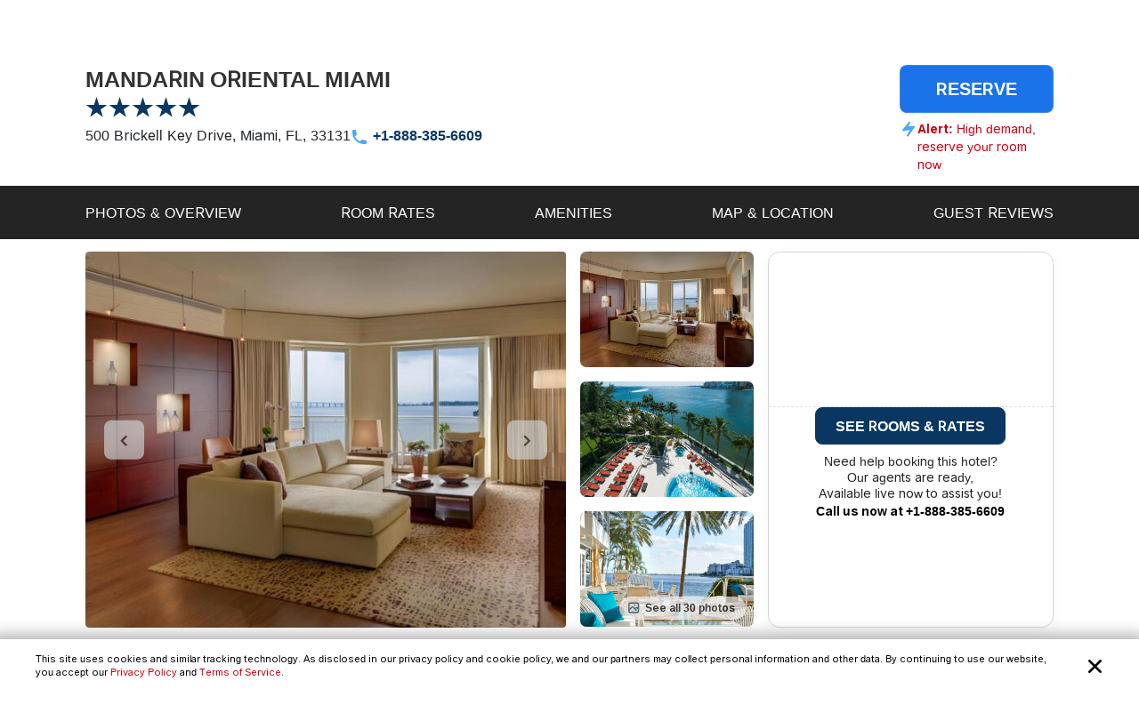

--- FILE ---
content_type: text/html; charset=utf-8
request_url: https://www.reservations.com/Hotel/mandarin-oriental-miami
body_size: 28321
content:
<!doctype html>
<html lang="en">
<head>

    <meta http-equiv="content-type" content="text/html; charset=utf-8" />
    <meta name="author" content="Reservations.com" />
    <meta name="viewport" content="width=device-width, initial-scale=1, minimum-scale=1.0, maximum-scale=1.0, user-scalable=no" />

    <meta name="twitter:card" content="summary">
    <meta name="twitter:site" content="@reservationscom">
    <meta name="twitter:creator" content="@reservationscom">
    <link rel="preconnect" href="https://fonts.googleapis.com">
    <link rel="preconnect" href="https://fonts.gstatic.com" crossorigin>
    <link rel="preconnect" href="https://unpkg.com">
    <link rel="preconnect" href="https://cdn.jsdelivr.net">
    <link rel="preconnect" href="https://i.travelapi.com">
    <link rel="preconnect" href="https://consent.cookiebot.com">
    <script>
        var hpJsonConfiguration = {"WebsiteId":1,"DefaultPhoneNumber":"+1-888-385-6609","Host":"secure1.reservations.com","SourceCode":"RC-PPC","SiteId":"8567","InternationalPhoneNumber":"+44 203 905 1911","SourceCodeOrganic":"RC-PPC-Organic","CampaignId":600,"Locale":["*"]};
        var currentCulture = 'en-US'; 
         var currentCultureWithUnderLine = 'en_US';
          function gen_mail_to_link(lhs,rhs,closeit) {
            document.write("<a id=\"emailLink\" href=\"mailto");
            document.write(":" + lhs + "@" + rhs + "\">");
            if(closeit) document.write(lhs + "@" + rhs + "</a>");
        }
    </script>
    

    <meta name="description" content="MANDARIN ORIENTAL MIAMI in Miami located at 500 Brickell Key Drive. Save big with Reservations.com exclusive deals and discounts. Book online or call now." />
    <meta name="robots" content="index,follow" />
    <meta http-equiv="content-language" content="en-us" />
    <meta http-equiv="content-script-type" content="text/javascript" />
    <meta http-equiv="content-style-type" content="text/css" />
    <meta property="og:title" content="Mandarin Oriental Miami Miami, FL, " />
    <meta property="og:description" content="Save big on hotel room rates for Mandarin Oriental Miami, Miami. Book online now or call our reservations desk." />
    <meta property="og:type" content="website" />
    <meta property="og:image" content="https://www.reservations.com/images/reservationscom.jpg" />
    <meta property="og:locale" content="en-us" />
    <meta property="og:url" content="https://www.reservations.com/" />
    <meta property="og:site_name" content="Reservations.com" />

    <link rel="apple-touch-icon" sizes="180x180" href="/apple-touch-icon.png">
<link rel="icon" type="image/png" sizes="32x32" href="/favicon-32x32.png">
<link rel="icon" type="image/png" sizes="16x16" href="/favicon-16x16.png">
<link rel="manifest" href="/manifest.json">
<link rel="mask-icon" href="/safari-pinned-tab.svg" color="#5bbad5">
<meta name="theme-color" content="#ffffff">


<script type="text/javascript">
    
    var initDeviceType = 'Desktop';

</script>

<script id="Cookiebot" src="https://consent.cookiebot.com/uc.js" data-blockingmode="auto" data-georegions="{'region':'US-06','cbid':'a662f636-0832-487f-ae3e-4170792f8598'},{ 'region': 'AT,BE,BG,HR,CY,CZ,DK,EE,FI,FR,DE,GR,HU,IE,IT,LV,LT,LU,MT,NL,PL,PT,RO,SK,SI,ES,SE,GB,ZA', 'cbid': '983aaf87-ad8a-4314-8881-e78321dcf16e' },{ 'region': 'BR', 'cbid': '8cdd6f18-200c-4b97-a637-47b58c06bffa' }" data-cbid="6b5b2176-b36a-4d04-9777-e1634b4a8539" type="text/javascript" defer></script>
<script>
    window.addEventListener("CookiebotOnDialogDisplay", () => {
        if (window.Cookiebot) {
            if (Cookiebot.dialog.userCountry == 'US-06') {
                var cybotCookiebotDialog = document.getElementById("CybotCookiebotDialog");

                var consent = document.createElement("button");
                consent.classList.add("c-button-customized");
                consent.addEventListener('click', () => { Cookiebot.dialog.submitConsent(); });
                
                if (cybotCookiebotDialog != null) {
                    cybotCookiebotDialog.append(consent);
                }

                var cybotCookiebotDialogBodyLevelButtonCustomize = document.getElementById("CybotCookiebotDialogBodyLevelButtonCustomize");
                cybotCookiebotDialogBodyLevelButtonCustomize.classList.add("CybotCookiebotDialogBodyLevelButtonCustomizeCCPA");

                var cybotCookiebotDialogBodyLevelButtonLevelOptinAllowallSelection = document.getElementById("CybotCookiebotDialogBodyLevelButtonLevelOptinAllowallSelection");
                cybotCookiebotDialogBodyLevelButtonLevelOptinAllowallSelection.classList.add("CybotCookiebotDialogBodyLevelButtonLevelOptinAllowallSelectionCCPA");

                var cybotCookiebotDialogDetailBodyContentCookieContainer = document.getElementById("CybotCookiebotDialogDetailBodyContentCookieContainer");
                cybotCookiebotDialogDetailBodyContentCookieContainer.classList.add("CybotCookiebotDialogDetailBodyContentCookieContainerCCPA");

                var dialogButtons = document.querySelectorAll(".CybotCookiebotDialogDetailBodyContentCookieContainerButton");
                dialogButtons.forEach(button => button.disabled = true);
            }
            else if (Cookiebot.regulations.gdprApplies || Cookiebot.regulations.lgpdApplies) {
                var cybotDialogButtonsWrapper = document.getElementById("CybotCookiebotDialogBodyButtonsWrapper");
                cybotDialogButtonsWrapper.classList.add("CybotCookiebotDialogBodyButtonsWrapperGDPR");

                var cybotDialogBodyButtons = document.getElementById("CybotCookiebotDialogBodyButtons");
                cybotDialogBodyButtons.classList.add("CybotCookiebotDialogBodyButtonsGDPR");

                var cybotCookiebotDialogBodyEdgeMoreDetails = document.getElementById("CybotCookiebotDialogBodyEdgeMoreDetails");
                cybotCookiebotDialogBodyEdgeMoreDetails.classList.add("CybotCookiebotDialogBodyBottomWrapperGDPR");
            }

            if (Cookiebot.consented == false) {
                document.addEventListener("DOMContentLoaded", async () => {
                    document.body.querySelectorAll("body>div").forEach(x => x.classList.add("cookieconsent-implied-trigger"));
                });
            }
        }
        else{
            Rcom.ErrorLogger('_CookieBanner.cshtml', 'window.addEventListener', 'CookieBanner', 'Cookiebot is not defined');
        }
    });


    // setTimeout(function () {
    //     var headID = document.getElementsByTagName("head")[0];
    //     var newScript = document.createElement('script');
    //     newScript.id = "Cookiebot";
    //     newScript.type = 'text/javascript';
    //     newScript.src = 'https://consent.cookiebot.com/uc.js';
    //     newScript.setAttribute("data-cbid", "6b5b2176-b36a-4d04-9777-e1634b4a8539");
    //     newScript.setAttribute("data-blockingmode", "auto");
    //     newScript.setAttribute("data-georegions", "{'region':'US-06','cbid':'a662f636-0832-487f-ae3e-4170792f8598'},{ 'region': 'AT,BE,BG,HR,CY,CZ,DK,EE,FI,FR,DE,GR,HU,IE,IT,LV,LT,LU,MT,NL,PL,PT,RO,SK,SI,ES,SE,GB,ZA', 'cbid': '983aaf87-ad8a-4314-8881-e78321dcf16e' },{ 'region': 'BR', 'cbid': '8cdd6f18-200c-4b97-a637-47b58c06bffa' }");
    //     headID.appendChild(newScript);
    // }, 3000);
</script>

<style>

    #CybotCookiebotDialog {
        font-family: inherit !important;
    }

    #CybotCookiebotDialog label[for="CybotCookiebotDialogBodyLevelButtonNecessaryInline"],
    #CybotCookiebotDialog label[for="CybotCookiebotDialogBodyLevelButtonPreferencesInline"],
    #CybotCookiebotDialog label[for="CybotCookiebotDialogBodyLevelButtonStatisticsInline"],
    #CybotCookiebotDialog label[for="CybotCookiebotDialogBodyLevelButtonMarketingInline"],
    #CybotCookiebotDialogDetailBodyContentCookieContainerUnclassified {
        text-transform: uppercase;
        letter-spacing: 1px;
    }

    #CybotCookiebotDialogDetailBodyContentCookieContainer {
        padding: 0 0.625em !important;
    }

    #CybotCookiebotDialog.CybotEdge {
        padding: 5px 20px !important;
    }

    #CybotCookiebotDialog.CybotEdge a:hover{
        text-decoration:underline !important;
    }

    #CybotCookiebotDialog[data-template=bottom] {
        top: 100%;
        transform: translate(-50%, -100%);
        max-width: none !important;
        width: 100% !important;
    }

    #CybotCookiebotDialog.CybotEdge .CybotCookiebotDialogContentWrapper {
        align-items: center;
        max-width: 1950px !important;
    }

    #CybotCookiebotDialog.CybotEdge #CybotCookiebotDialogBody * {
        font-size: 11px;
    }

    #CybotCookiebotDialog.CybotEdge .CybotCookiebotScrollContainer {
        border-bottom: none !important;
        min-height: 0px !important;
    }

    #CybotCookiebotDialog.CybotEdge #CybotCookiebotDialogBodyContent {
        padding: 0 .625em !important;
    }

    #CybotCookiebotDialog.CybotEdge h2#CybotCookiebotDialogBodyContentTitle {
        font-size: 12px !important;
        display: none;
    }

    #CybotCookiebotDialog.CybotEdge #CybotCookiebotDialogBodyContentText a {
        font-weight: unset !important;
    }

    #CybotCookiebotDialog.CybotEdge .CybotCookiebotDialogBodyBottomWrapper {
        margin-top: 0 !important;
    }

    #CybotCookiebotDialog.CybotEdge #CybotCookiebotDialogBodyEdgeMoreDetails {
        display: inline-block;
        justify-content: flex-start !important;
        margin: 0em 2em .5em 1em !important;
    }

    #CybotCookiebotDialog #CybotCookiebotDialogFooter #CybotCookiebotDialogBodyButtonsWrapper {
        flex-direction: row !important;
        min-width: 120px;
        column-gap: 10px;
        align-items: baseline;
    }

        #CybotCookiebotDialog #CybotCookiebotDialogFooter #CybotCookiebotDialogBodyButtonsWrapper.CybotCookiebotDialogBodyButtonsWrapperGDPR {
            flex-direction: column !important;
            min-width: unset;
            row-gap: 10px;
            align-items: baseline;
        }

            #CybotCookiebotDialog #CybotCookiebotDialogFooter #CybotCookiebotDialogBodyButtonsWrapper.CybotCookiebotDialogBodyButtonsWrapperGDPR * {
                width: 100%;
                max-width: 400px;
                border: 1px solid;
                font-size: 14px;
                font-weight: normal;
            }

    #CybotCookiebotDialog.CybotEdge #CybotCookiebotDialogBodyEdgeMoreDetails.CybotCookiebotDialogBodyBottomWrapperGDPR {
        display: none;
    }

    #CybotCookiebotDialog.CybotEdge #CybotCookiebotDialogBodyLevelButtonCustomize.CybotCookiebotDialogBodyLevelButtonCustomizeCCPA {
        display: none;
    }

    #CybotCookiebotDialog .CybotCookiebotDialogDetailBodyContentCookieContainerCCPA .CybotCookiebotDialogDetailBodyContentCookieContainerButton:before {
        display: none !important;
    }

    #CybotCookiebotDialog .CybotCookiebotDialogDetailBodyContentCookieTypeIntro {
        padding-left: 0 !important;
    }

    #CybotCookiebotDialog #CybotCookiebotDialogDetailBodyContentCookieContainerNecessary:hover,
    #CybotCookiebotDialog #CybotCookiebotDialogDetailBodyContentCookieContainerPreference:hover,
    #CybotCookiebotDialog #CybotCookiebotDialogDetailBodyContentCookieContainerStatistics:hover,
    #CybotCookiebotDialog #CybotCookiebotDialogDetailBodyContentCookieContainerAdvertising:hover,
    #CybotCookiebotDialog #CybotCookiebotDialogDetailBodyContentCookieContainerAdvertising:hover,
    #CybotCookiebotDialog #CybotCookiebotDialogDetailBodyContentCookieContainerUnclassified:hover {
        color: #000000;
    }

    #CybotCookiebotDialog #CybotCookiebotDialogFooter #CybotCookiebotDialogBodyButtonsWrapper *,
    #CybotCookiebotDialog #CybotCookiebotDialogBodyLevelButtonLevelOptinAllowallSelection.CybotCookiebotDialogBodyLevelButtonLevelOptinAllowallSelectionCCPA {
        margin-bottom: 0;
        padding: 0;
        height: 30px;
        flex: 1;
        border: 1px solid;
        font-size: 14px;
        font-weight: normal;
    }


    #CybotCookiebotDialog.CybotEdge #CybotCookiebotDialogFooter {
        padding: 0em 0.5em 1.25em !important;
        width: 100%;
    }

    #CybotCookiebotDialog #CybotCookiebotDialogBodyButtons .CybotCookiebotDialogBodyButton {
        border-radius: 8px !important;
        transition: color .15s ease-in-out, background-color .15s ease-in-out, border-color .15s ease-in-out, box-shadow .15s ease-in-out;
    }

    #CybotCookiebotDialog #CybotCookiebotDialogDetailFooter {
        display: none;
    }

    a#CybotCookiebotDialogPoweredbyCybot,
    div#CybotCookiebotDialogPoweredByText,
    div#CybotCookiebotDialogHeader {
        display: none;
    }

    #CybotCookiebotDialog .CybotCookiebotDialogArrow {
        display: none !important;
    }

    #CybotCookiebotDialog.CybotEdge .c-button-customized {
        border: none;
        position: absolute;
        top: 3px;
        right: 3px;
        padding: 15px;
        background-size: 25px;
        background-repeat: no-repeat;
        background-position: center;
        background-image: url('data:image/svg+xml,<svg xmlns="http://www.w3.org/2000/svg" viewBox="0 0 16 16" fill="none" xmlns:v="https://vecta.io/nano"><path fill-rule="evenodd" d="M3.434 12.566a.8.8 0 0 0 1.131 0L8 9.131l3.434 3.434a.8.8 0 0 0 1.131-1.131L9.131 8l3.434-3.434a.8.8 0 1 0-1.131-1.131L8 6.869 4.566 3.434a.8.8 0 0 0-1.131 1.131L6.869 8l-3.434 3.434a.8.8 0 0 0 0 1.131z" fill="%23000000"></path></svg>');
    }

    @media screen and (min-width: 601px) {
        #CybotCookiebotDialog.CybotEdge #CybotCookiebotDialogBodyButtons .CybotCookiebotDialogBodyButton {
            margin-right: 0em !important;
        }

        #CybotCookiebotDialog #CybotCookiebotDialogBodyButtonsWrapper.CybotCookiebotDialogBodyButtonsWrapperGDPR * {
            margin-right: 0em !important;
            border: 1px solid;
            font-size: 14px;
            font-weight: normal;
        }
    }

    @media screen and (min-width: 768px) {
        #CybotCookiebotDialog.CybotEdge #CybotCookiebotDialogFooter {
            padding: 0.375em 0.5em !important;
        }

        #CybotCookiebotDialog.CybotEdge #CybotCookiebotDialogBodyButtons.CybotCookiebotDialogBodyButtonsGDPR {
            max-width: none !important;
        }

        #CybotCookiebotDialog #CybotCookiebotDialogFooter #CybotCookiebotDialogBodyButtonsWrapper.CybotCookiebotDialogBodyButtonsWrapperGDPR {
            flex-direction: row !important;
            min-width: unset;
            column-gap: 5px;
            align-items: center;
        }

            #CybotCookiebotDialog #CybotCookiebotDialogFooter #CybotCookiebotDialogBodyButtonsWrapper.CybotCookiebotDialogBodyButtonsWrapperGDPR * {
                min-width: 120px;
                border: 1px solid;
                font-size: 14px;
                font-weight: normal;
            }

        #CybotCookiebotDialog.CybotEdge #CybotCookiebotDialogBodyEdgeMoreDetails {
            margin: 0em 2em .5em 0.625em !important;
        }

        #CybotCookiebotDialog.CybotEdge #CybotCookiebotDialogFooter #CybotCookiebotDialogBodyButtonsWrapper {
            min-width: 286px;
        }



        #CybotCookiebotDialog.CybotEdge .CybotCookiebotDialogContentWrapper {
            flex-direction: row !important;
        }

        #CybotCookiebotDialog.CybotEdge #CybotCookiebotDialogFooter {
            padding: 0;
            width: auto;
        }
    }
</style>

<script>
    var rcomSettings = {
        gtmId: 'GTM-MVJDWDX',       
        trustYouKey: '72e42e57-fb19-4cec-965c-3e316ea4b7d2',       
        clickyId: '100720991'
    };
    // console.log(rcomSettings);
</script>
<script async src="https://ob.forroundprince.com/i/7582c846e35df66ffbe22f465416b514.js" data-ch="cheq4ppc" class="ct_clicktrue_68799">
</script>


<script type="text/javascript">

    var Rcom = Rcom || {};

    Rcom.createNS = function (namespace) {
        var nsparts = namespace.split(".");
        var parent = Rcom;
        if (nsparts[0] === "Rcom") {
            nsparts = nsparts.slice(1);
        }
        for (var i = 0; i < nsparts.length; i++) {
            var partname = nsparts[i];
            if (typeof parent[partname] === "undefined") {
                parent[partname] = {};
            }
            parent = parent[partname];
        }
        return parent;
    };
    Rcom.ErrorLogger = function (namespace, methodName, errorMessage) {

        let errorProperties = {
            'methodName': methodName,
            'namespace': namespace
        };

        if (window.rcomAppInsights) {
            rcomAppInsights.trackException(new Error(errorMessage.toString()), errorProperties);
            rcomAppInsights.flush();
        } else {
            console.error(`${namespace}_${methodName}_${errorMessage}`);
        }
    };
    Rcom.ErrorLogger = function (errorMessage) {

        if (window.rcomAppInsights) {
            rcomAppInsights.trackException(new Error(errorMessage.toString()));
            rcomAppInsights.flush();
        } else {
            console.error(`${errorMessage}`);
        }
    };
    Rcom.ErrorLogger = function (fileName, namespace, methodName, errorMessage) {

        let errorProperties = {
            'fileName': fileName,
            'methodName': methodName,
            'namespace': namespace
        };

        if (window.rcomAppInsights) {
            rcomAppInsights.trackException(new Error(errorMessage.toString()), errorProperties);
            rcomAppInsights.flush();
        } else {
            console.error(`${fileName}_${namespace}_${methodName}_${errorMessage}`);
        }
    };

</script>


    <link rel="stylesheet" href="https://cdnjs.cloudflare.com/ajax/libs/bootstrap/5.3.2/css/bootstrap.min.css" integrity="sha512-b2QcS5SsA8tZodcDtGRELiGv5SaKSk1vDHDaQRda0htPYWZ6046lr3kJ5bAAQdpV2mmA/4v0wQF9MyU6/pDIAg==" crossorigin="anonymous" referrerpolicy="no-referrer" />    
    <link rel="stylesheet" async href="//unpkg.com/leaflet@1.9.4/dist/leaflet.css" integrity="sha256-p4NxAoJBhIIN+hmNHrzRCf9tD/miZyoHS5obTRR9BMY=" crossorigin="" />
    <link rel="stylesheet" async type="text/css" href="//fonts.googleapis.com/css2?family=Inter:wght@100;200;300;400;500;600;700&display=swap&text=Reservations.com" />
    <link rel="stylesheet" type="text/css" href="/css/newui/common.css?v=QHaeT0V0UFyYuFcuW0GKMNcvZB3xc3vQCqtjkgzdhhE" />
    
        <link rel="stylesheet" async type="text/css" href="//cdn.jsdelivr.net/npm/slick-carousel@1.8.1/slick/slick.min.css" />
        <link rel="stylesheet" type="text/css" href="/css/newui/hotelDetailsPage.css?v=Pt6U_oTBZqhdY6eZXnRAuYmz1fsfxiYceag0u34jow4" />

    <script type="text/javascript" src="/js/common/RcomMediaCore.js?v=ByK2xue1_gsz6as2ssFNUGmRGNfMHVU1nHywyVdzVXs"></script>
        <script type="text/javascript" src="/js/common/RcomMedia/Rcom.Web.Media.ClickTripz.js?v=C_fZjq04jg3BcC4rfrTjxb8bZSbrsLFtMaw2_V77_H0"></script>

        <script src="https://js.stripe.com/v3/" async></script>
    <link rel="stylesheet" href="//cdnjs.cloudflare.com/ajax/libs/bootstrap/5.3.2/css/bootstrap.min.css" integrity="sha512-b2QcS5SsA8tZodcDtGRELiGv5SaKSk1vDHDaQRda0htPYWZ6046lr3kJ5bAAQdpV2mmA/4v0wQF9MyU6/pDIAg==" crossorigin="anonymous" referrerpolicy="no-referrer" />
    <style>
        .imgClass {
            width: 100%;
            height: 100%;
            object-fit: cover;
        }       
    </style>

    
    <title>Mandarin Oriental Miami Miami, FL,  - Reservations.com</title>

    
    <link rel="canonical" href="https://www.reservations.com/Hotel/mandarin-oriental-miami" />
    <script>       
        showProactiveChat = false;
        Rcom.Web.Media.Model.SetGeoLocation(Rcom.Web.Media.Model.EventType.HotelDetails, '25.76533', '-80.1853');
        Rcom.Web.Media.Model.SetSearchPropertyInfo(Rcom.Web.Media.Model.EventType.HotelDetails, 'Mandarin Oriental Miami', '500 Brickell Key Drive', '', 'Miami', 'FL', '', 'US', '1739319');
    </script>
    <script>
        var _hpLq = _hpLq || [];
        var _hpLp = _hpLp || {
                pageId: "False"==="True" ? 12 : 8,
                siteId: hpJsonConfiguration.SiteId,
                sourceCode: hpJsonConfiguration.SourceCodeOrganic,
                locale: currentCultureWithUnderLine,
                server: 'Static',
                loadTime: (new Date().getTime()),
                cityName:"Miami",
                cityStateProvinceName:"FL",
                cityCountryAbbreviation:"US",
                hotelRcId:"1739319",
                // hotelId:"234566",
                // hotelHpId:"1185738",
                hotelName:"Mandarin Oriental Miami",
                hotelStreet1:"500 Brickell Key Drive",
                hotelLatitude:"25.76533",
                hotelLongitude:"-80.1853",
                numberOfImages:"10",
                supplierId: "0"
        };
        var trackingResponse = trackingResponse || {};
    </script>


    <script type="text/javascript">
    var hostName = getHostName();
    var clickyIdentifier = 'rcomprod-v1';

    !(function (cfg) { function e() { cfg.onInit && cfg.onInit(n) } var x, w, D, t, E, n, C = window, O = document, b = C.location, q = "script", I = "ingestionendpoint", L = "disableExceptionTracking", j = "ai.device."; "instrumentationKey"[x = "toLowerCase"](), w = "crossOrigin", D = "POST", t = "appInsightsSDK", E = cfg.name || "appInsights", (cfg.name || C[t]) && (C[t] = E), n = C[E] || function (g) { var f = !1, m = !1, h = { initialize: !0, queue: [], sv: "8", version: 2, config: g }; function v(e, t) { var n = {}, i = "Browser"; function a(e) { e = "" + e; return 1 === e.length ? "0" + e : e } return n[j + "id"] = i[x](), n[j + "type"] = i, n["ai.operation.name"] = b && b.pathname || "_unknown_", n["ai.internal.sdkVersion"] = "javascript:snippet_" + (h.sv || h.version), { time: (i = new Date).getUTCFullYear() + "-" + a(1 + i.getUTCMonth()) + "-" + a(i.getUTCDate()) + "T" + a(i.getUTCHours()) + ":" + a(i.getUTCMinutes()) + ":" + a(i.getUTCSeconds()) + "." + (i.getUTCMilliseconds() / 1e3).toFixed(3).slice(2, 5) + "Z", iKey: e, name: "Microsoft.ApplicationInsights." + e.replace(/-/g, "") + "." + t, sampleRate: 100, tags: n, data: { baseData: { ver: 2 } }, ver: undefined, seq: "1", aiDataContract: undefined } } var n, i, t, a, y = -1, T = 0, S = ["js.monitor.azure.com", "js.cdn.applicationinsights.io", "js.cdn.monitor.azure.com", "js0.cdn.applicationinsights.io", "js0.cdn.monitor.azure.com", "js2.cdn.applicationinsights.io", "js2.cdn.monitor.azure.com", "az416426.vo.msecnd.net"], o = g.url || cfg.src, r = function () { return s(o, null) }; function s(d, t) { if ((n = navigator) && (~(n = (n.userAgent || "").toLowerCase()).indexOf("msie") || ~n.indexOf("trident/")) && ~d.indexOf("ai.3") && (d = d.replace(/(\/)(ai\.3\.)([^\d]*)$/, function (e, t, n) { return t + "ai.2" + n })), !1 !== cfg.cr) for (var e = 0; e < S.length; e++)if (0 < d.indexOf(S[e])) { y = e; break } var n, i = function (e) { var a, t, n, i, o, r, s, c, u, l; h.queue = [], m || (0 <= y && T + 1 < S.length ? (a = (y + T + 1) % S.length, p(d.replace(/^(.*\/\/)([\w\.]*)(\/.*)$/, function (e, t, n, i) { return t + S[a] + i })), T += 1) : (f = m = !0, s = d, !0 !== cfg.dle && (c = (t = function () { var e, t = {}, n = g.connectionString; if (n) for (var i = n.split(";"), a = 0; a < i.length; a++) { var o = i[a].split("="); 2 === o.length && (t[o[0][x]()] = o[1]) } return t[I] || (e = (n = t.endpointsuffix) ? t.location : null, t[I] = "https://" + (e ? e + "." : "") + "dc." + (n || "services.visualstudio.com")), t }()).instrumentationkey || g.instrumentationKey || "", t = (t = (t = t[I]) && "/" === t.slice(-1) ? t.slice(0, -1) : t) ? t + "/v2/track" : g.endpointUrl, t = g.userOverrideEndpointUrl || t, (n = []).push((i = "SDK LOAD Failure: Failed to load Application Insights SDK script (See stack for details)", o = s, u = t, (l = (r = v(c, "Exception")).data).baseType = "ExceptionData", l.baseData.exceptions = [{ typeName: "SDKLoadFailed", message: i.replace(/\./g, "-"), hasFullStack: !1, stack: i + "\nSnippet failed to load [" + o + "] -- Telemetry is disabled\nHelp Link: https://go.microsoft.com/fwlink/?linkid=2128109\nHost: " + (b && b.pathname || "_unknown_") + "\nEndpoint: " + u, parsedStack: [] }], r)), n.push((l = s, i = t, (u = (o = v(c, "Message")).data).baseType = "MessageData", (r = u.baseData).message = 'AI (Internal): 99 message:"' + ("SDK LOAD Failure: Failed to load Application Insights SDK script (See stack for details) (" + l + ")").replace(/\"/g, "") + '"', r.properties = { endpoint: i }, o)), s = n, c = t, JSON && ((u = C.fetch) && !cfg.useXhr ? u(c, { method: D, body: JSON.stringify(s), mode: "cors" }) : XMLHttpRequest && ((l = new XMLHttpRequest).open(D, c), l.setRequestHeader("Content-type", "application/json"), l.send(JSON.stringify(s))))))) }, a = function (e, t) { m || setTimeout(function () { !t && h.core || i() }, 500), f = !1 }, p = function (e) { var n = O.createElement(q), e = (n.src = e, t && (n.integrity = t), n.setAttribute("data-ai-name", E), cfg[w]); return !e && "" !== e || "undefined" == n[w] || (n[w] = e), n.onload = a, n.onerror = i, n.onreadystatechange = function (e, t) { "loaded" !== n.readyState && "complete" !== n.readyState || a(0, t) }, cfg.ld && cfg.ld < 0 ? O.getElementsByTagName("head")[0].appendChild(n) : setTimeout(function () { O.getElementsByTagName(q)[0].parentNode.appendChild(n) }, cfg.ld || 0), n }; p(d) } cfg.sri && (n = o.match(/^((http[s]?:\/\/.*\/)\w+(\.\d+){1,5})\.(([\w]+\.){0,2}js)$/)) && 6 === n.length ? (d = "".concat(n[1], ".integrity.json"), i = "@".concat(n[4]), l = window.fetch, t = function (e) { if (!e.ext || !e.ext[i] || !e.ext[i].file) throw Error("Error Loading JSON response"); var t = e.ext[i].integrity || null; s(o = n[2] + e.ext[i].file, t) }, l && !cfg.useXhr ? l(d, { method: "GET", mode: "cors" }).then(function (e) { return e.json()["catch"](function () { return {} }) }).then(t)["catch"](r) : XMLHttpRequest && ((a = new XMLHttpRequest).open("GET", d), a.onreadystatechange = function () { if (a.readyState === XMLHttpRequest.DONE) if (200 === a.status) try { t(JSON.parse(a.responseText)) } catch (e) { r() } else r() }, a.send())) : o && r(); try { h.cookie = O.cookie } catch (k) { } function e(e) { for (; e.length;)!function (t) { h[t] = function () { var e = arguments; f || h.queue.push(function () { h[t].apply(h, e) }) } }(e.pop()) } var c, u, l = "track", d = "TrackPage", p = "TrackEvent", l = (e([l + "Event", l + "PageView", l + "Exception", l + "Trace", l + "DependencyData", l + "Metric", l + "PageViewPerformance", "start" + d, "stop" + d, "start" + p, "stop" + p, "addTelemetryInitializer", "setAuthenticatedUserContext", "clearAuthenticatedUserContext", "flush"]), h.SeverityLevel = { Verbose: 0, Information: 1, Warning: 2, Error: 3, Critical: 4 }, (g.extensionConfig || {}).ApplicationInsightsAnalytics || {}); return !0 !== g[L] && !0 !== l[L] && (e(["_" + (c = "onerror")]), u = C[c], C[c] = function (e, t, n, i, a) { var o = u && u(e, t, n, i, a); return !0 !== o && h["_" + c]({ message: e, url: t, lineNumber: n, columnNumber: i, error: a, evt: C.event }), o }, g.autoExceptionInstrumented = !0), h }(cfg.cfg), (C[E] = n).queue && 0 === n.queue.length ? (n.queue.push(e), n.trackPageView({})) : e(); })({
    src: "https://js.monitor.azure.com/scripts/b/ai.3.gbl.min.js",
    name: "rcomAppInsights",  
    crossOrigin: "anonymous", 
    onInit: function (sdk) {
            sdk.addTelemetryInitializer(function (envelope) {
                envelope.tags = envelope.tags || [];
                envelope.tags.push({ "ai.cloud.role": hostName });
            });
        },
    cfg: { 
        connectionString:  "InstrumentationKey=0c692b97-9516-4c25-9986-ecb0c2897550;IngestionEndpoint=https://eastus-3.in.applicationinsights.azure.com/;LiveEndpoint=https://eastus.livediagnostics.monitor.azure.com/;ApplicationId=cfd31f12-2376-4d9b-9be1-31c4edfedcc9"
    }
    });   

    function getHostName() {
        var parsedUrl = new URL(window.location.href);
        var environment = '';
        var hostname = parsedUrl.hostname.toLowerCase();
        hostname = hostname.replace(/^www\./, '').replace(".azurewebsites.net", '');
        hostname = hostname.split(':')[0];

        if (hostname.includes("reservations.com") && (environment === "self" || isNullOrEmpty(environment))) {
            return "rcomprod";
        } else if (hostname.includes("reservations.com") && environment !== "self" && !isNullOrEmpty(environment)) {
            return "rcomprod-" + environment;
        } else {
            return hostname;
        }
    }
    function isNullOrEmpty(value) {
        return (value == null || (typeof value === "string" && value.trim().length === 0));
    }
</script>
    <script>
    var _prum = [['id', '59e0d51131030fa2317b23c6'],
        ['mark', 'firstbyte', (new Date()).getTime()]];
    (function() {
        var s = document.getElementsByTagName('script')[0]
            , p = document.createElement('script');
        p.async = 'async';
        p.src = '//rum-static.pingdom.net/prum.min.js';
        s.parentNode.insertBefore(p, s);
    })();
</script>
</head>
<body itemscope itemtype="https://schema.org/ItemPage">

    <noscript>
    <iframe src="https://obs.forroundprince.com/ns/7582c846e35df66ffbe22f465416b514.html?ch=cheq4ppc" width="0" height="0" style="display:none"></iframe>
</noscript>

<!-- Organization Info -->
<script type="application/ld&#x2B;json">
{
    "@context": "https://schema.org",
    "@type": "Organization",
    "name": "Reservations.com",
    "url": "https://www.reservations.com",
    "sameAs" : [
        "https://www.facebook.com/reservationscom/",
        "https://twitter.com/reservationscom",
        "https://www.instagram.com/reservationscom/",
        "https://www.youtube.com/channel/UCZmBXxs3zcJubOV2XpLhTsQ",
        "https://www.linkedin.com/company/reservations.com",
        "https://www.pinterest.com/reservationscom/"
    ],
    "logo": "https://www.reservations.com/images/logo.png",
    "description": "Big savings up to 60% off on hotels in top destinations. Book your hotel now with Reservations.com",
    "email": "support@reservations.com",
    "address": {
        "@type": "PostalAddress",
            "streetAddress": "111 North Orange Avenue, Suite 800",
            "addressLocality": "Orlando",
        "addressRegion": "FL",
            "postalCode": "32801"
    },
    "contactPoint": [
        {
            "@type": "ContactPoint",
            "telephone": "+1-888-385-6609",
            "contactType": "customer service",
            "contactOption": "TollFree",
            "areaServed": "US"
        },{
            "@type": "ContactPoint",
            "telephone": "+1-888-385-6609",
            "contactType": "reservations",
            "contactOption": "TollFree",
            "areaServed": "US"
        },{
            "@type": "ContactPoint",
            "telephone": "+44 203 905 1911",
            "contactType": "customer service",
            "contactOption": "TollFree",
            "areaServed": "GB"
        }
    ],
    "duns": "07-888-5935",
    "slogan": "To bring human-touch back to the world of online travel",
    "awards": [
        "Great Place to Work",
        "2017 Stevie Award",
        "Best in Biz",
        "Business Journal Fast 50"
    ]
}
</script>
<!-- Reviews -->
<script type="application/ld&#x2B;json">
{
    "@context" : "https://schema.org/",
    "@type": "EmployerAggregateRating",
    "itemReviewed": {
        "@type": "Organization",
        "name" : "Reservations.com",
        "sameAs" : "https://www.reservations.com"
    },
    "ratingValue": "4.8",
    "bestRating": "5",
    "worstRating": "1",
    "ratingCount" : "44"
    }
</script>
<!-- Search Box -->
<script type="application/ld&#x2B;json">
{
    "@context": "https://schema.org",
    "@type": "WebSite",
    "url": "https://www.reservations.com/",
    "potentialAction": {
        "@type": "SearchAction",
        "target": "https://www.reservations.com/Hotel/Search/{search_term_string}",
        "query-input": "required name=search_term_string"
    }
}
</script>

    

    <div class="header-container">
        <header class="container-desktop">
            <a href="/"> <img src="/images/newui/images/logo.svg" alt="logo" class="header-logo" /></a>
            <div class="header-right">
                <div class="CultureHeader">
                    

<script>
    var currentCulture = 'en-US';
    var currentCurrency = 'USD';    
</script>
<style>
    @media (max-width: 768px) {
        .header-right {
            gap: 15px !important; /* remove gap on mobile */
        }

        .currency-label {
           
        }
        .CultureSelectorHeaderMobile{
            display: block !important;
            margin-left:2px;
            margin-right: 2px;
        }

        svg .CultureSelectorHeaderMobile{
            margin-left:2px;
            margin-right:2px;
        }
    }

    .culture-header {
        border: none;
        padding: 0px !important;
        
    }

    .currency-label {
        position: relative;
        display: inline-flex;
        align-items: center;
       
        font-weight: 600;
        cursor: pointer;
        user-select: none;
    }

        .currency-label select {
            position: absolute;
            inset: 0;
            opacity: 0;
            cursor: pointer;
        }

</style>
        <script>
            currentCurrency = 'USD';               
        </script>


    <label class="currency-label">
        <span id="symbol">$</span>
        <select id="culture-header" class="cultureSelector form-select culture-header" aria-label="Currency Select" data-live-search="true">
                <option value="en-US" data-symbol="$" data-label="$ - USD"> $ - USD</option>
                <option value="en-GB" data-symbol="&#xA3;" data-label="&#xA3; - GBP"> &#xA3; - GBP</option>
                <option value="en-DE" data-symbol="&#x20AC;" data-label="&#x20AC; - EUR"> &#x20AC; - EUR</option>
                <option value="en-CA" data-symbol="$" data-label="$ - CAD"> $ - CAD</option>
                <option value="en-AU" data-symbol="$" data-label="$ - AUD"> $ - AUD</option>
                <option value="en-NZ" data-symbol="$" data-label="$ - NZD"> $ - NZD</option>
                <option value="en-SG" data-symbol="$" data-label="$ - SGD"> $ - SGD</option>
                <option value="en-IE" data-symbol="&#x20AC;" data-label="&#x20AC; - EUR"> &#x20AC; - EUR</option>
                <option value="ar-AE" data-symbol="&#x62F;&#x625;" data-label="&#x62F;&#x625; - AED"> &#x62F;&#x625; - AED</option>
                <option value="pt-BR" data-symbol="R$" data-label="R$ - BRL"> R$ - BRL</option>
                <option value="es-MX" data-symbol="MX$" data-label="MX$ - MXN"> MX$ - MXN</option>
                <option value="es-PA" data-symbol="B/." data-label="B/. - PAB"> B/. - PAB</option>

        </select>
    </label>   

                </div> <svg xmlns="http://www.w3.org/2000/svg" width="2" height="24" viewBox="0 0 2 24" fill="none" class="CultureSelectorHeaderMobile">
                    <path d="M1 1L1 25" stroke="#CCCCCC" stroke-linecap="round" class="d-none d-md-flex CultureSelectorHeaderMobile"></path>
                </svg>
                <div class="header-title">                    
                    <a class="mobile-phone reservations-phone-link campaign-phone">
                        <img src="/icons/phone_red.svg" height="20" width="20" alt="call us" />
                        <span class="reservations-phone-link__number campaign-phone" style="display:none">&#x2B;1-888-385-6609</span>
                    </a>                   
                    <div class="header-reservations d-none d-md-flex">
                        RESERVATIONS
                    </div>
                </div>
                <svg xmlns="http://www.w3.org/2000/svg" width="2" height="24" viewBox="0 0 2 24" fill="none">
                    <path d="M1 1L1 25" stroke="#CCCCCC" stroke-linecap="round" class="d-none d-md-flex"></path>
                </svg>
                
               

                <div class="header-phone d-none d-md-flex">
                    <a class="reservations-phone-link campaign-phone">
                        <span class="reservations-phone-link__number campaign-phone">&#x2B;1-888-385-6609</span>
                    </a>
                </div>
            </div>
        </header>
    </div>
    <div itemprop="mainContentOfPage" itemscope itemtype="https://schema.org/WebPageElement">
        
<script>
    var searchViewModelParams = {"rc-lo":null,"rc-lat":0.0,"rc-lon":0.0,"rc-ar":"0001-01-01T00:00:00","rc-de":"0001-01-01T00:00:00","rc-ro":0,"rc-rm":null,"rc-ro-1":null,"rc-sort":null,"rc-search":null,"rc-ppid":null,"rc-id":null,"rc-hi":null,"rc-pk":null,"rc-st":"default","rc-star":null,"rc-price-low":null,"rc-price-high":null,"rc-hn":null,"rc-lt":null};
</script>





<script>
    var lMapData = {
        lat: 25.7653300,
        long: -80.1853000,
        zoom: 15,
        showAtElement: "#about-header",
        showAtElementMobileWithSearch: "#about-header",
        showAtElementMobileWithOutSearch: "#about-header",
        preLoad: false
    };
</script>
<div itemprop="mainContentOfPage" itemscope="" itemtype="https://schema.org/WebPageElement">
    <div itemscope="" itemtype="https://schema.org/Hotel">
        <section class="container-desktop section-container hotel-info-scroll">
    <div class="call-us-section row">
        <div class="col-md-9 col-lg-10 d-none d-md-block  col-left">
    <h1 class="title">
        <span>Mandarin Oriental Miami</span>
    </h1>
    <div class="stars-container pt-1">
        <div class="stars" style="--l:5">
    <div class="star full"></div>
    <div class="star full"></div>
    <div class="star full"></div>
    <div class="star full"></div>
    <div class="star full"></div>
                    </div>
                </div>
    <div class="address-and-phone">
        <div class="fs-16">
            500 Brickell Key Drive, Miami, FL, 33131
        </div>
        <div class="text-nowrap">
            <img src="/icons/phone_darkblue.svg" width="20" height="20" alt="phone">
            <a class="reservations-phone-link campaign-phone fw-bold text-tertiary">
                <span class="reservations-phone-link__number campaign-phone">&#x2B;1-888-385-6609</span>
            </a>
        </div>
    </div>
            </div>
    <div class="col-md-3 col-lg-2 col-right d-none d-md-block">
        <button type="button" class="btn btn-primary reserve-btn" id="top-reserve-btn"> RESERVE </button>
        <div class="text-primary alert-text mt-2">
            <img src="/icons/alert_red.svg" width="20" height="20" alt="alert">
            <span>
                <b>Alert:</b> High demand, reserve your room now
            </span>
        </div>
    </div>
    <div class="col-12 col-mobile d-block d-md-none">
        <h1 class="title"> Mandarin Oriental Miami </h1>
        <div class="address-mobile">
            500 Brickell Key Drive, Miami, FL, 33131
        </div>
        <div class="ratings-container">
            <div class="stars-container">
                <div class="stars">
                    <div class="star full"></div>
                    <div class="star full"></div>
                    <div class="star full"></div>
                    <div class="star full"></div>
                    <div class="star full"></div>
                </div>
            </div>
        </div>
        <div class="btns-container">
            <a class="reservations-phone-link campaign-phone w-100">
                <button type="button" class="btn btn-secondary">
                    <img src="/icons/phone_dark.svg" width="21" height="20" alt="bell"> CALL US
                </button>
                <span class="reservations-phone-link__number campaign-phone" style="display:none">&#x2B;1-888-385-6609</span>
            </a>
            <button type="button" class="btn btn-primary" id="top-reserve-btn-mobile"> RESERVE NOW </button>
        </div>
    </div>
        </div>
    </section>
        <style>
    :root {
        --topmenu-background-default-color: #212529;
        --topmenu-background-red-color: #48a7ff;
    }

    .tabletcall-lbl, .tabletcall-phone {
        font-weight: 400;
    }

    .topstickmenu-callbtn {
        margin-top: 2px;
    }

    .callus-on-topmenu {
        display: flex !important;
        gap: 10px !important;
        font-weight: bold;
    }

    @media (868px <= width <= 1168px) {
        .tabletcall-lbl {
            display: none;
        }
    }

    @media (768px <= width <= 867px) {
        .tabletcall-phone {
            display: none;
        }

        .tablet-separate {
            display: none;
        }

        .tabletcall-lbl {
            display: none;
        }
    }
</style>
<div class="content-sticky" id="nav-desktop">
    <div class="navbar-container d-none d-md-block">
        <div class="container-desktop section-container py-0">
            <ul class="navbar">
                <li class="nav-item"><a class="nav-link" href="#photos">PHOTOS &amp; OVERVIEW</a></li>
                <li class="nav-item"><a class="nav-link" href="#room-rates">ROOM RATES</a></li>
                <li class="nav-item"><a class="nav-link" href="#about-hotel">AMENITIES</a></li>
                <li class="nav-item"><a class="nav-link" href="#hotel-location">MAP &amp; LOCATION</a></li>
                <li class="nav-item"><a class="nav-link" href="#traveler-sentiments">GUEST REVIEWS </a></li>
                <li class="nav-item" id="onlywhenstick">
                    <a class="nav-link callus-on-topmenu campaign-phone">
                        <img src="/icons/phone_white.svg" height="20" width="20" class="topstickmenu-callbtn" alt="call us">
                        <span class="tabletcall-lbl">RESERVATIONS</span>
                        <span class="tablet-separate">
                            <svg xmlns="http://www.w3.org/2000/svg" width="2" height="24" viewBox="0 0 2 24" fill="none">
                                <path d="M1 1L1 25" stroke="#CCCCCC" stroke-linecap="round" class="d-none d-md-flex"></path>
                            </svg>
                        </span>
                        <span class="tabletcall-phone reservations-phone-link__number campaign-phone">&#x2B;1-888-385-6609</span>
                    </a>
                </li>
            </ul>
        </div>
    </div>
</div>
<ul class="nav hide-md sticky-top" id="nav-mobile">
    <li class="nav-item">
        <a class="nav-link active" href="#room-cards-mobile">Rooms</a>
    </li>
    <li class="nav-item">
        <a class="nav-link" href="#about-hotel">About</a>
    </li>
    <li class="nav-item">
        <a class="nav-link" href="#hotel-location">Location</a>
    </li>
    <li class="nav-item">
        <a class="nav-link" href="#traveler-sentiments">Reviews</a>
    </li>
</ul>
<script>
    document.getElementById("onlywhenstick").style.display = 'none';

    window.onscroll = function () {
        if (document.getElementById("nav-desktop").getBoundingClientRect().top == 0) {
            document.getElementById("onlywhenstick").style.display = 'block';
        } else {
            document.getElementById("onlywhenstick").style.display = 'none';
        }
    };
</script>
        
    <div class="special-rates-container d-none">
        <div class="rates-text-upper">
                <span>Get exclusive rates</span> <img src="/icons/close_sign_dark.svg" alt="close" class="close-sign"><br/><span>by speaking with our live agents</span>
        </div>
        <button type="button" class="btn btn-primary special-rates-btn">
            <a class="reservations-phone-link campaign-phone text-white" aria-label="Call us">
                Call Now: <span class="reservations-phone-link__number campaign-phone">&#x2B;1-888-385-6609</span>
            </a>
        </button>
    </div>
<img src="/images/newui/images/scroll-up-mobile.png" alt="scroll-up" class="scroll-up-mobile"> 
        <div id="photos"></div>
<section class="container-desktop slider-section slider-section-container">
    <div class="slider-col">

        <div class="image-loading-placeholder-wrapper" id="image-loading-placeholder">
            <div class="image-loading-placeholder">
            </div>
            <div class="image-loading-placeholder_nav d-none d-md-block">
            </div>
        </div>

        <div class="custom-slider_preview_wrapper d-md-flex">
            <div class="custom-slider custom-slider_preview">
                <div class="slider custom-slider_for custom-slider_preview_for slick-carousel w-full">
                        <div>
                                <img src="//hotelmedia.s3.amazonaws.com/720/480/d452c085c6a13c1b0642abd03482d49091452e5e" id="main-0" alt="Hotel Suite Photo" onerror=this.src=&#x27;/images/hoteldefault-thumb.png&#x27; class="imgClass" />
                        </div>
                        <div>
                                <img src="//hotelmedia.s3.amazonaws.com/720/480/df8ffac53d92196df88d03355409145ca445590e" id="main-1" alt="Outside Photo" onerror=this.src=&#x27;/images/hoteldefault-thumb.png&#x27; class="imgClass" />
                        </div>
                        <div>
                                <img src="//hotelmedia.s3.amazonaws.com/720/480/9a6e13651fce6662210919754f93a05db85bc0a3" id="main-2" alt="Treatment Room Pic" onerror=this.src=&#x27;/images/hoteldefault-thumb.png&#x27; class="imgClass" />
                        </div>
                        <div>
                                <img data-src="//hotelmedia.s3.amazonaws.com/720/480/39825f44362c7c6d62765f8c1ac78afa5f90ba23" id="main-3" alt="Inside Room Photo" loading="lazy" onerror=this.src=&#x27;/images/hoteldefault-thumb.png&#x27; class="imgClass lazyload" />
                        </div>
                        <div>
                                <img data-src="//hotelmedia.s3.amazonaws.com/720/480/291673aa6feb102ddfe97b6a763e63c117bd3d21" id="main-4" alt="Relaxing Spa" loading="lazy" onerror=this.src=&#x27;/images/hoteldefault-thumb.png&#x27; class="imgClass lazyload" />
                        </div>
                        <div>
                                <img data-src="//hotelmedia.s3.amazonaws.com/720/480/b0efd8c28cafd27e683c0bb98c88eab204e80169" id="main-5" alt="Massages" loading="lazy" onerror=this.src=&#x27;/images/hoteldefault-thumb.png&#x27; class="imgClass lazyload" />
                        </div>
                        <div>
                                <img data-src="//hotelmedia.s3.amazonaws.com/720/480/529165939e8ac66c12f2774a30db88266da49ac8" id="main-6" alt="Bathroom Photo" loading="lazy" onerror=this.src=&#x27;/images/hoteldefault-thumb.png&#x27; class="imgClass lazyload" />
                        </div>
                        <div>
                                <img data-src="//hotelmedia.s3.amazonaws.com/720/480/ac1ad8c1d67f4d80a74e9f8a3c87b681dd861f9c" id="main-7" alt="Hotel Room" loading="lazy" onerror=this.src=&#x27;/images/hoteldefault-thumb.png&#x27; class="imgClass lazyload" />
                        </div>
                        <div>
                                <img data-src="//hotelmedia.s3.amazonaws.com/720/480/1c89c4ce5bd7c25aeafc6dc9b4d26d16da0e6f9c" id="main-8" alt="Property Photo" loading="lazy" onerror=this.src=&#x27;/images/hoteldefault-thumb.png&#x27; class="imgClass lazyload" />
                        </div>
                        <div>
                                <img data-src="//hotelmedia.s3.amazonaws.com/720/480/27809baa125830e51f723af2e57690918e34b022" id="main-9" alt="Hotel Pic" loading="lazy" onerror=this.src=&#x27;/images/hoteldefault-thumb.png&#x27; class="imgClass lazyload" />
                        </div>
                        <div>
                                <img data-src="//hotelmedia.s3.amazonaws.com/720/480/10e6405586e3d29097ec53771e563b069061790c" id="main-10" alt="Workout Center" loading="lazy" onerror=this.src=&#x27;/images/hoteldefault-thumb.png&#x27; class="imgClass lazyload" />
                        </div>
                        <div>
                                <img data-src="//hotelmedia.s3.amazonaws.com/720/480/083388403bdb1d7f0e2e6583e59fad460ac3784b" id="main-11" alt="Standard Room Photo" loading="lazy" onerror=this.src=&#x27;/images/hoteldefault-thumb.png&#x27; class="imgClass lazyload" />
                        </div>
                        <div>
                                <img data-src="//hotelmedia.s3.amazonaws.com/720/480/93360bb3d42200a2cef760477e96143dc88cbee0" id="main-12" alt="Hotel Amenity" loading="lazy" onerror=this.src=&#x27;/images/hoteldefault-thumb.png&#x27; class="imgClass lazyload" />
                        </div>
                        <div>
                                <img data-src="//hotelmedia.s3.amazonaws.com/720/480/107a836ac6e7877304279f4808fb1da1ee7b4e61" id="main-13" alt="Amenities Pic" loading="lazy" onerror=this.src=&#x27;/images/hoteldefault-thumb.png&#x27; class="imgClass lazyload" />
                        </div>
                        <div>
                                <img data-src="//hotelmedia.s3.amazonaws.com/720/480/2934963eb42dd3ace5bb533422544a44f219c1e9" id="main-14" alt="Bathroom Photo" loading="lazy" onerror=this.src=&#x27;/images/hoteldefault-thumb.png&#x27; class="imgClass lazyload" />
                        </div>
                        <div>
                                <img data-src="//hotelmedia.s3.amazonaws.com/720/480/9663730cc3d57667240444c3a57004b556af9d47" id="main-15" alt="Spa Photos" loading="lazy" onerror=this.src=&#x27;/images/hoteldefault-thumb.png&#x27; class="imgClass lazyload" />
                        </div>
                        <div>
                                <img data-src="//hotelmedia.s3.amazonaws.com/720/480/8c50fb9b766af28446d051f95b9d435b50afbbc9" id="main-16" alt="Outside Hotel" loading="lazy" onerror=this.src=&#x27;/images/hoteldefault-thumb.png&#x27; class="imgClass lazyload" />
                        </div>
                        <div>
                                <img data-src="//hotelmedia.s3.amazonaws.com/720/480/8a98a981de7345752431dddfa1b04db7efd1ac25" id="main-17" alt="Hotel Room" loading="lazy" onerror=this.src=&#x27;/images/hoteldefault-thumb.png&#x27; class="imgClass lazyload" />
                        </div>
                        <div>
                                <img data-src="//hotelmedia.s3.amazonaws.com/720/480/b809471d064e10afc93dfccf3810fe731fb8d431" id="main-18" alt="Suite Photo" loading="lazy" onerror=this.src=&#x27;/images/hoteldefault-thumb.png&#x27; class="imgClass lazyload" />
                        </div>
                        <div>
                                <img data-src="//hotelmedia.s3.amazonaws.com/720/480/8a2ef0dc9f9b6bfa8e879a7c6d3a64fa4766b6b0" id="main-19" alt="Relaxing Spa" loading="lazy" onerror=this.src=&#x27;/images/hoteldefault-thumb.png&#x27; class="imgClass lazyload" />
                        </div>
                        <div>
                                <img data-src="//hotelmedia.s3.amazonaws.com/720/480/0167e280ca79f21f4ed2a684575b210bd489af9f" id="main-20" alt="Suite Room" loading="lazy" onerror=this.src=&#x27;/images/hoteldefault-thumb.png&#x27; class="imgClass lazyload" />
                        </div>
                        <div>
                                <img data-src="//hotelmedia.s3.amazonaws.com/720/480/7f73ad11e9fd61779efd09f517c1fa6fc0a32789" id="main-21" alt="Amenities Pic" loading="lazy" onerror=this.src=&#x27;/images/hoteldefault-thumb.png&#x27; class="imgClass lazyload" />
                        </div>
                        <div>
                                <img data-src="//hotelmedia.s3.amazonaws.com/720/480/133aebb309295309b24bde2618abe3a59666cd11" id="main-22" alt="Hotel Amenity" loading="lazy" onerror=this.src=&#x27;/images/hoteldefault-thumb.png&#x27; class="imgClass lazyload" />
                        </div>
                        <div>
                                <img data-src="//hotelmedia.s3.amazonaws.com/720/480/8295560a373cf2c858527dad64cee5662d63dc02" id="main-23" alt="Spa Photos" loading="lazy" onerror=this.src=&#x27;/images/hoteldefault-thumb.png&#x27; class="imgClass lazyload" />
                        </div>
                        <div>
                                <img data-src="//hotelmedia.s3.amazonaws.com/720/480/45b27cbf8215fc39aaf68af77f347eb2c3a55159" id="main-24" alt="Suite Photo" loading="lazy" onerror=this.src=&#x27;/images/hoteldefault-thumb.png&#x27; class="imgClass lazyload" />
                        </div>
                        <div>
                                <img data-src="//hotelmedia.s3.amazonaws.com/720/480/56be2c961dcf837cb7af0eac6da6d8cc254c406f" id="main-25" alt="Workout Center" loading="lazy" onerror=this.src=&#x27;/images/hoteldefault-thumb.png&#x27; class="imgClass lazyload" />
                        </div>
                        <div>
                                <img data-src="//hotelmedia.s3.amazonaws.com/720/480/6246f410b02bc1709ab87a3d701d743fe5674195" id="main-26" alt="Bath Amenities" loading="lazy" onerror=this.src=&#x27;/images/hoteldefault-thumb.png&#x27; class="imgClass lazyload" />
                        </div>
                        <div>
                                <img data-src="//hotelmedia.s3.amazonaws.com/720/480/3122cd5dc25d5a15fc05eb23ba820aef5f2dbfd8" id="main-27" alt="Hotel Entry" loading="lazy" onerror=this.src=&#x27;/images/hoteldefault-thumb.png&#x27; class="imgClass lazyload" />
                        </div>
                        <div>
                                <img data-src="//hotelmedia.s3.amazonaws.com/720/480/d1fb104031b21f17f29c122bb740d7f1af8a506a" id="main-28" alt="Hotel Pic" loading="lazy" onerror=this.src=&#x27;/images/hoteldefault-thumb.png&#x27; class="imgClass lazyload" />
                        </div>
                        <div>
                                <img data-src="//hotelmedia.s3.amazonaws.com/720/480/04ab297df10b5d45a9428fb7fc393e4138e67cba" id="main-29" alt="Treatment Room Pic" loading="lazy" onerror=this.src=&#x27;/images/hoteldefault-thumb.png&#x27; class="imgClass lazyload" />
                        </div>
                </div>
                <div class="custom-slider_control custom-slider_preview_control">
                    <button class="custom-slider_preview_control-prev" aria-label="control-left">
                        <img src="/icons/control_left.svg" width="25" height="24" alt="left" />
                    </button>
                    <button class="custom-slider_preview_control-next" aria-label="control-right">
                        <img src="/icons/control_right.svg" width="25" height="24" alt="right" />
                    </button>
                </div>
            </div>
            <div class="custom-slider_nav_wrapper d-none d-md-table">
                <div class="slider custom-slider_nav custom-slider_preview_nav">
                        <div>
                            <img src="//hotelmedia.s3.amazonaws.com/720/480/d452c085c6a13c1b0642abd03482d49091452e5e" id="main-preview-0" onerror=this.src=&#x27;/images/hoteldefault-thumb.png&#x27; alt="Hotel Suite Photo" style="cursor: pointer;" />
                        </div>
                        <div>
                            <img src="//hotelmedia.s3.amazonaws.com/720/480/df8ffac53d92196df88d03355409145ca445590e" id="main-preview-1" onerror=this.src=&#x27;/images/hoteldefault-thumb.png&#x27; alt="Outside Photo" style="cursor: pointer;" />
                        </div>
                        <div>
                            <img src="//hotelmedia.s3.amazonaws.com/720/480/9a6e13651fce6662210919754f93a05db85bc0a3" id="main-preview-2" onerror=this.src=&#x27;/images/hoteldefault-thumb.png&#x27; alt="Treatment Room Pic" style="cursor: pointer;" />
                        </div>
                </div>
            </div>
            <div class="custom-slider_preview_lable custom-slider_lable d-none d-md-block">
                <button data-bs-toggle="modal" data-bs-target="#modallGallery" class="slick-showall-images">
                    <img src="/icons/gallery.svg" width="17" height="17" alt="gallery" />
                    <span class="slick-showall-images-text">See all 0 photos</span>
                </button>
            </div>

            <div class="custom-slider_counter custom-slider_preview_counter d-block d-md-none">
                <p class="slick-showall-images">0/0</p>
            </div>
        </div>
        <div class="modal fade modallGallery" id="modallGallery" tabindex="-1"
             aria-labelledby="modallGallery" aria-hidden="true">
            <div class="modal-dialog modal-fullscreen-xl-down modal-xl">
                <div class="modal-content">
                    <div class="modal-header">
                        <button type="button" class="modal-custom_close_btn" data-bs-dismiss="modal"
                                aria-label="Close">
                            <img src="/icons/move_back.svg" width="20" height="20" alt="moveback" />
                            Back
                        </button>
                        <h5 class="modal-title modal-custom_title" id="exampleModalLabel">
                            Mandarin Oriental Miami
                        </h5>
                        <button type="button" class="btn btn-primary" id="modal-reserve-btn">
                            RESERVE
                        </button>
                    </div>
                    <div class="modal-body modal-body-slider_modal">
                        <div class=" custom-slider custom-slider_modal">
                            <div class="custom-slider_modal-full">
                                <button class="custom-slider_modal_control-prev"
                                        aria-label="control-left">
                                    <img src="/icons/control_left.svg" width="25" height="24" alt="left" />
                                </button>
                                <div class="slider custom-slider_for custom-slider_modal_for">
                                        <div>
                                            <img data-src="//hotelmedia.s3.amazonaws.com/720/480/d452c085c6a13c1b0642abd03482d49091452e5e" id="model-0" onerror=this.src=&#x27;/images/hoteldefault-thumb.png&#x27; alt="Hotel Suite Photo" loading="lazy" class="lazyload" />
                                        </div>
                                        <div>
                                            <img data-src="//hotelmedia.s3.amazonaws.com/720/480/df8ffac53d92196df88d03355409145ca445590e" id="model-1" onerror=this.src=&#x27;/images/hoteldefault-thumb.png&#x27; alt="Outside Photo" loading="lazy" class="lazyload" />
                                        </div>
                                        <div>
                                            <img data-src="//hotelmedia.s3.amazonaws.com/720/480/9a6e13651fce6662210919754f93a05db85bc0a3" id="model-2" onerror=this.src=&#x27;/images/hoteldefault-thumb.png&#x27; alt="Treatment Room Pic" loading="lazy" class="lazyload" />
                                        </div>
                                        <div>
                                            <img data-src="//hotelmedia.s3.amazonaws.com/720/480/39825f44362c7c6d62765f8c1ac78afa5f90ba23" id="model-3" onerror=this.src=&#x27;/images/hoteldefault-thumb.png&#x27; alt="Inside Room Photo" loading="lazy" class="lazyload" />
                                        </div>
                                        <div>
                                            <img data-src="//hotelmedia.s3.amazonaws.com/720/480/291673aa6feb102ddfe97b6a763e63c117bd3d21" id="model-4" onerror=this.src=&#x27;/images/hoteldefault-thumb.png&#x27; alt="Relaxing Spa" loading="lazy" class="lazyload" />
                                        </div>
                                        <div>
                                            <img data-src="//hotelmedia.s3.amazonaws.com/720/480/b0efd8c28cafd27e683c0bb98c88eab204e80169" id="model-5" onerror=this.src=&#x27;/images/hoteldefault-thumb.png&#x27; alt="Massages" loading="lazy" class="lazyload" />
                                        </div>
                                        <div>
                                            <img data-src="//hotelmedia.s3.amazonaws.com/720/480/529165939e8ac66c12f2774a30db88266da49ac8" id="model-6" onerror=this.src=&#x27;/images/hoteldefault-thumb.png&#x27; alt="Bathroom Photo" loading="lazy" class="lazyload" />
                                        </div>
                                        <div>
                                            <img data-src="//hotelmedia.s3.amazonaws.com/720/480/ac1ad8c1d67f4d80a74e9f8a3c87b681dd861f9c" id="model-7" onerror=this.src=&#x27;/images/hoteldefault-thumb.png&#x27; alt="Hotel Room" loading="lazy" class="lazyload" />
                                        </div>
                                        <div>
                                            <img data-src="//hotelmedia.s3.amazonaws.com/720/480/1c89c4ce5bd7c25aeafc6dc9b4d26d16da0e6f9c" id="model-8" onerror=this.src=&#x27;/images/hoteldefault-thumb.png&#x27; alt="Property Photo" loading="lazy" class="lazyload" />
                                        </div>
                                        <div>
                                            <img data-src="//hotelmedia.s3.amazonaws.com/720/480/27809baa125830e51f723af2e57690918e34b022" id="model-9" onerror=this.src=&#x27;/images/hoteldefault-thumb.png&#x27; alt="Hotel Pic" loading="lazy" class="lazyload" />
                                        </div>
                                        <div>
                                            <img data-src="//hotelmedia.s3.amazonaws.com/720/480/10e6405586e3d29097ec53771e563b069061790c" id="model-10" onerror=this.src=&#x27;/images/hoteldefault-thumb.png&#x27; alt="Workout Center" loading="lazy" class="lazyload" />
                                        </div>
                                        <div>
                                            <img data-src="//hotelmedia.s3.amazonaws.com/720/480/083388403bdb1d7f0e2e6583e59fad460ac3784b" id="model-11" onerror=this.src=&#x27;/images/hoteldefault-thumb.png&#x27; alt="Standard Room Photo" loading="lazy" class="lazyload" />
                                        </div>
                                        <div>
                                            <img data-src="//hotelmedia.s3.amazonaws.com/720/480/93360bb3d42200a2cef760477e96143dc88cbee0" id="model-12" onerror=this.src=&#x27;/images/hoteldefault-thumb.png&#x27; alt="Hotel Amenity" loading="lazy" class="lazyload" />
                                        </div>
                                        <div>
                                            <img data-src="//hotelmedia.s3.amazonaws.com/720/480/107a836ac6e7877304279f4808fb1da1ee7b4e61" id="model-13" onerror=this.src=&#x27;/images/hoteldefault-thumb.png&#x27; alt="Amenities Pic" loading="lazy" class="lazyload" />
                                        </div>
                                        <div>
                                            <img data-src="//hotelmedia.s3.amazonaws.com/720/480/2934963eb42dd3ace5bb533422544a44f219c1e9" id="model-14" onerror=this.src=&#x27;/images/hoteldefault-thumb.png&#x27; alt="Bathroom Photo" loading="lazy" class="lazyload" />
                                        </div>
                                        <div>
                                            <img data-src="//hotelmedia.s3.amazonaws.com/720/480/9663730cc3d57667240444c3a57004b556af9d47" id="model-15" onerror=this.src=&#x27;/images/hoteldefault-thumb.png&#x27; alt="Spa Photos" loading="lazy" class="lazyload" />
                                        </div>
                                        <div>
                                            <img data-src="//hotelmedia.s3.amazonaws.com/720/480/8c50fb9b766af28446d051f95b9d435b50afbbc9" id="model-16" onerror=this.src=&#x27;/images/hoteldefault-thumb.png&#x27; alt="Outside Hotel" loading="lazy" class="lazyload" />
                                        </div>
                                        <div>
                                            <img data-src="//hotelmedia.s3.amazonaws.com/720/480/8a98a981de7345752431dddfa1b04db7efd1ac25" id="model-17" onerror=this.src=&#x27;/images/hoteldefault-thumb.png&#x27; alt="Hotel Room" loading="lazy" class="lazyload" />
                                        </div>
                                        <div>
                                            <img data-src="//hotelmedia.s3.amazonaws.com/720/480/b809471d064e10afc93dfccf3810fe731fb8d431" id="model-18" onerror=this.src=&#x27;/images/hoteldefault-thumb.png&#x27; alt="Suite Photo" loading="lazy" class="lazyload" />
                                        </div>
                                        <div>
                                            <img data-src="//hotelmedia.s3.amazonaws.com/720/480/8a2ef0dc9f9b6bfa8e879a7c6d3a64fa4766b6b0" id="model-19" onerror=this.src=&#x27;/images/hoteldefault-thumb.png&#x27; alt="Relaxing Spa" loading="lazy" class="lazyload" />
                                        </div>
                                        <div>
                                            <img data-src="//hotelmedia.s3.amazonaws.com/720/480/0167e280ca79f21f4ed2a684575b210bd489af9f" id="model-20" onerror=this.src=&#x27;/images/hoteldefault-thumb.png&#x27; alt="Suite Room" loading="lazy" class="lazyload" />
                                        </div>
                                        <div>
                                            <img data-src="//hotelmedia.s3.amazonaws.com/720/480/7f73ad11e9fd61779efd09f517c1fa6fc0a32789" id="model-21" onerror=this.src=&#x27;/images/hoteldefault-thumb.png&#x27; alt="Amenities Pic" loading="lazy" class="lazyload" />
                                        </div>
                                        <div>
                                            <img data-src="//hotelmedia.s3.amazonaws.com/720/480/133aebb309295309b24bde2618abe3a59666cd11" id="model-22" onerror=this.src=&#x27;/images/hoteldefault-thumb.png&#x27; alt="Hotel Amenity" loading="lazy" class="lazyload" />
                                        </div>
                                        <div>
                                            <img data-src="//hotelmedia.s3.amazonaws.com/720/480/8295560a373cf2c858527dad64cee5662d63dc02" id="model-23" onerror=this.src=&#x27;/images/hoteldefault-thumb.png&#x27; alt="Spa Photos" loading="lazy" class="lazyload" />
                                        </div>
                                        <div>
                                            <img data-src="//hotelmedia.s3.amazonaws.com/720/480/45b27cbf8215fc39aaf68af77f347eb2c3a55159" id="model-24" onerror=this.src=&#x27;/images/hoteldefault-thumb.png&#x27; alt="Suite Photo" loading="lazy" class="lazyload" />
                                        </div>
                                        <div>
                                            <img data-src="//hotelmedia.s3.amazonaws.com/720/480/56be2c961dcf837cb7af0eac6da6d8cc254c406f" id="model-25" onerror=this.src=&#x27;/images/hoteldefault-thumb.png&#x27; alt="Workout Center" loading="lazy" class="lazyload" />
                                        </div>
                                        <div>
                                            <img data-src="//hotelmedia.s3.amazonaws.com/720/480/6246f410b02bc1709ab87a3d701d743fe5674195" id="model-26" onerror=this.src=&#x27;/images/hoteldefault-thumb.png&#x27; alt="Bath Amenities" loading="lazy" class="lazyload" />
                                        </div>
                                        <div>
                                            <img data-src="//hotelmedia.s3.amazonaws.com/720/480/3122cd5dc25d5a15fc05eb23ba820aef5f2dbfd8" id="model-27" onerror=this.src=&#x27;/images/hoteldefault-thumb.png&#x27; alt="Hotel Entry" loading="lazy" class="lazyload" />
                                        </div>
                                        <div>
                                            <img data-src="//hotelmedia.s3.amazonaws.com/720/480/d1fb104031b21f17f29c122bb740d7f1af8a506a" id="model-28" onerror=this.src=&#x27;/images/hoteldefault-thumb.png&#x27; alt="Hotel Pic" loading="lazy" class="lazyload" />
                                        </div>
                                        <div>
                                            <img data-src="//hotelmedia.s3.amazonaws.com/720/480/04ab297df10b5d45a9428fb7fc393e4138e67cba" id="model-29" onerror=this.src=&#x27;/images/hoteldefault-thumb.png&#x27; alt="Treatment Room Pic" loading="lazy" class="lazyload" />
                                        </div>
                                </div>
                                <button class="custom-slider_modal_control-next"
                                        aria-label="control-right">
                                    <img src="/icons/control_right.svg" width="25" height="24" alt="right" />
                                </button>
                                <div class="custom-slider_counter custom-slider_modal_counter">
                                    <p class="slick-showall-images">0/0</p>
                                </div>
                            </div>
                            <div class="slider custom-slider_nav custom-slider_modal_nav">
                                    <div>
                                        <img data-src="//hotelmedia.s3.amazonaws.com/720/480/d452c085c6a13c1b0642abd03482d49091452e5e" id="model-preview-0" onerror=this.src=&#x27;/images/hoteldefault-thumb.png&#x27; alt="Hotel Suite Photo" loading="lazy" class="lazyload" />
                                    </div>
                                    <div>
                                        <img data-src="//hotelmedia.s3.amazonaws.com/720/480/df8ffac53d92196df88d03355409145ca445590e" id="model-preview-1" onerror=this.src=&#x27;/images/hoteldefault-thumb.png&#x27; alt="Outside Photo" loading="lazy" class="lazyload" />
                                    </div>
                                    <div>
                                        <img data-src="//hotelmedia.s3.amazonaws.com/720/480/9a6e13651fce6662210919754f93a05db85bc0a3" id="model-preview-2" onerror=this.src=&#x27;/images/hoteldefault-thumb.png&#x27; alt="Treatment Room Pic" loading="lazy" class="lazyload" />
                                    </div>
                                    <div>
                                        <img data-src="//hotelmedia.s3.amazonaws.com/720/480/39825f44362c7c6d62765f8c1ac78afa5f90ba23" id="model-preview-3" onerror=this.src=&#x27;/images/hoteldefault-thumb.png&#x27; alt="Inside Room Photo" loading="lazy" class="lazyload" />
                                    </div>
                                    <div>
                                        <img data-src="//hotelmedia.s3.amazonaws.com/720/480/291673aa6feb102ddfe97b6a763e63c117bd3d21" id="model-preview-4" onerror=this.src=&#x27;/images/hoteldefault-thumb.png&#x27; alt="Relaxing Spa" loading="lazy" class="lazyload" />
                                    </div>
                                    <div>
                                        <img data-src="//hotelmedia.s3.amazonaws.com/720/480/b0efd8c28cafd27e683c0bb98c88eab204e80169" id="model-preview-5" onerror=this.src=&#x27;/images/hoteldefault-thumb.png&#x27; alt="Massages" loading="lazy" class="lazyload" />
                                    </div>
                                    <div>
                                        <img data-src="//hotelmedia.s3.amazonaws.com/720/480/529165939e8ac66c12f2774a30db88266da49ac8" id="model-preview-6" onerror=this.src=&#x27;/images/hoteldefault-thumb.png&#x27; alt="Bathroom Photo" loading="lazy" class="lazyload" />
                                    </div>
                                    <div>
                                        <img data-src="//hotelmedia.s3.amazonaws.com/720/480/ac1ad8c1d67f4d80a74e9f8a3c87b681dd861f9c" id="model-preview-7" onerror=this.src=&#x27;/images/hoteldefault-thumb.png&#x27; alt="Hotel Room" loading="lazy" class="lazyload" />
                                    </div>
                                    <div>
                                        <img data-src="//hotelmedia.s3.amazonaws.com/720/480/1c89c4ce5bd7c25aeafc6dc9b4d26d16da0e6f9c" id="model-preview-8" onerror=this.src=&#x27;/images/hoteldefault-thumb.png&#x27; alt="Property Photo" loading="lazy" class="lazyload" />
                                    </div>
                                    <div>
                                        <img data-src="//hotelmedia.s3.amazonaws.com/720/480/27809baa125830e51f723af2e57690918e34b022" id="model-preview-9" onerror=this.src=&#x27;/images/hoteldefault-thumb.png&#x27; alt="Hotel Pic" loading="lazy" class="lazyload" />
                                    </div>
                                    <div>
                                        <img data-src="//hotelmedia.s3.amazonaws.com/720/480/10e6405586e3d29097ec53771e563b069061790c" id="model-preview-10" onerror=this.src=&#x27;/images/hoteldefault-thumb.png&#x27; alt="Workout Center" loading="lazy" class="lazyload" />
                                    </div>
                                    <div>
                                        <img data-src="//hotelmedia.s3.amazonaws.com/720/480/083388403bdb1d7f0e2e6583e59fad460ac3784b" id="model-preview-11" onerror=this.src=&#x27;/images/hoteldefault-thumb.png&#x27; alt="Standard Room Photo" loading="lazy" class="lazyload" />
                                    </div>
                                    <div>
                                        <img data-src="//hotelmedia.s3.amazonaws.com/720/480/93360bb3d42200a2cef760477e96143dc88cbee0" id="model-preview-12" onerror=this.src=&#x27;/images/hoteldefault-thumb.png&#x27; alt="Hotel Amenity" loading="lazy" class="lazyload" />
                                    </div>
                                    <div>
                                        <img data-src="//hotelmedia.s3.amazonaws.com/720/480/107a836ac6e7877304279f4808fb1da1ee7b4e61" id="model-preview-13" onerror=this.src=&#x27;/images/hoteldefault-thumb.png&#x27; alt="Amenities Pic" loading="lazy" class="lazyload" />
                                    </div>
                                    <div>
                                        <img data-src="//hotelmedia.s3.amazonaws.com/720/480/2934963eb42dd3ace5bb533422544a44f219c1e9" id="model-preview-14" onerror=this.src=&#x27;/images/hoteldefault-thumb.png&#x27; alt="Bathroom Photo" loading="lazy" class="lazyload" />
                                    </div>
                                    <div>
                                        <img data-src="//hotelmedia.s3.amazonaws.com/720/480/9663730cc3d57667240444c3a57004b556af9d47" id="model-preview-15" onerror=this.src=&#x27;/images/hoteldefault-thumb.png&#x27; alt="Spa Photos" loading="lazy" class="lazyload" />
                                    </div>
                                    <div>
                                        <img data-src="//hotelmedia.s3.amazonaws.com/720/480/8c50fb9b766af28446d051f95b9d435b50afbbc9" id="model-preview-16" onerror=this.src=&#x27;/images/hoteldefault-thumb.png&#x27; alt="Outside Hotel" loading="lazy" class="lazyload" />
                                    </div>
                                    <div>
                                        <img data-src="//hotelmedia.s3.amazonaws.com/720/480/8a98a981de7345752431dddfa1b04db7efd1ac25" id="model-preview-17" onerror=this.src=&#x27;/images/hoteldefault-thumb.png&#x27; alt="Hotel Room" loading="lazy" class="lazyload" />
                                    </div>
                                    <div>
                                        <img data-src="//hotelmedia.s3.amazonaws.com/720/480/b809471d064e10afc93dfccf3810fe731fb8d431" id="model-preview-18" onerror=this.src=&#x27;/images/hoteldefault-thumb.png&#x27; alt="Suite Photo" loading="lazy" class="lazyload" />
                                    </div>
                                    <div>
                                        <img data-src="//hotelmedia.s3.amazonaws.com/720/480/8a2ef0dc9f9b6bfa8e879a7c6d3a64fa4766b6b0" id="model-preview-19" onerror=this.src=&#x27;/images/hoteldefault-thumb.png&#x27; alt="Relaxing Spa" loading="lazy" class="lazyload" />
                                    </div>
                                    <div>
                                        <img data-src="//hotelmedia.s3.amazonaws.com/720/480/0167e280ca79f21f4ed2a684575b210bd489af9f" id="model-preview-20" onerror=this.src=&#x27;/images/hoteldefault-thumb.png&#x27; alt="Suite Room" loading="lazy" class="lazyload" />
                                    </div>
                                    <div>
                                        <img data-src="//hotelmedia.s3.amazonaws.com/720/480/7f73ad11e9fd61779efd09f517c1fa6fc0a32789" id="model-preview-21" onerror=this.src=&#x27;/images/hoteldefault-thumb.png&#x27; alt="Amenities Pic" loading="lazy" class="lazyload" />
                                    </div>
                                    <div>
                                        <img data-src="//hotelmedia.s3.amazonaws.com/720/480/133aebb309295309b24bde2618abe3a59666cd11" id="model-preview-22" onerror=this.src=&#x27;/images/hoteldefault-thumb.png&#x27; alt="Hotel Amenity" loading="lazy" class="lazyload" />
                                    </div>
                                    <div>
                                        <img data-src="//hotelmedia.s3.amazonaws.com/720/480/8295560a373cf2c858527dad64cee5662d63dc02" id="model-preview-23" onerror=this.src=&#x27;/images/hoteldefault-thumb.png&#x27; alt="Spa Photos" loading="lazy" class="lazyload" />
                                    </div>
                                    <div>
                                        <img data-src="//hotelmedia.s3.amazonaws.com/720/480/45b27cbf8215fc39aaf68af77f347eb2c3a55159" id="model-preview-24" onerror=this.src=&#x27;/images/hoteldefault-thumb.png&#x27; alt="Suite Photo" loading="lazy" class="lazyload" />
                                    </div>
                                    <div>
                                        <img data-src="//hotelmedia.s3.amazonaws.com/720/480/56be2c961dcf837cb7af0eac6da6d8cc254c406f" id="model-preview-25" onerror=this.src=&#x27;/images/hoteldefault-thumb.png&#x27; alt="Workout Center" loading="lazy" class="lazyload" />
                                    </div>
                                    <div>
                                        <img data-src="//hotelmedia.s3.amazonaws.com/720/480/6246f410b02bc1709ab87a3d701d743fe5674195" id="model-preview-26" onerror=this.src=&#x27;/images/hoteldefault-thumb.png&#x27; alt="Bath Amenities" loading="lazy" class="lazyload" />
                                    </div>
                                    <div>
                                        <img data-src="//hotelmedia.s3.amazonaws.com/720/480/3122cd5dc25d5a15fc05eb23ba820aef5f2dbfd8" id="model-preview-27" onerror=this.src=&#x27;/images/hoteldefault-thumb.png&#x27; alt="Hotel Entry" loading="lazy" class="lazyload" />
                                    </div>
                                    <div>
                                        <img data-src="//hotelmedia.s3.amazonaws.com/720/480/d1fb104031b21f17f29c122bb740d7f1af8a506a" id="model-preview-28" onerror=this.src=&#x27;/images/hoteldefault-thumb.png&#x27; alt="Hotel Pic" loading="lazy" class="lazyload" />
                                    </div>
                                    <div>
                                        <img data-src="//hotelmedia.s3.amazonaws.com/720/480/04ab297df10b5d45a9428fb7fc393e4138e67cba" id="model-preview-29" onerror=this.src=&#x27;/images/hoteldefault-thumb.png&#x27; alt="Treatment Room Pic" loading="lazy" class="lazyload" />
                                    </div>
                            </div>
                        </div>
                    </div>
                </div>
            </div>
        </div>

    </div>
    <div class="hotel-info d-none d-lg-flex">
        <div class="content-container">
                <iframe class="lazyload" loading="lazy" id="trustYouWidget" src="https://api.trustyou.com/hotels/106ebbb8-ffe2-4397-b609-9fe495d33bfe/seal.html?size=xl&amp;key=72e42e57-fb19-4cec-965c-3e316ea4b7d2" allowtransparency="true" scrolling="no" width="100%" height="144" title="TrustYou Score" frameborder="0"></iframe>
        </div> 
        <div class="content-container">
        </div>

        <div class="separator"></div>

        <div class="content-container">
            <span class="price without-from-price" id="priceComponents">
                from <span id="fromPriceComponent" class="currency">
                </span> per night
            </span>
            <button type="button" class="btn btn-lg btn-tertiary btn-see-rooms"
                    id="checkRoomsAndRatesButton">
                SEE ROOMS
                & RATES
            </button>
                <span class="phone-campaign preSearchPhoneCampaign" id="phonecampaignComponents">
                    <p>Need help booking this hotel?</p>
                    <p>Our agents are ready,</p>
                    <p>Available live now to assist you!</p>
                    <div class="h4-alternative">
                        Call us now at <a class="reservations-phone-link campaign-phone">
                            <span class="reservations-phone-link__number campaign-phone">&#x2B;1-888-385-6609</span>
                        </a>
                    </div>
                </span>
        </div>
    </div>
</section>

        <div id="room-rates"></div>
<section class="section-container" id="room-rates-container">
    <form id="room-rates-form" class="bg-gray-300 rounded px-3 py-4 px-md-5 px-lg-10 py-md-5 d-flex flex-column row-gap-4 row-gap-md-5 needs-validation" novalidate>
        <div class="row gy-4 inputs-container">
            <div class="col-12 col-md position-relative">
                <label for="date-range" class="form-label text-uppercase text-light fw-bold fs-6">
                    Check
                    in & Check
                    Out
                </label>
                <input type="text" class="form-control readonly-input" icon-right="icon-calendar"
                       id="date-range" placeholder="Check in & Check Out" required="required" autocomplete="off" inputmode="none" readonly="readonly">
            </div>
            <div class="col-12 col-md">
                <label for="rooms-dropdown"
                       class="form-label text-uppercase text-light fw-bold fs-6">Rooms</label>
                <div class="dropdown">
                    <input icon-right="icon-chevron-down" type="text"
                           class="form-control form-control-md readonly-input" id="rooms-dropdown"
                           placeholder="Rooms" data-bs-toggle="dropdown" autocomplete="off" required
                           inputmode="none">
                    <div class="invalid-feedback">
                        Choose valid rooms
                    </div>
                    <ul class="dropdown-menu">
                        <li class="dropdown-item custom-rooms-dropdown-item" value="1">1 Room</li>
                        <li class="dropdown-item custom-rooms-dropdown-item" value="2">2 Rooms</li>
                        <li class="dropdown-item custom-rooms-dropdown-item" value="3">3 Rooms</li>
                        <li class="dropdown-item custom-rooms-dropdown-item" value="4">4 Rooms</li>
                        <li class="dropdown-item custom-rooms-dropdown-item" value="5">5 Rooms</li>
                        <li class="dropdown-item custom-rooms-dropdown-item" value="6">6 Rooms</li>
                        <li class="dropdown-item custom-rooms-dropdown-item" value="7">7 Rooms</li>
                        <li class="dropdown-item custom-rooms-dropdown-item" value="8">8 Rooms</li>
                        <li class="dropdown-item custom-rooms-dropdown-item" value="https://groups.reservations.com/Group-Rate/?city=Miami, FL">9+ Rooms</li>
                    </ul>
                </div>
            </div>
        </div>
        <div id="room-forms" class="d-flex flex-column row-gap-4 row-gap-md-5">
        </div>
        <button type="submit" class="text-uppercase btn btn-lg btn-primary align-self-center d-none d-md-block"
                id="checkRoomRatesButton">
            Check room rates
        </button>

         <button type="submit" class="text-uppercase btn btn-md btn-primary align-self-center d-md-none"
                id="checkRoomRatesButton">
            Check room rates
        </button>
    </form>
    <div class="d-none d-md-flex justify-content-end">
        <a href="https://groups.reservations.com/" target="_blank" rel="noopener noreferrer">Click here for Group Reservations (9+ Rooms)</a>
    </div>
</section>
        <div id="roomCardsMvc">
<ul class="container-desktop ghoust-room-cards-section section-container" id="ghoust-loading-animation">
    <li class="regular-price-view price-view room-card-view">
        <div class="row row-container gx-0 mx-auto">
            <div class="col-12 col-lg-4 slider-container">
                <div class="ghoust-custom-slider_room"></div>
            </div>
            <div class="col-12 col-lg-8 description-container">
                <div class="content-upper">
                    <div class="title"></div>
                    <div class="secondary">
                        <div></div>
                        <div></div>
                    </div>
                    <div class="icons-container">
                        <div class="d-flex align-items-center"></div>
                        <div class="d-flex align-items-center"></div>
                        <div class="d-flex align-items-center"></div>
                    </div>
                </div>
                <div class="separator"></div>
                <div class="content-lower row">
                    <div class="col-12 col-lg-6 info">
                        <div>
                            <div class="text-green-1"></div>
                            <div class="text-green-2"></div>
                        </div>
                    </div>
                    <div class="col-6 col-lg-3 price-col">
                        <div class="price">
                            <div class="old-price"></div>
                            <div class="current-price"></div>
                            <div class="text"></div>
                        </div>
                    </div>
                    <div class="col-6 col-lg-3 btn-col">
                        <div class="text-btn"></div>
                        <button type="button" class="btn reserve-btn">
                            <span itemprop="potentialAction"></span>
                        </button>
                    </div>
                </div>
                <div class="separator"></div>
                <div class="view-rooms-mobile accordion">
                    <button class="accordion-button collapsed" type="button"></button>
                </div>
            </div>
        </div>
    </li>
    <li class="regular-price-view-multiple-rates price-view room-card-view" itemscope itemtype="https://schema.org/HotelRoom">
        <div class="row row-container gx-0 mx-auto">
            <div class="col-12 col-lg-4 slider-container">
                <div class="ghoust-custom-slider_room"></div>
            </div>
            <div class="col-12 col-lg-8 description-container">
                <div class="content-upper">
                    <h3 class="title"></h3>
                    <div class="secondary">
                        <div></div>
                        <div></div>
                    </div>
                    <div class="icons-container">
                        <div class="d-flex align-items-center"></div>
                        <div class="d-flex align-items-center"></div>
                        <div class="d-flex align-items-center"></div>
                    </div>
                </div>
                <div class="separator"></div>
                <div class="content-lower row">
                    <div class="col-12 col-lg-6 info">
                        <div class="text-green-1"></div>
                        <div class="text-green-2"></div>
                    </div>
                    <div class="col-6 col-lg-3 price-col">
                        <div class="price">
                            <div class="old-price"></div>
                            <div class="current-price"></div>
                            <div class="text"></div>
                        </div>
                    </div>
                    <div class="col-6 col-lg-3 btn-col">
                        <div class="text-btn"></div>
                        <button type="button" class="btn reserve-btn">
                            <span itemprop="potentialAction"></span>
                        </button>
                    </div>
                </div>
                <div class="separator"></div>
                <div class="content-lower row pb-0">
                    <div class="col-12 col-lg-6 info">
                        <div class="non-refundable"></div>
                    </div>
                    <div class="col-6 col-lg-3 price-col">
                        <div class="price">
                            <div class="current-price"></div>
                            <div class="text"></div>
                        </div>
                    </div>
                    <div class="col-6 col-lg-3 btn-col">
                        <div class="text-btn"></div>
                        <button type="button" class="btn  reserve-btn"></button>
                    </div>
                </div>
                <div class="separator"></div>
                <div class="view-rooms-mobile accordion">
                    <button class="accordion-button collapsed" type="button"></button>
                </div>
            </div>
        </div>
    </li>
    <li class="regular-price-view price-view room-card-view">
        <div class="row row-container gx-0 mx-auto">
            <div class="col-12 col-lg-4 slider-container">
                <div class="ghoust-custom-slider_room"></div>
            </div>
            <div class="col-12 col-lg-8 description-container">
                <div class="content-upper">
                    <div class="title"></div>
                    <div class="secondary">
                        <div></div>
                        <div></div>
                    </div>
                    <div class="icons-container">
                        <div class="d-flex align-items-center"></div>
                        <div class="d-flex align-items-center"></div>
                        <div class="d-flex align-items-center"></div>
                    </div>
                </div>
                <div class="separator"></div>
                <div class="content-lower row">
                    <div class="col-12 col-lg-6 info">
                        <div>
                            <div class="text-green-1"></div>
                            <div class="text-green-2"></div>
                        </div>
                    </div>
                    <div class="col-6 col-lg-3 price-col">
                        <div class="price">
                            <div class="old-price"></div>
                            <div class="current-price"></div>
                            <div class="text"></div>
                        </div>
                    </div>
                    <div class="col-6 col-lg-3 btn-col">
                        <div class="text-btn"></div>
                        <button type="button" class="btn reserve-btn">
                            <span itemprop="potentialAction"></span>
                        </button>
                    </div>
                </div>
                <div class="separator"></div>
                <div class="view-rooms-mobile accordion">
                    <button class="accordion-button collapsed" type="button"></button>
                </div>
            </div>
        </div>
    </li>
    <li class="regular-price-view-multiple-rates price-view room-card-view" itemscope itemtype="https://schema.org/HotelRoom">
        <div class="row row-container gx-0 mx-auto">
            <div class="col-12 col-lg-4 slider-container">
                <div class="ghoust-custom-slider_room"></div>
            </div>
            <div class="col-12 col-lg-8 description-container">
                <div class="content-upper">
                    <h3 class="title"></h3>
                    <div class="secondary">
                        <div></div>
                        <div></div>
                    </div>
                    <div class="icons-container">
                        <div class="d-flex align-items-center"></div>
                        <div class="d-flex align-items-center"></div>
                        <div class="d-flex align-items-center"></div>
                    </div>
                </div>
                <div class="separator"></div>
                <div class="content-lower row">
                    <div class="col-12 col-lg-6 info">
                        <div class="text-green-1"></div>
                        <div class="text-green-2"></div>
                    </div>
                    <div class="col-6 col-lg-3 price-col">
                        <div class="price">
                            <div class="old-price"></div>
                            <div class="current-price"></div>
                            <div class="text"></div>
                        </div>
                    </div>
                    <div class="col-6 col-lg-3 btn-col">
                        <div class="text-btn"></div>
                        <button type="button" class="btn reserve-btn">
                            <span itemprop="potentialAction"></span>
                        </button>
                    </div>
                </div>
                <div class="separator"></div>
                <div class="content-lower row pb-0">
                    <div class="col-12 col-lg-6 info">
                        <div class="non-refundable"></div>
                    </div>
                    <div class="col-6 col-lg-3 price-col">
                        <div class="price">
                            <div class="current-price"></div>
                            <div class="text"></div>
                        </div>
                    </div>
                    <div class="col-6 col-lg-3 btn-col">
                        <div class="text-btn"></div>
                        <button type="button" class="btn  reserve-btn"></button>
                    </div>
                </div>
                <div class="separator"></div>
                <div class="view-rooms-mobile accordion">
                    <button class="accordion-button collapsed" type="button"></button>
                </div>
            </div>
        </div>
    </li>
    <li class="regular-price-view-multiple-rates price-view room-card-view" itemscope itemtype="https://schema.org/HotelRoom">
        <div class="row row-container gx-0 mx-auto">
            <div class="col-12 col-lg-4 slider-container">
                <div class="ghoust-custom-slider_room"></div>
            </div>
            <div class="col-12 col-lg-8 description-container">
                <div class="content-upper">
                    <h3 class="title"></h3>
                    <div class="secondary">
                        <div></div>
                        <div></div>
                    </div>
                    <div class="icons-container">
                        <div class="d-flex align-items-center"></div>
                        <div class="d-flex align-items-center"></div>
                        <div class="d-flex align-items-center"></div>
                    </div>
                </div>
                <div class="separator"></div>
                <div class="content-lower row">
                    <div class="col-12 col-lg-6 info">
                        <div class="text-green-1"></div>
                        <div class="text-green-2"></div>
                    </div>
                    <div class="col-6 col-lg-3 price-col">
                        <div class="price">
                            <div class="old-price"></div>
                            <div class="current-price"></div>
                            <div class="text"></div>
                        </div>
                    </div>
                    <div class="col-6 col-lg-3 btn-col">
                        <div class="text-btn"></div>
                        <button type="button" class="btn reserve-btn">
                            <span itemprop="potentialAction"></span>
                        </button>
                    </div>
                </div>
                <div class="separator"></div>
                <div class="content-lower row pb-0">
                    <div class="col-12 col-lg-6 info">
                        <div class="non-refundable"></div>
                    </div>
                    <div class="col-6 col-lg-3 price-col">
                        <div class="price">
                            <div class="current-price"></div>
                            <div class="text"></div>
                        </div>
                    </div>
                    <div class="col-6 col-lg-3 btn-col">
                        <div class="text-btn"></div>
                        <button type="button" class="btn  reserve-btn"></button>
                    </div>
                </div>
                <div class="separator"></div>
                <div class="view-rooms-mobile accordion">
                    <button class="accordion-button collapsed" type="button"></button>
                </div>
            </div>
        </div>
    </li>
    <li class="regular-price-view-multiple-rates price-view room-card-view" itemscope itemtype="https://schema.org/HotelRoom">
        <div class="row row-container gx-0 mx-auto">
            <div class="col-12 col-lg-4 slider-container">
                <div class="ghoust-custom-slider_room"></div>
            </div>
            <div class="col-12 col-lg-8 description-container">
                <div class="content-upper">
                    <h3 class="title"></h3>
                    <div class="secondary">
                        <div></div>
                        <div></div>
                    </div>
                    <div class="icons-container">
                        <div class="d-flex align-items-center"></div>
                        <div class="d-flex align-items-center"></div>
                        <div class="d-flex align-items-center"></div>
                    </div>
                </div>
                <div class="separator"></div>
                <div class="content-lower row">
                    <div class="col-12 col-lg-6 info">
                        <div class="text-green-1"></div>
                        <div class="text-green-2"></div>
                    </div>
                    <div class="col-6 col-lg-3 price-col">
                        <div class="price">
                            <div class="old-price"></div>
                            <div class="current-price"></div>
                            <div class="text"></div>
                        </div>
                    </div>
                    <div class="col-6 col-lg-3 btn-col">
                        <div class="text-btn"></div>
                        <button type="button" class="btn reserve-btn">
                            <span itemprop="potentialAction"></span>
                        </button>
                    </div>
                </div>
                <div class="separator"></div>
                <div class="content-lower row pb-0">
                    <div class="col-12 col-lg-6 info">
                        <div class="non-refundable"></div>
                    </div>
                    <div class="col-6 col-lg-3 price-col">
                        <div class="price">
                            <div class="current-price"></div>
                            <div class="text"></div>
                        </div>
                    </div>
                    <div class="col-6 col-lg-3 btn-col">
                        <div class="text-btn"></div>
                        <button type="button" class="btn  reserve-btn"></button>
                    </div>
                </div>
                <div class="separator"></div>
                <div class="view-rooms-mobile accordion">
                    <button class="accordion-button collapsed" type="button"></button>
                </div>
            </div>
        </div>
    </li>
    <li class="regular-price-view price-view room-card-view">
        <div class="row row-container gx-0 mx-auto">
            <div class="col-12 col-lg-4 slider-container">
                <div class="ghoust-custom-slider_room"></div>
            </div>
            <div class="col-12 col-lg-8 description-container">
                <div class="content-upper">
                    <div class="title"></div>
                    <div class="secondary">
                        <div></div>
                        <div></div>
                    </div>
                    <div class="icons-container">
                        <div class="d-flex align-items-center"></div>
                        <div class="d-flex align-items-center"></div>
                        <div class="d-flex align-items-center"></div>
                    </div>
                </div>
                <div class="separator"></div>
                <div class="content-lower row">
                    <div class="col-12 col-lg-6 info">
                        <div>
                            <div class="text-green-1"></div>
                            <div class="text-green-2"></div>
                        </div>
                    </div>
                    <div class="col-6 col-lg-3 price-col">
                        <div class="price">
                            <div class="old-price"></div>
                            <div class="current-price"></div>
                            <div class="text"></div>
                        </div>
                    </div>
                    <div class="col-6 col-lg-3 btn-col">
                        <div class="text-btn"></div>
                        <button type="button" class="btn reserve-btn">
                            <span itemprop="potentialAction"></span>
                        </button>
                    </div>
                </div>
                <div class="separator"></div>
                <div class="view-rooms-mobile accordion">
                    <button class="accordion-button collapsed" type="button"></button>
                </div>
            </div>
        </div>
    </li>
    <li class="regular-price-view price-view room-card-view">
        <div class="row row-container gx-0 mx-auto">
            <div class="col-12 col-lg-4 slider-container">
                <div class="ghoust-custom-slider_room"></div>
            </div>
            <div class="col-12 col-lg-8 description-container">
                <div class="content-upper">
                    <div class="title"></div>
                    <div class="secondary">
                        <div></div>
                        <div></div>
                    </div>
                    <div class="icons-container">
                        <div class="d-flex align-items-center"></div>
                        <div class="d-flex align-items-center"></div>
                        <div class="d-flex align-items-center"></div>
                    </div>
                </div>
                <div class="separator"></div>
                <div class="content-lower row">
                    <div class="col-12 col-lg-6 info">
                        <div>
                            <div class="text-green-1"></div>
                            <div class="text-green-2"></div>
                        </div>
                    </div>
                    <div class="col-6 col-lg-3 price-col">
                        <div class="price">
                            <div class="old-price"></div>
                            <div class="current-price"></div>
                            <div class="text"></div>
                        </div>
                    </div>
                    <div class="col-6 col-lg-3 btn-col">
                        <div class="text-btn"></div>
                        <button type="button" class="btn reserve-btn">
                            <span itemprop="potentialAction"></span>
                        </button>
                    </div>
                </div>
                <div class="separator"></div>
                <div class="view-rooms-mobile accordion">
                    <button class="accordion-button collapsed" type="button"></button>
                </div>
            </div>
        </div>
    </li>
    <li class="regular-price-view-multiple-rates price-view room-card-view" itemscope itemtype="https://schema.org/HotelRoom">
        <div class="row row-container gx-0 mx-auto">
            <div class="col-12 col-lg-4 slider-container">
                <div class="ghoust-custom-slider_room"></div>
            </div>
            <div class="col-12 col-lg-8 description-container">
                <div class="content-upper">
                    <h3 class="title"></h3>
                    <div class="secondary">
                        <div></div>
                        <div></div>
                    </div>
                    <div class="icons-container">
                        <div class="d-flex align-items-center"></div>
                        <div class="d-flex align-items-center"></div>
                        <div class="d-flex align-items-center"></div>
                    </div>
                </div>
                <div class="separator"></div>
                <div class="content-lower row">
                    <div class="col-12 col-lg-6 info">
                        <div class="text-green-1"></div>
                        <div class="text-green-2"></div>
                    </div>
                    <div class="col-6 col-lg-3 price-col">
                        <div class="price">
                            <div class="old-price"></div>
                            <div class="current-price"></div>
                            <div class="text"></div>
                        </div>
                    </div>
                    <div class="col-6 col-lg-3 btn-col">
                        <div class="text-btn"></div>
                        <button type="button" class="btn reserve-btn">
                            <span itemprop="potentialAction"></span>
                        </button>
                    </div>
                </div>
                <div class="separator"></div>
                <div class="content-lower row pb-0">
                    <div class="col-12 col-lg-6 info">
                        <div class="non-refundable"></div>
                    </div>
                    <div class="col-6 col-lg-3 price-col">
                        <div class="price">
                            <div class="current-price"></div>
                            <div class="text"></div>
                        </div>
                    </div>
                    <div class="col-6 col-lg-3 btn-col">
                        <div class="text-btn"></div>
                        <button type="button" class="btn  reserve-btn"></button>
                    </div>
                </div>
                <div class="separator"></div>
                <div class="view-rooms-mobile accordion">
                    <button class="accordion-button collapsed" type="button"></button>
                </div>
            </div>
        </div>
    </li>
    <li class="regular-price-view-multiple-rates price-view room-card-view" itemscope itemtype="https://schema.org/HotelRoom">
        <div class="row row-container gx-0 mx-auto">
            <div class="col-12 col-lg-4 slider-container">
                <div class="ghoust-custom-slider_room"></div>
            </div>
            <div class="col-12 col-lg-8 description-container">
                <div class="content-upper">
                    <h3 class="title"></h3>
                    <div class="secondary">
                        <div></div>
                        <div></div>
                    </div>
                    <div class="icons-container">
                        <div class="d-flex align-items-center"></div>
                        <div class="d-flex align-items-center"></div>
                        <div class="d-flex align-items-center"></div>
                    </div>
                </div>
                <div class="separator"></div>
                <div class="content-lower row">
                    <div class="col-12 col-lg-6 info">
                        <div class="text-green-1"></div>
                        <div class="text-green-2"></div>
                    </div>
                    <div class="col-6 col-lg-3 price-col">
                        <div class="price">
                            <div class="old-price"></div>
                            <div class="current-price"></div>
                            <div class="text"></div>
                        </div>
                    </div>
                    <div class="col-6 col-lg-3 btn-col">
                        <div class="text-btn"></div>
                        <button type="button" class="btn reserve-btn">
                            <span itemprop="potentialAction"></span>
                        </button>
                    </div>
                </div>
                <div class="separator"></div>
                <div class="content-lower row pb-0">
                    <div class="col-12 col-lg-6 info">
                        <div class="non-refundable"></div>
                    </div>
                    <div class="col-6 col-lg-3 price-col">
                        <div class="price">
                            <div class="current-price"></div>
                            <div class="text"></div>
                        </div>
                    </div>
                    <div class="col-6 col-lg-3 btn-col">
                        <div class="text-btn"></div>
                        <button type="button" class="btn  reserve-btn"></button>
                    </div>
                </div>
                <div class="separator"></div>
                <div class="view-rooms-mobile accordion">
                    <button class="accordion-button collapsed" type="button"></button>
                </div>
            </div>
        </div>
    </li>
    <li class="regular-price-view-multiple-rates price-view room-card-view" itemscope itemtype="https://schema.org/HotelRoom">
        <div class="row row-container gx-0 mx-auto">
            <div class="col-12 col-lg-4 slider-container">
                <div class="ghoust-custom-slider_room"></div>
            </div>
            <div class="col-12 col-lg-8 description-container">
                <div class="content-upper">
                    <h3 class="title"></h3>
                    <div class="secondary">
                        <div></div>
                        <div></div>
                    </div>
                    <div class="icons-container">
                        <div class="d-flex align-items-center"></div>
                        <div class="d-flex align-items-center"></div>
                        <div class="d-flex align-items-center"></div>
                    </div>
                </div>
                <div class="separator"></div>
                <div class="content-lower row">
                    <div class="col-12 col-lg-6 info">
                        <div class="text-green-1"></div>
                        <div class="text-green-2"></div>
                    </div>
                    <div class="col-6 col-lg-3 price-col">
                        <div class="price">
                            <div class="old-price"></div>
                            <div class="current-price"></div>
                            <div class="text"></div>
                        </div>
                    </div>
                    <div class="col-6 col-lg-3 btn-col">
                        <div class="text-btn"></div>
                        <button type="button" class="btn reserve-btn">
                            <span itemprop="potentialAction"></span>
                        </button>
                    </div>
                </div>
                <div class="separator"></div>
                <div class="content-lower row pb-0">
                    <div class="col-12 col-lg-6 info">
                        <div class="non-refundable"></div>
                    </div>
                    <div class="col-6 col-lg-3 price-col">
                        <div class="price">
                            <div class="current-price"></div>
                            <div class="text"></div>
                        </div>
                    </div>
                    <div class="col-6 col-lg-3 btn-col">
                        <div class="text-btn"></div>
                        <button type="button" class="btn  reserve-btn"></button>
                    </div>
                </div>
                <div class="separator"></div>
                <div class="view-rooms-mobile accordion">
                    <button class="accordion-button collapsed" type="button"></button>
                </div>
            </div>
        </div>
    </li>
    <li class="regular-price-view-multiple-rates price-view room-card-view" itemscope itemtype="https://schema.org/HotelRoom">
        <div class="row row-container gx-0 mx-auto">
            <div class="col-12 col-lg-4 slider-container">
                <div class="ghoust-custom-slider_room"></div>
            </div>
            <div class="col-12 col-lg-8 description-container">
                <div class="content-upper">
                    <h3 class="title"></h3>
                    <div class="secondary">
                        <div></div>
                        <div></div>
                    </div>
                    <div class="icons-container">
                        <div class="d-flex align-items-center"></div>
                        <div class="d-flex align-items-center"></div>
                        <div class="d-flex align-items-center"></div>
                    </div>
                </div>
                <div class="separator"></div>
                <div class="content-lower row">
                    <div class="col-12 col-lg-6 info">
                        <div class="text-green-1"></div>
                        <div class="text-green-2"></div>
                    </div>
                    <div class="col-6 col-lg-3 price-col">
                        <div class="price">
                            <div class="old-price"></div>
                            <div class="current-price"></div>
                            <div class="text"></div>
                        </div>
                    </div>
                    <div class="col-6 col-lg-3 btn-col">
                        <div class="text-btn"></div>
                        <button type="button" class="btn reserve-btn">
                            <span itemprop="potentialAction"></span>
                        </button>
                    </div>
                </div>
                <div class="separator"></div>
                <div class="content-lower row pb-0">
                    <div class="col-12 col-lg-6 info">
                        <div class="non-refundable"></div>
                    </div>
                    <div class="col-6 col-lg-3 price-col">
                        <div class="price">
                            <div class="current-price"></div>
                            <div class="text"></div>
                        </div>
                    </div>
                    <div class="col-6 col-lg-3 btn-col">
                        <div class="text-btn"></div>
                        <button type="button" class="btn  reserve-btn"></button>
                    </div>
                </div>
                <div class="separator"></div>
                <div class="view-rooms-mobile accordion">
                    <button class="accordion-button collapsed" type="button"></button>
                </div>
            </div>
        </div>
    </li>
    <li class="regular-price-view-multiple-rates price-view room-card-view" itemscope itemtype="https://schema.org/HotelRoom">
        <div class="row row-container gx-0 mx-auto">
            <div class="col-12 col-lg-4 slider-container">
                <div class="ghoust-custom-slider_room"></div>
            </div>
            <div class="col-12 col-lg-8 description-container">
                <div class="content-upper">
                    <h3 class="title"></h3>
                    <div class="secondary">
                        <div></div>
                        <div></div>
                    </div>
                    <div class="icons-container">
                        <div class="d-flex align-items-center"></div>
                        <div class="d-flex align-items-center"></div>
                        <div class="d-flex align-items-center"></div>
                    </div>
                </div>
                <div class="separator"></div>
                <div class="content-lower row">
                    <div class="col-12 col-lg-6 info">
                        <div class="text-green-1"></div>
                        <div class="text-green-2"></div>
                    </div>
                    <div class="col-6 col-lg-3 price-col">
                        <div class="price">
                            <div class="old-price"></div>
                            <div class="current-price"></div>
                            <div class="text"></div>
                        </div>
                    </div>
                    <div class="col-6 col-lg-3 btn-col">
                        <div class="text-btn"></div>
                        <button type="button" class="btn reserve-btn">
                            <span itemprop="potentialAction"></span>
                        </button>
                    </div>
                </div>
                <div class="separator"></div>
                <div class="content-lower row pb-0">
                    <div class="col-12 col-lg-6 info">
                        <div class="non-refundable"></div>
                    </div>
                    <div class="col-6 col-lg-3 price-col">
                        <div class="price">
                            <div class="current-price"></div>
                            <div class="text"></div>
                        </div>
                    </div>
                    <div class="col-6 col-lg-3 btn-col">
                        <div class="text-btn"></div>
                        <button type="button" class="btn  reserve-btn"></button>
                    </div>
                </div>
                <div class="separator"></div>
                <div class="view-rooms-mobile accordion">
                    <button class="accordion-button collapsed" type="button"></button>
                </div>
            </div>
        </div>
    </li>
</ul>
<section class="container-desktop check-current-room-section section-container"
         id="check-current-rooms-container">
    <div class="rooms-container">
        <div class="left-content">
            <h2 class="text-center text-md-start" id="room-rates-title">CHECK CURRENT ROOM RATES</h2>

            <div class="secondary mt-2 text-center text-md-start">
                Check standard prices, special rates & last minute deals
            </div>
        </div>

        <div class="hide-md right-content">
            <div>
                <img src="/icons/alert_red.svg" alt="alert" />
                <span class="text-primary">
                    Hurry! Other travelers are looking at this page right
                    now.
                </span>
            </div>

            <div>
                Check standard prices, special rates & last minute deals
            </div>
        </div>
    </div>
</section>

<script>
    var trackingStaticResponse = {
        SearchId: '',
        RcomId: '1739319',
        HotelName: 'Mandarin Oriental Miami',
        ChainCode: '',
        Currency: 'USD',
        IsRoomAvailable: 'False',
        IsAuthenticated: 'False',
        ClickTripzCoreEnabled: 'True'
    }
</script>
<script src="/js/tracking/trackingCallerStatic.js" defer></script>
        </div>
        <div id="about-hotel"></div>

<section class="container-desktop about-hotel-section section-container custom-section-padding">
    <div class="about-header" id="about-header">
        <h2>ABOUT THE HOTEL</h2>

        <div class="about-secondary hide-md">
            <div class="icon-items">
                <img src="/icons/phone_red.svg" height="20" width="20" alt="phone">
                <a class="reservations-phone-link campaign-phone">
                    Call us for reservations: <span class="reservations-phone-link__number campaign-phone">&#x2B;1-888-385-6609</span>
                </a>
            </div>
            <h2 class="about-hotel-span">About Mandarin Oriental Miami Hotel</h2>
        </div>
    </div>
    <div class="about-widget-content">
            <div class="row mb-4">
                <div class="col-md-5">
                    <iframe class="lazyload" loading="lazy" data-src="https://api.trustyou.com/hotels/106ebbb8-ffe2-4397-b609-9fe495d33bfe/trust_score_distribution.html?key=72e42e57-fb19-4cec-965c-3e316ea4b7d2" allowtransparency="true" scrolling="no" width="100%" height="150" title="TrustYou Score" frameborder="0"></iframe>
                </div>
                <div class="col-md-5 hide-md">
                    <iframe class="lazyload" loading="lazy" data-src="https://api.trustyou.com/hotels/106ebbb8-ffe2-4397-b609-9fe495d33bfe/traveler_distribution.html?key=72e42e57-fb19-4cec-965c-3e316ea4b7d2" allowtransparency="true" scrolling="no" width="100%" height="150" title="TrustYou Score" frameborder="0"></iframe>
                </div>
            </div>
        <div class="info-items">



        </div>

        <div class="featured-amenities-section mt-4">

    <div id="amenities-header" class="amenities-header">
        <p class="header-title d-none d-md-flex">Featured Amenities</p>
        <div class="amenities-icons">
        </div>
    </div>
    <div class="row">
        <div class="col-sm-12">
            <h3 class="amenities-sup-header"> Mandarin Oriental Miami Hotel Amenities</h3>
        </div>
    </div>
    <div class="row amenities-content">
        <div class="col-12 col-md-4 col-mobile">
                    <div class="amenities-item">
                        <h4 class="amenity-header">General Amenities</h4>
                        <ul class="amenity-content">
                                <li>Check In: 3:00 PM</li>
                        </ul>
                    </div>
        </div>

        <div class="col-12 col-md-4 col-mobile">
        </div>

        <div class="col-12 col-md-4 col-mobile">
        </div>

            <div class="about">
                <h3 class="about-header">About Mandarin Oriental Hotel Group Brand Hotels</h3>
                <div class="about-content">
                    <p>The Mandarin Oriental Hotel Group is an international hotel chain offering luxury accommodations in Asia, Europe, and the Americas. The hotel was founded in 1863 when Atkins Dyer and William West opened the Oriental Hotel in Bangkok. The Mandarin part of the group is a recent history though. The Mandarin hotel opened in 1963 in Hong Kong Island. In 1974, Mandarin International Hotels Limited became a hotel management company whose main goal was to expand operations in Asia. In 1985, two hotels under the Mandarin Oriental Hotel Group were built. In 1987, the company managed to get in the Stock Exchange of Hong Kong.&nbsp;</p><p>The Mandarin Oriental Hotel Group now operates a total of 41 hotels and 10,000+ rooms in 27 countries. The count includes even the ones under construction. One of the most unforgettable events in one of the hotels under this brand was actor and film producer Leslie Cheung’s suicide in 2003. She jumped from the 24th floor of the Mandarin Oriental in Central, Hong Kong. In 2009, the Beijing Television Cultural Center which was to collaborate with a Mandarin Oriental Hotel caught fire. The cause was illegal fireworks during the Chinese New Year. The building was damaged and one fireman died from the incident.</p>
                </div>
            </div>

    </div>
</div>
    </div>
</section>

        
        <div id="hotel-location"></div>
<section class="container-desktop hotel-location-section section-container custom-section-padding">
    <div class="location-header">
        <h2 class="title">HOTEL LOCATION</h2>
        <div class="location-secondary d-none d-md-flex">
            <div class="icon-items">
                <img src="/icons/phone_red.svg" height="20" width="20" alt="phone">
                <a class="reservations-phone-link campaign-phone">
                    Call us for reservations: <span class="reservations-phone-link__number campaign-phone">&#x2B;1-888-385-6609</span>
                </a>
            </div>
            <h2>
                Nearest airport and around Mandarin Oriental Miami<br>
                - Miami, FL Hotel
            </h2>
        </div>
    </div>

    <div class="row gx-0">
        <div class="col-md-5 location-info order-2 order-md-1">
            <div class="info-text">
                <p></p>
            </div>
        </div>

        <div class="col-md-7 map-container order-1 order-md-2">
            <style>
    .map-as-image {
        width: 100%;
        height: 100%;
        object-fit: fill;
        border-radius: 8px;
        box-shadow: 0px 2px 8px 0px #bbbbbb;
    }
</style>
<img alt="Map Image" id="map-as-image" class="map-as-image" />
<script>
    function blobToBase64(blob) {
        return new Promise((resolve, reject) => {
            const reader = new FileReader();
            reader.onload = () => {                
                const base64 = reader.result.split(',')[1];
                resolve(base64);
            };
            reader.onerror = reject;
            reader.readAsDataURL(blob);
        });
    }
   async function loadStaticMap() {
        const model = {"CacheUrl":"https://secure.reservations.com/com/hotelplanner/controller/HotelController.cfc?method=cacheHotelMap&lat=25.765&lng=-80.185&zoom=15&dimension=900x400","S3Src":"https://s3.amazonaws.com/maps.hotelplanner.com/900x400/-80.185,25.765,15.png","TilerSrc":"https://api.maptiler.com/maps/streets-v2/static/-80.185,25.765,15/900x400.png?markers=icon:https://f35.blob.core.windows.net/hotels-map/marker-retinal.png|-80.185,25.765&key=LrAaE6hqr7wsF1A3Bakd","FallbackImageSrc":"/images/MapError.png"};
        const img = document.getElementById('map-as-image');

        try {
            const response = await fetch(model.S3Src);

            if (response.ok) {
                img.src = URL.createObjectURL(await response.blob());
                console.log("Map loading from cache");
                return;
            }             
            if (response.status === 403 || response.status === 404) {                 
                const fallbackResp = await fetch(model.TilerSrc);
                if (fallbackResp.ok) {
                    const blob = await fallbackResp.blob();
                    img.src = URL.createObjectURL(blob);
                     const base64Data = await blobToBase64(blob);
                     const payload = JSON.stringify({RequestUrl: model.CacheUrl, BlobData: base64Data });
                    try {
                      var res = await fetch("/Hotel/savestaticmap", {
                             method: "POST",
                             headers: {'Content-Type': 'application/json'},
                             body: payload
                        });
                        if(!res.ok){
                            console.warn("Cache write failed", res.status);
                        }
                    } catch (cacheErr) {
                        console.warn("Cache write failed", cacheErr);
                    }
                    return;
                }
            }
        } catch (error) { console.error(error); } 
        img.src = model.FallbackImageSrc;
    }

    loadStaticMap();

    document.addEventListener("DOMContentLoaded", function () {
        document.querySelectorAll('.map-as-image').forEach(function (element) {
            element.addEventListener('click', function () {
                Rcom.App.MainConstants.Constants.mapCoordinate.gps_preLoad = true;
                new Rcom.App.MainPage.Map({
                    containerId: 'map-container',
                    mapId: 'map'
                }).init(Rcom.App.MainConstants.Constants.mapCoordinate);
                console.log("mapLoaded");
                document.querySelectorAll('.map-as-image').forEach(function (el) {
                    el.style.display = 'none';
                });
            });
        });
    });
</script>



        </div>
    </div>
</section>

            <section class="container-desktop faq-section section-container custom-section-padding">
        <div class="faq-header">
            <h3>EXPLORE NEARBY ATTRACTIONS, ACTIVITIES AND LOCAL EXPERIENCES</h3>
        </div>

        <div class="faq-items-container" itemscope="" itemtype="https://schema.org/Attraction">
                <div class="faq-item" itemscope="" itemprop="attractionPlace" itemtype="https://schema.org/AttractionPlace">
                    <div class="item-question" itemprop="name">
                        Brickell City Centre
                    </div>
                    <div class="item-answer" itemscope="" itemprop="attractionDistance" itemtype="https://schema.org/AttractionDistance">
                        <span itemprop="text">A sprawling, open-air shopping center with a mix of upscale retail shops, restaurants, and entertainment venues. (0.5 miles from the hotel location)</span>
                        <br/>
                        <span itemprop="text">Address: 701 S Miami Ave, Miami, FL 33131</span>
                    </div>
                </div>
                <div class="faq-item" itemscope="" itemprop="attractionPlace" itemtype="https://schema.org/AttractionPlace">
                    <div class="item-question" itemprop="name">
                        Bayfront Park
                    </div>
                    <div class="item-answer" itemscope="" itemprop="attractionDistance" itemtype="https://schema.org/AttractionDistance">
                        <span itemprop="text">A 32-acre public, urban park in Downtown Miami, Florida on Biscayne Bay. (0.8 miles from the hotel location)</span>
                        <br/>
                        <span itemprop="text">Address: 301 Biscayne Blvd, Miami, FL 33132</span>
                    </div>
                </div>
                <div class="faq-item" itemscope="" itemprop="attractionPlace" itemtype="https://schema.org/AttractionPlace">
                    <div class="item-question" itemprop="name">
                        Phillip and Patricia Frost Museum of Science
                    </div>
                    <div class="item-answer" itemscope="" itemprop="attractionDistance" itemtype="https://schema.org/AttractionDistance">
                        <span itemprop="text">A leading science museum dedicated to sharing the power of science, sparking wonder and investigation, and fueling innovation for the future. (1.2 miles from the hotel location)</span>
                        <br/>
                        <span itemprop="text">Address: 1101 Biscayne Blvd, Miami, FL 33132</span>
                    </div>
                </div>
                <div class="faq-item" itemscope="" itemprop="attractionPlace" itemtype="https://schema.org/AttractionPlace">
                    <div class="item-question" itemprop="name">
                        P&#xE9;rez Art Museum Miami
                    </div>
                    <div class="item-answer" itemscope="" itemprop="attractionDistance" itemtype="https://schema.org/AttractionDistance">
                        <span itemprop="text">Contemporary art museum dedicated to collecting and exhibiting international art of the 20th and 21st centuries. (1.3 miles from the hotel location)</span>
                        <br/>
                        <span itemprop="text">Address: 1103 Biscayne Blvd, Miami, FL 33132</span>
                    </div>
                </div>
                <div class="faq-item" itemscope="" itemprop="attractionPlace" itemtype="https://schema.org/AttractionPlace">
                    <div class="item-question" itemprop="name">
                        Miami Seaquarium
                    </div>
                    <div class="item-answer" itemscope="" itemprop="attractionDistance" itemtype="https://schema.org/AttractionDistance">
                        <span itemprop="text">An oceanarium located on the island of Virginia Key in Biscayne Bay, offering dolphin encounters and marine animal shows. (6.9 miles from the hotel location)</span>
                        <br/>
                        <span itemprop="text">Address: 4400 Rickenbacker Causeway, Miami, FL 33149</span>
                    </div>
                </div>
        </div>
    </section>

        
    <section class="container-desktop links-section section-container custom-section-padding">
        <div class="shadow-container">
                <div class="link-container">
                    <h3 class="title">Nearby hotels</h3>
                    <div class="links">
                            <a href="/Hotel/posh-south-beach-hostel" class="link-custom">
                                Posh South Beach Hostel, a South Beach Group Hotel
                            </a>
                            <a href="/Hotel/hollywood-beach-hotels" class="link-custom">
                                Hollywood Beach Hotels
                            </a>
                            <a href="/Hotel/the-oceanfront-resort" class="link-custom">
                                Ocean Front Casablanca Studios with FULL KITCHENS &amp; Beach access By BL Rentals
                            </a>
                            <a href="/Hotel/nuvo-suites-miami-fl" class="link-custom">
                                Nuvo Suites Hotel
                            </a>
                    </div>
                </div>
                <div class="link-container">
                    <h3 class="title">Fun things to do in Miami</h3>

                    <div class="links">
                            <a href="/hotels/flamingo-park-miami-beach-fl" class="link-custom">
                                Flamingo Park
                            </a>
                            <a href="/hotels/everglades-safari-park-miami-fl" class="link-custom">
                                Everglades Safari Park
                            </a>
                            <a href="/hotels/cosford-cinema-coral-gables-fl" class="link-custom">
                                Cosford Cinema
                            </a>
                            <a href="/hotels/galleria-shopping-center-key-biscayne-fl" class="link-custom">
                                Galleria Shopping Center
                            </a>
                    </div>
                </div>
                <div class="link-container">
                    <h3 class="title">Explore hotels in a unique neighborhood in Miami</h3>

                    <div class="links">
                            <a href="/hotels/brickell-miami-fl" class="link-custom">
                                Brickell
                            </a>
                            <a href="/hotels/coconut-grove-miami-fl" class="link-custom">
                                Coconut Grove
                            </a>
                            <a href="/hotels/mimo-biscayne-boulevard-historic-district-miami-fl" class="link-custom">
                                MiMo Biscayne Boulevard Historic District
                            </a>
                            <a href="/hotels/south-miami-miami-fl" class="link-custom">
                                South Miami
                            </a>
                    </div>
                </div>
                <div class="link-container">
                    <h3 class="title">Hotels in Surrounding Cities</h3>

                    <div class="links">
                            <a href="/hotels/key-biscayne-florida" class="link-custom">
                                Key Biscayne
                            </a>
                            <a href="/hotels/north-miami-beach-florida" class="link-custom">
                                North Miami Beach
                            </a>
                            <a href="/hotels/cutler-bay-florida" class="link-custom">
                                Cutler Bay
                            </a>
                            <a href="/hotels/north-bay-village-fl" class="link-custom">
                                North Bay Village
                            </a>
                    </div>
                </div>
        </div>
    </section>

        <div class="modal fade" tabindex="-1" id="modalHotelMap" aria-labelledby="modalHotelMap" aria-hidden="true">
    <div class="modal-dialog modal-fullscreen-xl-down modal-xl">
        <div class="modal-content">
            <div class="modal-header">
                <button type="button" class="modal-custom_close_btn text-nowrap" data-bs-dismiss="modal" aria-label="Close">
                    <img src="/icons/move_back.svg" width="20" height="20" alt="moveback" />
                    Back
                </button>
                <button type="button" id="map-reserve-btn-mobile" data-bs-dismiss="modal" class="btn btn-primary text-uppercase d-md-none">
                    reserve
                </button>
                <h5 class="modal-title text-uppercase w-100 text-center fw-bold d-none d-md-block text-gray-400">
                    Mandarin Oriental Miami Miami, FL, 
                </h5>
            </div>
            <div>
                <h5 class="modal-title text-uppercase w-100 text-center  d-md-none">
                    Mandarin Oriental Miami Miami, FL, 
                </h5>
            </div>
            <div class="modal-body">
                <div class="modal-map-container">
                </div>
            </div>
        </div>
    </div>
</div>
        <div class="container-desktop section-container d-block d-md-none">
    <a aria-label="Call us" class="campaign-phone text-white">
        <div class="container-desktop advertisment-mobile">
            <div class="advertisment-text">
                Want lower rates? Call us now!<br>
                Special discounts available
            </div>
            <div class="advertisment-content">
                <img src="/icons/phone_white.svg" width="24" height="24" alt="phone">
                <span class="advertisment-phone campaign-phone reservations-phone-link__number campaign-phone">
                    &#x2B;1-888-385-6609
                </span>
            </div>
        </div>
    </a>
</div>
        <section class="container-desktop hotel-rates-section d-none d-md-block section-container custom-section-padding">
    <div class="rates-header">
        <h2>Group hotel rates <span class="text-gray">(9+ROOMS)</span></h2>
    </div>

    <div class="rates-items-container">
        <div class="rates-item">
            <div class="item-question">
                Get competing quotes for free and save up to 70% on group rates for Weddings, Meetings,
                Sports
                Teams and other Events.
            </div>
            <div class="item-answer">
                We have lowest special group rates and discounts for any type or group size.
            </div>
        </div>
        <a href="https://groups.reservations.com/" target="_blank" class="btn btn-primary rates-btn"><span>GROUP RATES (9+ ROOMS)</span></a>
        
    </div>
</section>

        <div id="traveler-sentiments"> </div>
    <section class="container-desktop traveler-sentiments-section d-none d-md-block section-container custom-section-padding">
        <div class="sentiments-header">
            <h2>TRAVELER SENTIMENTS</h2>
            <div class="d-flex flex-column">
                <div class="icon-items">
                    <img src="/icons/phone_red.svg" height="20" width="20" alt="phone">
                    <a class="reservations-phone-link campaign-phone">
                        Call us for reservations: <span class="reservations-phone-link__number campaign-phone">&#x2B;1-888-385-6609</span>
                    </a>
                </div>
                <h2 class="sentiments-span">About Mandarin Oriental Miami Hotel</h2>
            </div>
        </div>

        <div class="sentiments-widget-container">
            <iframe class="lazyload" loading="lazy" title="TrustYou Score" data-src="https://api.trustyou.com/hotels/106ebbb8-ffe2-4397-b609-9fe495d33bfe/tops_flops.html?key=72e42e57-fb19-4cec-965c-3e316ea4b7d2" allowtransparency="true" width="100%" height="700" frameborder="0"></iframe>
        </div>
    </section>
<div id="viewPropertyGuestReview" data-rcomid="1739319"></div>
        
        
<meta itemprop="name" content="Mandarin Oriental Miami" />
<meta itemprop="description" content="" />
<meta itemprop="telephone" content="&#x2B;1-888-385-6609" />
<meta itemprop="url" content="https://www.reservations.com/Hotel/mandarin-oriental-miami" />

    <meta itemprop="image" content="//hotelmedia.s3.amazonaws.com/720/480/d452c085c6a13c1b0642abd03482d49091452e5e" />
        <div itemprop="photo" itemscope itemtype="https://schema.org/ImageObject">
            <meta itemprop="contentUrl" content="//hotelmedia.s3.amazonaws.com/720/480/d452c085c6a13c1b0642abd03482d49091452e5e" />

            <div itemprop="contentLocation" itemscope itemtype="https://schema.org/Place">
                <div itemprop="address" itemscope itemtype="https://schema.org/PostalAddress">
                    <meta itemprop="streetAddress" content="500 Brickell Key Drive" />
                    <meta itemprop="addressLocality" content="Miami" />
                    <meta itemprop="addressRegion" content="FL" />
                    <meta itemprop="addressCountry" content="" />
                    <meta itemprop="postalCode" content="33131" />
                </div>
            </div>

                <meta itemprop="description" content="Hotel Suite Photo" />
        </div>
        <div itemprop="photo" itemscope itemtype="https://schema.org/ImageObject">
            <meta itemprop="contentUrl" content="//hotelmedia.s3.amazonaws.com/720/480/df8ffac53d92196df88d03355409145ca445590e" />

            <div itemprop="contentLocation" itemscope itemtype="https://schema.org/Place">
                <div itemprop="address" itemscope itemtype="https://schema.org/PostalAddress">
                    <meta itemprop="streetAddress" content="500 Brickell Key Drive" />
                    <meta itemprop="addressLocality" content="Miami" />
                    <meta itemprop="addressRegion" content="FL" />
                    <meta itemprop="addressCountry" content="" />
                    <meta itemprop="postalCode" content="33131" />
                </div>
            </div>

                <meta itemprop="description" content="Outside Photo" />
        </div>
        <div itemprop="photo" itemscope itemtype="https://schema.org/ImageObject">
            <meta itemprop="contentUrl" content="//hotelmedia.s3.amazonaws.com/720/480/9a6e13651fce6662210919754f93a05db85bc0a3" />

            <div itemprop="contentLocation" itemscope itemtype="https://schema.org/Place">
                <div itemprop="address" itemscope itemtype="https://schema.org/PostalAddress">
                    <meta itemprop="streetAddress" content="500 Brickell Key Drive" />
                    <meta itemprop="addressLocality" content="Miami" />
                    <meta itemprop="addressRegion" content="FL" />
                    <meta itemprop="addressCountry" content="" />
                    <meta itemprop="postalCode" content="33131" />
                </div>
            </div>

                <meta itemprop="description" content="Treatment Room Pic" />
        </div>
        <div itemprop="photo" itemscope itemtype="https://schema.org/ImageObject">
            <meta itemprop="contentUrl" content="//hotelmedia.s3.amazonaws.com/720/480/39825f44362c7c6d62765f8c1ac78afa5f90ba23" />

            <div itemprop="contentLocation" itemscope itemtype="https://schema.org/Place">
                <div itemprop="address" itemscope itemtype="https://schema.org/PostalAddress">
                    <meta itemprop="streetAddress" content="500 Brickell Key Drive" />
                    <meta itemprop="addressLocality" content="Miami" />
                    <meta itemprop="addressRegion" content="FL" />
                    <meta itemprop="addressCountry" content="" />
                    <meta itemprop="postalCode" content="33131" />
                </div>
            </div>

                <meta itemprop="description" content="Inside Room Photo" />
        </div>
        <div itemprop="photo" itemscope itemtype="https://schema.org/ImageObject">
            <meta itemprop="contentUrl" content="//hotelmedia.s3.amazonaws.com/720/480/291673aa6feb102ddfe97b6a763e63c117bd3d21" />

            <div itemprop="contentLocation" itemscope itemtype="https://schema.org/Place">
                <div itemprop="address" itemscope itemtype="https://schema.org/PostalAddress">
                    <meta itemprop="streetAddress" content="500 Brickell Key Drive" />
                    <meta itemprop="addressLocality" content="Miami" />
                    <meta itemprop="addressRegion" content="FL" />
                    <meta itemprop="addressCountry" content="" />
                    <meta itemprop="postalCode" content="33131" />
                </div>
            </div>

                <meta itemprop="description" content="Relaxing Spa" />
        </div>
        <div itemprop="photo" itemscope itemtype="https://schema.org/ImageObject">
            <meta itemprop="contentUrl" content="//hotelmedia.s3.amazonaws.com/720/480/b0efd8c28cafd27e683c0bb98c88eab204e80169" />

            <div itemprop="contentLocation" itemscope itemtype="https://schema.org/Place">
                <div itemprop="address" itemscope itemtype="https://schema.org/PostalAddress">
                    <meta itemprop="streetAddress" content="500 Brickell Key Drive" />
                    <meta itemprop="addressLocality" content="Miami" />
                    <meta itemprop="addressRegion" content="FL" />
                    <meta itemprop="addressCountry" content="" />
                    <meta itemprop="postalCode" content="33131" />
                </div>
            </div>

                <meta itemprop="description" content="Massages" />
        </div>
        <div itemprop="photo" itemscope itemtype="https://schema.org/ImageObject">
            <meta itemprop="contentUrl" content="//hotelmedia.s3.amazonaws.com/720/480/529165939e8ac66c12f2774a30db88266da49ac8" />

            <div itemprop="contentLocation" itemscope itemtype="https://schema.org/Place">
                <div itemprop="address" itemscope itemtype="https://schema.org/PostalAddress">
                    <meta itemprop="streetAddress" content="500 Brickell Key Drive" />
                    <meta itemprop="addressLocality" content="Miami" />
                    <meta itemprop="addressRegion" content="FL" />
                    <meta itemprop="addressCountry" content="" />
                    <meta itemprop="postalCode" content="33131" />
                </div>
            </div>

                <meta itemprop="description" content="Bathroom Photo" />
        </div>
        <div itemprop="photo" itemscope itemtype="https://schema.org/ImageObject">
            <meta itemprop="contentUrl" content="//hotelmedia.s3.amazonaws.com/720/480/ac1ad8c1d67f4d80a74e9f8a3c87b681dd861f9c" />

            <div itemprop="contentLocation" itemscope itemtype="https://schema.org/Place">
                <div itemprop="address" itemscope itemtype="https://schema.org/PostalAddress">
                    <meta itemprop="streetAddress" content="500 Brickell Key Drive" />
                    <meta itemprop="addressLocality" content="Miami" />
                    <meta itemprop="addressRegion" content="FL" />
                    <meta itemprop="addressCountry" content="" />
                    <meta itemprop="postalCode" content="33131" />
                </div>
            </div>

                <meta itemprop="description" content="Hotel Room" />
        </div>
        <div itemprop="photo" itemscope itemtype="https://schema.org/ImageObject">
            <meta itemprop="contentUrl" content="//hotelmedia.s3.amazonaws.com/720/480/1c89c4ce5bd7c25aeafc6dc9b4d26d16da0e6f9c" />

            <div itemprop="contentLocation" itemscope itemtype="https://schema.org/Place">
                <div itemprop="address" itemscope itemtype="https://schema.org/PostalAddress">
                    <meta itemprop="streetAddress" content="500 Brickell Key Drive" />
                    <meta itemprop="addressLocality" content="Miami" />
                    <meta itemprop="addressRegion" content="FL" />
                    <meta itemprop="addressCountry" content="" />
                    <meta itemprop="postalCode" content="33131" />
                </div>
            </div>

                <meta itemprop="description" content="Property Photo" />
        </div>
        <div itemprop="photo" itemscope itemtype="https://schema.org/ImageObject">
            <meta itemprop="contentUrl" content="//hotelmedia.s3.amazonaws.com/720/480/27809baa125830e51f723af2e57690918e34b022" />

            <div itemprop="contentLocation" itemscope itemtype="https://schema.org/Place">
                <div itemprop="address" itemscope itemtype="https://schema.org/PostalAddress">
                    <meta itemprop="streetAddress" content="500 Brickell Key Drive" />
                    <meta itemprop="addressLocality" content="Miami" />
                    <meta itemprop="addressRegion" content="FL" />
                    <meta itemprop="addressCountry" content="" />
                    <meta itemprop="postalCode" content="33131" />
                </div>
            </div>

                <meta itemprop="description" content="Hotel Pic" />
        </div>
        <div itemprop="photo" itemscope itemtype="https://schema.org/ImageObject">
            <meta itemprop="contentUrl" content="//hotelmedia.s3.amazonaws.com/720/480/10e6405586e3d29097ec53771e563b069061790c" />

            <div itemprop="contentLocation" itemscope itemtype="https://schema.org/Place">
                <div itemprop="address" itemscope itemtype="https://schema.org/PostalAddress">
                    <meta itemprop="streetAddress" content="500 Brickell Key Drive" />
                    <meta itemprop="addressLocality" content="Miami" />
                    <meta itemprop="addressRegion" content="FL" />
                    <meta itemprop="addressCountry" content="" />
                    <meta itemprop="postalCode" content="33131" />
                </div>
            </div>

                <meta itemprop="description" content="Workout Center" />
        </div>
        <div itemprop="photo" itemscope itemtype="https://schema.org/ImageObject">
            <meta itemprop="contentUrl" content="//hotelmedia.s3.amazonaws.com/720/480/083388403bdb1d7f0e2e6583e59fad460ac3784b" />

            <div itemprop="contentLocation" itemscope itemtype="https://schema.org/Place">
                <div itemprop="address" itemscope itemtype="https://schema.org/PostalAddress">
                    <meta itemprop="streetAddress" content="500 Brickell Key Drive" />
                    <meta itemprop="addressLocality" content="Miami" />
                    <meta itemprop="addressRegion" content="FL" />
                    <meta itemprop="addressCountry" content="" />
                    <meta itemprop="postalCode" content="33131" />
                </div>
            </div>

                <meta itemprop="description" content="Standard Room Photo" />
        </div>
        <div itemprop="photo" itemscope itemtype="https://schema.org/ImageObject">
            <meta itemprop="contentUrl" content="//hotelmedia.s3.amazonaws.com/720/480/93360bb3d42200a2cef760477e96143dc88cbee0" />

            <div itemprop="contentLocation" itemscope itemtype="https://schema.org/Place">
                <div itemprop="address" itemscope itemtype="https://schema.org/PostalAddress">
                    <meta itemprop="streetAddress" content="500 Brickell Key Drive" />
                    <meta itemprop="addressLocality" content="Miami" />
                    <meta itemprop="addressRegion" content="FL" />
                    <meta itemprop="addressCountry" content="" />
                    <meta itemprop="postalCode" content="33131" />
                </div>
            </div>

                <meta itemprop="description" content="Hotel Amenity" />
        </div>
        <div itemprop="photo" itemscope itemtype="https://schema.org/ImageObject">
            <meta itemprop="contentUrl" content="//hotelmedia.s3.amazonaws.com/720/480/107a836ac6e7877304279f4808fb1da1ee7b4e61" />

            <div itemprop="contentLocation" itemscope itemtype="https://schema.org/Place">
                <div itemprop="address" itemscope itemtype="https://schema.org/PostalAddress">
                    <meta itemprop="streetAddress" content="500 Brickell Key Drive" />
                    <meta itemprop="addressLocality" content="Miami" />
                    <meta itemprop="addressRegion" content="FL" />
                    <meta itemprop="addressCountry" content="" />
                    <meta itemprop="postalCode" content="33131" />
                </div>
            </div>

                <meta itemprop="description" content="Amenities Pic" />
        </div>
        <div itemprop="photo" itemscope itemtype="https://schema.org/ImageObject">
            <meta itemprop="contentUrl" content="//hotelmedia.s3.amazonaws.com/720/480/2934963eb42dd3ace5bb533422544a44f219c1e9" />

            <div itemprop="contentLocation" itemscope itemtype="https://schema.org/Place">
                <div itemprop="address" itemscope itemtype="https://schema.org/PostalAddress">
                    <meta itemprop="streetAddress" content="500 Brickell Key Drive" />
                    <meta itemprop="addressLocality" content="Miami" />
                    <meta itemprop="addressRegion" content="FL" />
                    <meta itemprop="addressCountry" content="" />
                    <meta itemprop="postalCode" content="33131" />
                </div>
            </div>

                <meta itemprop="description" content="Bathroom Photo" />
        </div>
        <div itemprop="photo" itemscope itemtype="https://schema.org/ImageObject">
            <meta itemprop="contentUrl" content="//hotelmedia.s3.amazonaws.com/720/480/9663730cc3d57667240444c3a57004b556af9d47" />

            <div itemprop="contentLocation" itemscope itemtype="https://schema.org/Place">
                <div itemprop="address" itemscope itemtype="https://schema.org/PostalAddress">
                    <meta itemprop="streetAddress" content="500 Brickell Key Drive" />
                    <meta itemprop="addressLocality" content="Miami" />
                    <meta itemprop="addressRegion" content="FL" />
                    <meta itemprop="addressCountry" content="" />
                    <meta itemprop="postalCode" content="33131" />
                </div>
            </div>

                <meta itemprop="description" content="Spa Photos" />
        </div>
        <div itemprop="photo" itemscope itemtype="https://schema.org/ImageObject">
            <meta itemprop="contentUrl" content="//hotelmedia.s3.amazonaws.com/720/480/8c50fb9b766af28446d051f95b9d435b50afbbc9" />

            <div itemprop="contentLocation" itemscope itemtype="https://schema.org/Place">
                <div itemprop="address" itemscope itemtype="https://schema.org/PostalAddress">
                    <meta itemprop="streetAddress" content="500 Brickell Key Drive" />
                    <meta itemprop="addressLocality" content="Miami" />
                    <meta itemprop="addressRegion" content="FL" />
                    <meta itemprop="addressCountry" content="" />
                    <meta itemprop="postalCode" content="33131" />
                </div>
            </div>

                <meta itemprop="description" content="Outside Hotel" />
        </div>
        <div itemprop="photo" itemscope itemtype="https://schema.org/ImageObject">
            <meta itemprop="contentUrl" content="//hotelmedia.s3.amazonaws.com/720/480/8a98a981de7345752431dddfa1b04db7efd1ac25" />

            <div itemprop="contentLocation" itemscope itemtype="https://schema.org/Place">
                <div itemprop="address" itemscope itemtype="https://schema.org/PostalAddress">
                    <meta itemprop="streetAddress" content="500 Brickell Key Drive" />
                    <meta itemprop="addressLocality" content="Miami" />
                    <meta itemprop="addressRegion" content="FL" />
                    <meta itemprop="addressCountry" content="" />
                    <meta itemprop="postalCode" content="33131" />
                </div>
            </div>

                <meta itemprop="description" content="Hotel Room" />
        </div>
        <div itemprop="photo" itemscope itemtype="https://schema.org/ImageObject">
            <meta itemprop="contentUrl" content="//hotelmedia.s3.amazonaws.com/720/480/b809471d064e10afc93dfccf3810fe731fb8d431" />

            <div itemprop="contentLocation" itemscope itemtype="https://schema.org/Place">
                <div itemprop="address" itemscope itemtype="https://schema.org/PostalAddress">
                    <meta itemprop="streetAddress" content="500 Brickell Key Drive" />
                    <meta itemprop="addressLocality" content="Miami" />
                    <meta itemprop="addressRegion" content="FL" />
                    <meta itemprop="addressCountry" content="" />
                    <meta itemprop="postalCode" content="33131" />
                </div>
            </div>

                <meta itemprop="description" content="Suite Photo" />
        </div>
        <div itemprop="photo" itemscope itemtype="https://schema.org/ImageObject">
            <meta itemprop="contentUrl" content="//hotelmedia.s3.amazonaws.com/720/480/8a2ef0dc9f9b6bfa8e879a7c6d3a64fa4766b6b0" />

            <div itemprop="contentLocation" itemscope itemtype="https://schema.org/Place">
                <div itemprop="address" itemscope itemtype="https://schema.org/PostalAddress">
                    <meta itemprop="streetAddress" content="500 Brickell Key Drive" />
                    <meta itemprop="addressLocality" content="Miami" />
                    <meta itemprop="addressRegion" content="FL" />
                    <meta itemprop="addressCountry" content="" />
                    <meta itemprop="postalCode" content="33131" />
                </div>
            </div>

                <meta itemprop="description" content="Relaxing Spa" />
        </div>
        <div itemprop="photo" itemscope itemtype="https://schema.org/ImageObject">
            <meta itemprop="contentUrl" content="//hotelmedia.s3.amazonaws.com/720/480/0167e280ca79f21f4ed2a684575b210bd489af9f" />

            <div itemprop="contentLocation" itemscope itemtype="https://schema.org/Place">
                <div itemprop="address" itemscope itemtype="https://schema.org/PostalAddress">
                    <meta itemprop="streetAddress" content="500 Brickell Key Drive" />
                    <meta itemprop="addressLocality" content="Miami" />
                    <meta itemprop="addressRegion" content="FL" />
                    <meta itemprop="addressCountry" content="" />
                    <meta itemprop="postalCode" content="33131" />
                </div>
            </div>

                <meta itemprop="description" content="Suite Room" />
        </div>
        <div itemprop="photo" itemscope itemtype="https://schema.org/ImageObject">
            <meta itemprop="contentUrl" content="//hotelmedia.s3.amazonaws.com/720/480/7f73ad11e9fd61779efd09f517c1fa6fc0a32789" />

            <div itemprop="contentLocation" itemscope itemtype="https://schema.org/Place">
                <div itemprop="address" itemscope itemtype="https://schema.org/PostalAddress">
                    <meta itemprop="streetAddress" content="500 Brickell Key Drive" />
                    <meta itemprop="addressLocality" content="Miami" />
                    <meta itemprop="addressRegion" content="FL" />
                    <meta itemprop="addressCountry" content="" />
                    <meta itemprop="postalCode" content="33131" />
                </div>
            </div>

                <meta itemprop="description" content="Amenities Pic" />
        </div>
        <div itemprop="photo" itemscope itemtype="https://schema.org/ImageObject">
            <meta itemprop="contentUrl" content="//hotelmedia.s3.amazonaws.com/720/480/133aebb309295309b24bde2618abe3a59666cd11" />

            <div itemprop="contentLocation" itemscope itemtype="https://schema.org/Place">
                <div itemprop="address" itemscope itemtype="https://schema.org/PostalAddress">
                    <meta itemprop="streetAddress" content="500 Brickell Key Drive" />
                    <meta itemprop="addressLocality" content="Miami" />
                    <meta itemprop="addressRegion" content="FL" />
                    <meta itemprop="addressCountry" content="" />
                    <meta itemprop="postalCode" content="33131" />
                </div>
            </div>

                <meta itemprop="description" content="Hotel Amenity" />
        </div>
        <div itemprop="photo" itemscope itemtype="https://schema.org/ImageObject">
            <meta itemprop="contentUrl" content="//hotelmedia.s3.amazonaws.com/720/480/8295560a373cf2c858527dad64cee5662d63dc02" />

            <div itemprop="contentLocation" itemscope itemtype="https://schema.org/Place">
                <div itemprop="address" itemscope itemtype="https://schema.org/PostalAddress">
                    <meta itemprop="streetAddress" content="500 Brickell Key Drive" />
                    <meta itemprop="addressLocality" content="Miami" />
                    <meta itemprop="addressRegion" content="FL" />
                    <meta itemprop="addressCountry" content="" />
                    <meta itemprop="postalCode" content="33131" />
                </div>
            </div>

                <meta itemprop="description" content="Spa Photos" />
        </div>
        <div itemprop="photo" itemscope itemtype="https://schema.org/ImageObject">
            <meta itemprop="contentUrl" content="//hotelmedia.s3.amazonaws.com/720/480/45b27cbf8215fc39aaf68af77f347eb2c3a55159" />

            <div itemprop="contentLocation" itemscope itemtype="https://schema.org/Place">
                <div itemprop="address" itemscope itemtype="https://schema.org/PostalAddress">
                    <meta itemprop="streetAddress" content="500 Brickell Key Drive" />
                    <meta itemprop="addressLocality" content="Miami" />
                    <meta itemprop="addressRegion" content="FL" />
                    <meta itemprop="addressCountry" content="" />
                    <meta itemprop="postalCode" content="33131" />
                </div>
            </div>

                <meta itemprop="description" content="Suite Photo" />
        </div>
        <div itemprop="photo" itemscope itemtype="https://schema.org/ImageObject">
            <meta itemprop="contentUrl" content="//hotelmedia.s3.amazonaws.com/720/480/56be2c961dcf837cb7af0eac6da6d8cc254c406f" />

            <div itemprop="contentLocation" itemscope itemtype="https://schema.org/Place">
                <div itemprop="address" itemscope itemtype="https://schema.org/PostalAddress">
                    <meta itemprop="streetAddress" content="500 Brickell Key Drive" />
                    <meta itemprop="addressLocality" content="Miami" />
                    <meta itemprop="addressRegion" content="FL" />
                    <meta itemprop="addressCountry" content="" />
                    <meta itemprop="postalCode" content="33131" />
                </div>
            </div>

                <meta itemprop="description" content="Workout Center" />
        </div>
        <div itemprop="photo" itemscope itemtype="https://schema.org/ImageObject">
            <meta itemprop="contentUrl" content="//hotelmedia.s3.amazonaws.com/720/480/6246f410b02bc1709ab87a3d701d743fe5674195" />

            <div itemprop="contentLocation" itemscope itemtype="https://schema.org/Place">
                <div itemprop="address" itemscope itemtype="https://schema.org/PostalAddress">
                    <meta itemprop="streetAddress" content="500 Brickell Key Drive" />
                    <meta itemprop="addressLocality" content="Miami" />
                    <meta itemprop="addressRegion" content="FL" />
                    <meta itemprop="addressCountry" content="" />
                    <meta itemprop="postalCode" content="33131" />
                </div>
            </div>

                <meta itemprop="description" content="Bath Amenities" />
        </div>
        <div itemprop="photo" itemscope itemtype="https://schema.org/ImageObject">
            <meta itemprop="contentUrl" content="//hotelmedia.s3.amazonaws.com/720/480/3122cd5dc25d5a15fc05eb23ba820aef5f2dbfd8" />

            <div itemprop="contentLocation" itemscope itemtype="https://schema.org/Place">
                <div itemprop="address" itemscope itemtype="https://schema.org/PostalAddress">
                    <meta itemprop="streetAddress" content="500 Brickell Key Drive" />
                    <meta itemprop="addressLocality" content="Miami" />
                    <meta itemprop="addressRegion" content="FL" />
                    <meta itemprop="addressCountry" content="" />
                    <meta itemprop="postalCode" content="33131" />
                </div>
            </div>

                <meta itemprop="description" content="Hotel Entry" />
        </div>
        <div itemprop="photo" itemscope itemtype="https://schema.org/ImageObject">
            <meta itemprop="contentUrl" content="//hotelmedia.s3.amazonaws.com/720/480/d1fb104031b21f17f29c122bb740d7f1af8a506a" />

            <div itemprop="contentLocation" itemscope itemtype="https://schema.org/Place">
                <div itemprop="address" itemscope itemtype="https://schema.org/PostalAddress">
                    <meta itemprop="streetAddress" content="500 Brickell Key Drive" />
                    <meta itemprop="addressLocality" content="Miami" />
                    <meta itemprop="addressRegion" content="FL" />
                    <meta itemprop="addressCountry" content="" />
                    <meta itemprop="postalCode" content="33131" />
                </div>
            </div>

                <meta itemprop="description" content="Hotel Pic" />
        </div>
        <div itemprop="photo" itemscope itemtype="https://schema.org/ImageObject">
            <meta itemprop="contentUrl" content="//hotelmedia.s3.amazonaws.com/720/480/04ab297df10b5d45a9428fb7fc393e4138e67cba" />

            <div itemprop="contentLocation" itemscope itemtype="https://schema.org/Place">
                <div itemprop="address" itemscope itemtype="https://schema.org/PostalAddress">
                    <meta itemprop="streetAddress" content="500 Brickell Key Drive" />
                    <meta itemprop="addressLocality" content="Miami" />
                    <meta itemprop="addressRegion" content="FL" />
                    <meta itemprop="addressCountry" content="" />
                    <meta itemprop="postalCode" content="33131" />
                </div>
            </div>

                <meta itemprop="description" content="Treatment Room Pic" />
        </div>
        <div itemprop="photo" itemscope itemtype="https://schema.org/ImageObject">
            <meta itemprop="contentUrl" content="//hotelmedia.s3.amazonaws.com/720/480/94962a619c0c98bb87ff1ade774559064c3e5048" />

            <div itemprop="contentLocation" itemscope itemtype="https://schema.org/Place">
                <div itemprop="address" itemscope itemtype="https://schema.org/PostalAddress">
                    <meta itemprop="streetAddress" content="500 Brickell Key Drive" />
                    <meta itemprop="addressLocality" content="Miami" />
                    <meta itemprop="addressRegion" content="FL" />
                    <meta itemprop="addressCountry" content="" />
                    <meta itemprop="postalCode" content="33131" />
                </div>
            </div>

                <meta itemprop="description" content="Inside Room Photo" />
        </div>
        <div itemprop="photo" itemscope itemtype="https://schema.org/ImageObject">
            <meta itemprop="contentUrl" content="//hotelmedia.s3.amazonaws.com/720/480/31c550f931ddf47964ccd9b7c89e76c7d15d3dcc" />

            <div itemprop="contentLocation" itemscope itemtype="https://schema.org/Place">
                <div itemprop="address" itemscope itemtype="https://schema.org/PostalAddress">
                    <meta itemprop="streetAddress" content="500 Brickell Key Drive" />
                    <meta itemprop="addressLocality" content="Miami" />
                    <meta itemprop="addressRegion" content="FL" />
                    <meta itemprop="addressCountry" content="" />
                    <meta itemprop="postalCode" content="33131" />
                </div>
            </div>

                <meta itemprop="description" content="Hotel Suite Photo" />
        </div>
        <div itemprop="photo" itemscope itemtype="https://schema.org/ImageObject">
            <meta itemprop="contentUrl" content="//hotelmedia.s3.amazonaws.com/720/480/f748bd60e70ca81bba388eedad23ae0ea096585c" />

            <div itemprop="contentLocation" itemscope itemtype="https://schema.org/Place">
                <div itemprop="address" itemscope itemtype="https://schema.org/PostalAddress">
                    <meta itemprop="streetAddress" content="500 Brickell Key Drive" />
                    <meta itemprop="addressLocality" content="Miami" />
                    <meta itemprop="addressRegion" content="FL" />
                    <meta itemprop="addressCountry" content="" />
                    <meta itemprop="postalCode" content="33131" />
                </div>
            </div>

                <meta itemprop="description" content="Spa" />
        </div>
        <div itemprop="photo" itemscope itemtype="https://schema.org/ImageObject">
            <meta itemprop="contentUrl" content="//hotelmedia.s3.amazonaws.com/720/480/2593954b7bf918a7c3bc80b56d9ba78314ee883b" />

            <div itemprop="contentLocation" itemscope itemtype="https://schema.org/Place">
                <div itemprop="address" itemscope itemtype="https://schema.org/PostalAddress">
                    <meta itemprop="streetAddress" content="500 Brickell Key Drive" />
                    <meta itemprop="addressLocality" content="Miami" />
                    <meta itemprop="addressRegion" content="FL" />
                    <meta itemprop="addressCountry" content="" />
                    <meta itemprop="postalCode" content="33131" />
                </div>
            </div>

                <meta itemprop="description" content="Amenities Pic" />
        </div>
        <div itemprop="photo" itemscope itemtype="https://schema.org/ImageObject">
            <meta itemprop="contentUrl" content="//hotelmedia.s3.amazonaws.com/720/480/5c2afcd89213b9b05e26c64528e0844293ac4d7c" />

            <div itemprop="contentLocation" itemscope itemtype="https://schema.org/Place">
                <div itemprop="address" itemscope itemtype="https://schema.org/PostalAddress">
                    <meta itemprop="streetAddress" content="500 Brickell Key Drive" />
                    <meta itemprop="addressLocality" content="Miami" />
                    <meta itemprop="addressRegion" content="FL" />
                    <meta itemprop="addressCountry" content="" />
                    <meta itemprop="postalCode" content="33131" />
                </div>
            </div>

                <meta itemprop="description" content="Massages" />
        </div>
        <div itemprop="photo" itemscope itemtype="https://schema.org/ImageObject">
            <meta itemprop="contentUrl" content="//hotelmedia.s3.amazonaws.com/720/480/7c19b45683ca51c93e4377370753ebe87a5f2be0" />

            <div itemprop="contentLocation" itemscope itemtype="https://schema.org/Place">
                <div itemprop="address" itemscope itemtype="https://schema.org/PostalAddress">
                    <meta itemprop="streetAddress" content="500 Brickell Key Drive" />
                    <meta itemprop="addressLocality" content="Miami" />
                    <meta itemprop="addressRegion" content="FL" />
                    <meta itemprop="addressCountry" content="" />
                    <meta itemprop="postalCode" content="33131" />
                </div>
            </div>

                <meta itemprop="description" content="Room View" />
        </div>
        <div itemprop="photo" itemscope itemtype="https://schema.org/ImageObject">
            <meta itemprop="contentUrl" content="//hotelmedia.s3.amazonaws.com/720/480/5ae2db5fff58897cab08e675f14e08d168ade23f" />

            <div itemprop="contentLocation" itemscope itemtype="https://schema.org/Place">
                <div itemprop="address" itemscope itemtype="https://schema.org/PostalAddress">
                    <meta itemprop="streetAddress" content="500 Brickell Key Drive" />
                    <meta itemprop="addressLocality" content="Miami" />
                    <meta itemprop="addressRegion" content="FL" />
                    <meta itemprop="addressCountry" content="" />
                    <meta itemprop="postalCode" content="33131" />
                </div>
            </div>

                <meta itemprop="description" content="Outside Hotel" />
        </div>
        <div itemprop="photo" itemscope itemtype="https://schema.org/ImageObject">
            <meta itemprop="contentUrl" content="//hotelmedia.s3.amazonaws.com/720/480/d8a46a069298228becb321a0600522a747d7da80" />

            <div itemprop="contentLocation" itemscope itemtype="https://schema.org/Place">
                <div itemprop="address" itemscope itemtype="https://schema.org/PostalAddress">
                    <meta itemprop="streetAddress" content="500 Brickell Key Drive" />
                    <meta itemprop="addressLocality" content="Miami" />
                    <meta itemprop="addressRegion" content="FL" />
                    <meta itemprop="addressCountry" content="" />
                    <meta itemprop="postalCode" content="33131" />
                </div>
            </div>

                <meta itemprop="description" content="Hotel Pic" />
        </div>
        <div itemprop="photo" itemscope itemtype="https://schema.org/ImageObject">
            <meta itemprop="contentUrl" content="//hotelmedia.s3.amazonaws.com/720/480/d3ecc6f453d5f9cbe1cffa23cd7b7fdca33a597b" />

            <div itemprop="contentLocation" itemscope itemtype="https://schema.org/Place">
                <div itemprop="address" itemscope itemtype="https://schema.org/PostalAddress">
                    <meta itemprop="streetAddress" content="500 Brickell Key Drive" />
                    <meta itemprop="addressLocality" content="Miami" />
                    <meta itemprop="addressRegion" content="FL" />
                    <meta itemprop="addressCountry" content="" />
                    <meta itemprop="postalCode" content="33131" />
                </div>
            </div>

                <meta itemprop="description" content="Spa Photos" />
        </div>
        <div itemprop="photo" itemscope itemtype="https://schema.org/ImageObject">
            <meta itemprop="contentUrl" content="//hotelmedia.s3.amazonaws.com/720/480/ced47d081dc7645fac6a92b60acab1baa9c35e99" />

            <div itemprop="contentLocation" itemscope itemtype="https://schema.org/Place">
                <div itemprop="address" itemscope itemtype="https://schema.org/PostalAddress">
                    <meta itemprop="streetAddress" content="500 Brickell Key Drive" />
                    <meta itemprop="addressLocality" content="Miami" />
                    <meta itemprop="addressRegion" content="FL" />
                    <meta itemprop="addressCountry" content="" />
                    <meta itemprop="postalCode" content="33131" />
                </div>
            </div>

                <meta itemprop="description" content="Amenities Pic" />
        </div>
        <div itemprop="photo" itemscope itemtype="https://schema.org/ImageObject">
            <meta itemprop="contentUrl" content="//hotelmedia.s3.amazonaws.com/720/480/7926212ac9d79f98d22de4799179e3f958459fef" />

            <div itemprop="contentLocation" itemscope itemtype="https://schema.org/Place">
                <div itemprop="address" itemscope itemtype="https://schema.org/PostalAddress">
                    <meta itemprop="streetAddress" content="500 Brickell Key Drive" />
                    <meta itemprop="addressLocality" content="Miami" />
                    <meta itemprop="addressRegion" content="FL" />
                    <meta itemprop="addressCountry" content="" />
                    <meta itemprop="postalCode" content="33131" />
                </div>
            </div>

                <meta itemprop="description" content="Features" />
        </div>
        <div itemprop="photo" itemscope itemtype="https://schema.org/ImageObject">
            <meta itemprop="contentUrl" content="//hotelmedia.s3.amazonaws.com/720/480/e13604e8967fdf27a0bd43a475ba87cea89a5348" />

            <div itemprop="contentLocation" itemscope itemtype="https://schema.org/Place">
                <div itemprop="address" itemscope itemtype="https://schema.org/PostalAddress">
                    <meta itemprop="streetAddress" content="500 Brickell Key Drive" />
                    <meta itemprop="addressLocality" content="Miami" />
                    <meta itemprop="addressRegion" content="FL" />
                    <meta itemprop="addressCountry" content="" />
                    <meta itemprop="postalCode" content="33131" />
                </div>
            </div>

                <meta itemprop="description" content="Bath Amenities" />
        </div>
        <div itemprop="photo" itemscope itemtype="https://schema.org/ImageObject">
            <meta itemprop="contentUrl" content="//hotelmedia.s3.amazonaws.com/720/480/a09156d6b47dbeca6029a70f8e72220703abc880" />

            <div itemprop="contentLocation" itemscope itemtype="https://schema.org/Place">
                <div itemprop="address" itemscope itemtype="https://schema.org/PostalAddress">
                    <meta itemprop="streetAddress" content="500 Brickell Key Drive" />
                    <meta itemprop="addressLocality" content="Miami" />
                    <meta itemprop="addressRegion" content="FL" />
                    <meta itemprop="addressCountry" content="" />
                    <meta itemprop="postalCode" content="33131" />
                </div>
            </div>

                <meta itemprop="description" content="Relaxing Spa" />
        </div>
        <div itemprop="photo" itemscope itemtype="https://schema.org/ImageObject">
            <meta itemprop="contentUrl" content="//hotelmedia.s3.amazonaws.com/720/480/e8063facee4d021da6dba64c6c713517d2860aa6" />

            <div itemprop="contentLocation" itemscope itemtype="https://schema.org/Place">
                <div itemprop="address" itemscope itemtype="https://schema.org/PostalAddress">
                    <meta itemprop="streetAddress" content="500 Brickell Key Drive" />
                    <meta itemprop="addressLocality" content="Miami" />
                    <meta itemprop="addressRegion" content="FL" />
                    <meta itemprop="addressCountry" content="" />
                    <meta itemprop="postalCode" content="33131" />
                </div>
            </div>

                <meta itemprop="description" content="Gym Photos" />
        </div>
        <div itemprop="photo" itemscope itemtype="https://schema.org/ImageObject">
            <meta itemprop="contentUrl" content="//hotelmedia.s3.amazonaws.com/720/480/57257b79341fb46dd40b102be0802ee9046c25a6" />

            <div itemprop="contentLocation" itemscope itemtype="https://schema.org/Place">
                <div itemprop="address" itemscope itemtype="https://schema.org/PostalAddress">
                    <meta itemprop="streetAddress" content="500 Brickell Key Drive" />
                    <meta itemprop="addressLocality" content="Miami" />
                    <meta itemprop="addressRegion" content="FL" />
                    <meta itemprop="addressCountry" content="" />
                    <meta itemprop="postalCode" content="33131" />
                </div>
            </div>

                <meta itemprop="description" content="Guestroom Pic" />
        </div>
        <div itemprop="photo" itemscope itemtype="https://schema.org/ImageObject">
            <meta itemprop="contentUrl" content="//hotelmedia.s3.amazonaws.com/720/480/78a35b44965ad0692dc0b97e847e7c7794cef5a3" />

            <div itemprop="contentLocation" itemscope itemtype="https://schema.org/Place">
                <div itemprop="address" itemscope itemtype="https://schema.org/PostalAddress">
                    <meta itemprop="streetAddress" content="500 Brickell Key Drive" />
                    <meta itemprop="addressLocality" content="Miami" />
                    <meta itemprop="addressRegion" content="FL" />
                    <meta itemprop="addressCountry" content="" />
                    <meta itemprop="postalCode" content="33131" />
                </div>
            </div>

                <meta itemprop="description" content="Features" />
        </div>
        <div itemprop="photo" itemscope itemtype="https://schema.org/ImageObject">
            <meta itemprop="contentUrl" content="//hotelmedia.s3.amazonaws.com/720/480/aa385ae291a5ffe8f0114dab800693118ab1bb78" />

            <div itemprop="contentLocation" itemscope itemtype="https://schema.org/Place">
                <div itemprop="address" itemscope itemtype="https://schema.org/PostalAddress">
                    <meta itemprop="streetAddress" content="500 Brickell Key Drive" />
                    <meta itemprop="addressLocality" content="Miami" />
                    <meta itemprop="addressRegion" content="FL" />
                    <meta itemprop="addressCountry" content="" />
                    <meta itemprop="postalCode" content="33131" />
                </div>
            </div>

                <meta itemprop="description" content="Room View" />
        </div>
        <div itemprop="photo" itemscope itemtype="https://schema.org/ImageObject">
            <meta itemprop="contentUrl" content="//hotelmedia.s3.amazonaws.com/720/480/666ecbea790766ac6f15626d9337f36ccb0ce99d" />

            <div itemprop="contentLocation" itemscope itemtype="https://schema.org/Place">
                <div itemprop="address" itemscope itemtype="https://schema.org/PostalAddress">
                    <meta itemprop="streetAddress" content="500 Brickell Key Drive" />
                    <meta itemprop="addressLocality" content="Miami" />
                    <meta itemprop="addressRegion" content="FL" />
                    <meta itemprop="addressCountry" content="" />
                    <meta itemprop="postalCode" content="33131" />
                </div>
            </div>

                <meta itemprop="description" content="Room View" />
        </div>
        <div itemprop="photo" itemscope itemtype="https://schema.org/ImageObject">
            <meta itemprop="contentUrl" content="//hotelmedia.s3.amazonaws.com/720/480/e2f237db66a37c31ffdfb4b378ef8e952ccafe85" />

            <div itemprop="contentLocation" itemscope itemtype="https://schema.org/Place">
                <div itemprop="address" itemscope itemtype="https://schema.org/PostalAddress">
                    <meta itemprop="streetAddress" content="500 Brickell Key Drive" />
                    <meta itemprop="addressLocality" content="Miami" />
                    <meta itemprop="addressRegion" content="FL" />
                    <meta itemprop="addressCountry" content="" />
                    <meta itemprop="postalCode" content="33131" />
                </div>
            </div>

                <meta itemprop="description" content="Hotel Suite Photo" />
        </div>
        <div itemprop="photo" itemscope itemtype="https://schema.org/ImageObject">
            <meta itemprop="contentUrl" content="//hotelmedia.s3.amazonaws.com/720/480/136e0a3169c009ebe0a6010630301d839d7fac95" />

            <div itemprop="contentLocation" itemscope itemtype="https://schema.org/Place">
                <div itemprop="address" itemscope itemtype="https://schema.org/PostalAddress">
                    <meta itemprop="streetAddress" content="500 Brickell Key Drive" />
                    <meta itemprop="addressLocality" content="Miami" />
                    <meta itemprop="addressRegion" content="FL" />
                    <meta itemprop="addressCountry" content="" />
                    <meta itemprop="postalCode" content="33131" />
                </div>
            </div>

                <meta itemprop="description" content="Suite Room" />
        </div>

    <meta itemprop="priceRange" content="From $240" />
    <div itemprop="makesOffer" itemscope itemtype="https://schema.org/AggregateOffer">
        <meta itemprop="priceCurrency" content="USD" />
        <meta itemprop="name" content="240" />
    </div>

<div itemprop="starRating" itemscope="" itemtype="https://schema.org/Rating">
    <meta itemprop="ratingValue" content="5">
</div>


    <div itemprop="amenityFeature" itemscope itemtype="https://schema.org/LocationFeatureSpecification">
        <meta itemprop="value" content="True" />
        <meta itemprop="name" content="Check In: 3:00 PM" />
    </div>

<div itemprop="geo" itemscope itemtype="https://schema.org/GeoCoordinates">
    <meta itemprop="latitude" content="25.76533" />
    <meta itemprop="longitude" content="-80.1853" />
</div>

<div itemprop="address" itemscope itemtype="https://schema.org/PostalAddress">
    <meta itemprop="streetAddress" content="500 Brickell Key Drive" />
    <meta itemprop="addressLocality" content="Miami" />
    <meta itemprop="addressRegion" content="FL" />
    <meta itemprop="addressCountry" content="" />
    <meta itemprop="postalCode" content="33131" />
</div>



    </div>
</div>

    </div>
    <footer>
<div class="container-desktop footer-top col-12">
        <div>
        <p>
            To make a new reservation call:
            <a class="reservations-phone-link campaign-phone phone">
                <span class="reservations-phone-link__number campaign-phone">&#x2B;1-888-385-6609</span>
            </a>
        </p>
        <p>
            If you are a person who needs an accessibility accommodation in order to utilize this Site and our
            Services, we offer certain assistance that may help.
            Please call our 24/7 Customer Call Center at <a class="reservations-phone-link campaign-phone phone">
                <span class="reservations-phone-link__number campaign-phone">&#x2B;1-888-385-6609</span>
            </a>
         </p>
         <p>
            All Prices are displayed in USD by default, they may be shown in the corresponding local currency if you are visiting from one of our supported locations outside the USA or if you manually select a different currency.
         </p>
            <a class="one-line" href="/hotel/manage-reservation" target="_blank">Click here to Cancel your Reservation or Resend Confirmation Email</a>
            <p class="additional-help large-section one-line">
                Need additional help?
                <a class="one-line" href="https://support.reservations.com" target="_blank">Click here to Contact Customer Service</a>
            </p>
            <p class="large-section links column">
                <a class="link" data-bs-target="#independentTravelPartner" data-target="#independentTravelPartner" data-bs-toggle="modal" data-toggle="modal" style="cursor: pointer">Reservations.com - Your Independent Travel Network</a>
                <a class="link" data-bs-target="#non-Affiliation" data-bs-toggle="modal" style="cursor: pointer">Hotel Non-Affiliation – Our Independence is Your Advantage</a>
                <a class="link" data-bs-target="#connectingTravelers" data-bs-toggle="modal" style="cursor: pointer">Connecting Travelers to Exceptional Deals</a>
            </p>
            <p class="large-section links">
                <a href="/about-us">About Reservations.com</a>
                <a href="/hotels/continents">All Destinations</a>
                <a href="/hotels/united-states-of-america">Hotels by State</a>
                <a href="/customer-success">Customer Success</a>
                <a href="/consent">Do not sell my personal info</a>
            </p>
            <p class="social">
                <span>You can connect with us on
                <a href="https://www.facebook.com/reservationscom/" target="_blank">Facebook</a>,
                <a href="https://twitter.com/reservationscom" target="_blank">Twitter</a>,
                <a href="https://www.youtube.com/channel/UCZmBXxs3zcJubOV2XpLhTsQ" target="_blank">YouTube</a>,
                <a href="https://www.instagram.com/reservationscom/" target="_blank">Instagram</a>,
                <a href="https://www.linkedin.com/company/reservations.com" target="_blank">LinkedIn</a>,
                <a href="https://www.pinterest.com/reservationscom/" target="_blank">Pinterest</a>
                    </span>
            </p>
        </div>
    </div>
    <div class="footer-bottom col-12">
        <div class="container-desktop">

            <div class="currency">
            

<script>
    var currentCulture = 'en-US';
    var currentCurrency = 'USD';
</script>

        <script>
            currentCurrency = 'USD';
        </script>


    <select id="culture" class="cultureSelector form-select" aria-label="Currency Select">
            <option value="en-US">United States - USD ($)</option>
            <option value="en-GB">United Kingdom - GBP (&#xA3;)</option>
            <option value="en-DE">Europe - EUR (&#x20AC;)</option>
            <option value="en-CA">Canada - CAD ($)</option>
            <option value="en-AU">Australia - AUD ($)</option>
            <option value="en-NZ">New Zealand - NZD ($)</option>
            <option value="en-SG">Singapore - SGD ($)</option>
            <option value="en-IE">Ireland - EUR (&#x20AC;)</option>
            <option value="ar-AE">UAE - AED (&#x62F;&#x625;)</option>
            <option value="pt-BR">Brazil - BRL (R$)</option>
            <option value="es-MX">Mexico - MXN (MX$)</option>
            <option value="es-PA">Panama - PAB (B/.)</option>
    </select>

            </div>
            
            <div class="footer-nav">
            <a href="/terms" target="_blank">Terms of Service</a>
            <a href="/policy" target="_blank">Privacy Policy</a>
            <a href="/cookie" target="_blank">Cookie Policy</a>
            </div>
            <div class="copyright">
                © 2026 Reservations.com. All rights reserved.
            </div>
        </div>
    </div>
</div>
<div class="rcomMessagePopper" id="rcomMessagePopper">
    <div class="modal fade cancellation-modal" id="independentTravelPartner" tabindex="-1" role="dialog" aria-labelledby="IndependentTravelPartner" aria-hidden="true">
        <div class="modal-dialog modal-dialog-centered">
            <div class="modal-content modal-content-rcom">
                <div class="modal-header modal-header-rcom">
                    <h4 class="modal-title modal-title-rcom" id="exampleModalLabel" style="font-size:16px; font-weight: 600; color:rgb(33, 37, 41);">Reservations.com: Your Independent Travel Network</h4>
                    <button type="button" class="btn-close" data-bs-dismiss="modal" data-dismiss="modal" aria-label="Close"></button>
                </div>
                <div style="text-align: justify;text-justify: inter-word; color:rgb(33, 37, 41);" class="modal-body modal-body-rcom">
                    <p>At Reservations.com, we pride ourselves on being an independent travel network, offering access to over 500,000 hotels worldwide. We are not owned, operated, or sponsored by any particular hotel or hotel chain. The trademarks, brand names, and property details used on our site are solely for reference to help our customers find and book accommodations that meet their travel needs. All trademarks and intellectual property belong to their respective owners.</p>
                </div>
            </div>
        </div>
    </div>
</div>
<div class="rcomMessagePopper" id="rcomMessagePopper">
    <div class="modal fade cancellation-modal" id="non-Affiliation" tabindex="-1" role="dialog" aria-labelledby="Non-Affiliation" aria-hidden="true">
        <div class="modal-dialog modal-dialog-centered">
            <div class="modal-content modal-content-rcom">
                <div class="modal-header modal-header-rcom">
                    <h4 class="modal-title modal-title-rcom" id="exampleModalLabel" style="font-size:16px; font-weight: 600; color:rgb(33, 37, 41);">Hotel Non-Affiliation &#x2013; Our Independence is Your Advantage</h4>
                    <button type="button" class="btn-close" data-bs-dismiss="modal" data-dismiss="modal" aria-label="Close"></button>
                </div>
                <div style="text-align: justify;text-justify: inter-word; color:rgb(33, 37, 41);" class="modal-body modal-body-rcom">
                    <p>Reservations.com operates independently, providing you with a vast selection of hotels without any affiliations. This independence allows us to work with various hotel room suppliers and global distribution systems, ensuring that you receive competitive deals similar to those offered by larger travel agencies.</p>
                </div>
            </div>
        </div>
    </div>
</div>
<div class="rcomMessagePopper" id="rcomMessagePopper">
    <div class="modal fade cancellation-modal" id="connectingTravelers" tabindex="-1" role="dialog" aria-labelledby="ConnectingTravelers" aria-hidden="true">
        <div class="modal-dialog modal-dialog-centered">
            <div class="modal-content modal-content-rcom">
                <div class="modal-header modal-header-rcom">
                    <h4 class="modal-title modal-title-rcom" id="exampleModalLabel" style="font-size:16px; font-weight: 600; color:rgb(33, 37, 41);">Connecting Travelers to Exceptional Deals</h4>
                    <button type="button" class="btn-close" data-bs-dismiss="modal" data-dismiss="modal" aria-label="Close"></button>
                </div>
                <div style="text-align: justify;text-justify: inter-word; color:rgb(33, 37, 41);" class="modal-body modal-body-rcom">
                    <p>Our mission is to connect travelers with the most relevant and advantageous deals available. By leveraging our position as an independent travel network and online travel agent (OTA), we can offer a wide range of rooms and deals that cater to your specific travel destinations. Whether through direct hotel room suppliers or global distribution channels, we ensure you get the best value for your bookings.</p>
                </div>
            </div>
        </div>
    </div>
</div>
</footer>

    <script type="text/javascript" src="//cdn.jsdelivr.net/npm/bootstrap@5.3.2/dist/js/bootstrap.bundle.min.js" integrity="sha384-C6RzsynM9kWDrMNeT87bh95OGNyZPhcTNXj1NW7RuBCsyN/o0jlpcV8Qyq46cDfL" crossorigin="anonymous"></script>    
    <script type="text/javascript" src="//code.jquery.com/jquery-3.7.1.min.js" integrity="sha256-/JqT3SQfawRcv/BIHPThkBvs0OEvtFFmqPF/lYI/Cxo=" crossorigin="anonymous"></script>
    <script type="text/javascript" src="//unpkg.com/leaflet@1.9.4/dist/leaflet.js" integrity="sha256-20nQCchB9co0qIjJZRGuk2/Z9VM+kNiyxNV1lvTlZBo=" crossorigin=""></script>
    <script type="text/javascript" src="//cdn.jsdelivr.net/npm/moment@2.30.1/moment.min.js"></script>
    <script type="text/javascript" src="//cdn.jsdelivr.net/npm/daterangepicker/daterangepicker.min.js"></script>
    <script type="text/javascript" src="/lib/simplestatemanager/dist/ssm.min.js?v=2TcJkM0BJFsEp79fHZ_PYatpYSwR7mx4JLtzuWClJnw"></script>
    <script type="text/javascript" src="//cdn.hotelplanner.com/js/partners/client-1.0.2.min.js" async></script>
    <script>
        var queryStringParameters = {};
                if (window.location.search && window.location.search.length > 1) {
                    var queryParts = decodeURIComponent(window.location.search.substring(1)).split('&');
                    var paramParts;
                    for (var i = 0; i < queryParts.length; i++) {
                        paramParts = queryParts[i].split('=');
                        if (paramParts[0] in queryStringParameters) {
                            if (typeof queryStringParameters[paramParts[0]] === 'string') {
                                queryStringParameters[paramParts[0]] = [queryStringParameters[paramParts[0]], paramParts[1]];
                            } else {
                                queryStringParameters[paramParts[0]].push(paramParts[1]);
                            }
                        } else {
                            queryStringParameters[paramParts[0]] = paramParts[1];
                        }
                    }
                }
                var loadAsyncScripts = function(scripts) {
                    var s = document.getElementsByTagName('head')[0];
                    for (var i = 0; i < scripts.length; i++) {
                        var x = document.createElement('script');
                        x.type = 'text/javascript';
                        x.async = 'async';
                        x.src = scripts[i];
                        s.appendChild(x);
                    }
                };
                var ihsBooker = ihsBooker || {};
                window.ihsBookerAsyncInitQueue = window.ihsBookerAsyncInitQueue || [];
                var _hpQ = function(e) {
                        var r = [];
                        for (key in e) r[r.length] = encodeURIComponent(key) + '=' + encodeURIComponent(e[key]);
                        return r.join('&').replace(/%20/g, '+')
                    },
                    _hpG = function(e) {
                        if (document.cookie) {
                            e += '=';
                            for (var r = document.cookie.split(';'), t = 0; t < r.length; t++) {
                                var n = r[t].replace(/^\s+|\s+$/g, '');
                                if (0 == n.indexOf(e)) return n.substring(e.length, n.length)
                            }
                        }
                        return null
                    },
                    _hpC = function(e, r) {
                        var t = new Date;
                        t.setTime(t.getTime() + 2592e6);
                        var n = _hpLp.url.substring('https:' == document.location.protocol ? 8 : 7, _hpLp.url.indexOf('/', 8)),
                            i = n.split('.');
                        i.length > 2 && (n = i[i.length - 2] + '.' + i[i.length - 1]), document.cookie = e + '=' + r + '; expires=' + t.toGMTString() + '; path=/; domain=' + n + '; SameSite=None; Secure'
                    },
                    _hpGenerateId = function() {
                        var e = new Date().getTime();
                        return _hpLp.siteId + '-' + 'xxxxxxxx-xxxx-4xxx-yxxx-xxxxxxxxxxxx'.replace(/[xy]/g, function(r) {
                            var t = (e + 16 * Math.random()) % 16 | 0;
                            return e = Math.floor(e / 16), ('x' == r ? t : 3 & t | 8).toString(16)
                        })
                    };
                if (queryStringParameters.gclid || queryStringParameters.siteId) {
                    if (queryStringParameters.gclid) {
                        _hpLp.sourceCode = 'RC-PPC';
                    }
                    if (queryStringParameters.siteId && !isNaN(queryStringParameters.siteId)) {
                        _hpLp.siteId = parseInt(queryStringParameters.siteId);
                    }
                } else {
                    var tracking = _hpG('webTracking');
                    if (tracking) {
                        tracking = JSON.parse(decodeURIComponent(tracking));
                        _hpLp.siteId = tracking.siteId || _hpLp.siteId;
                        _hpLp.sourceCode = tracking.sourceCode || _hpLp.sourceCode;
                    }
                }! function() {
                    _hpLp.loadTime = new Date().getTime() - _hpLp.loadTime, _hpLp.url = location.href;
                    var e = _hpG('webTracking');
                    if (e = e ? JSON.parse(decodeURIComponent(e)) : {}, !_hpLp.webId && e.webId && (_hpLp.webId = e.webId), document.referrer && (_hpLp.referrer = document.referrer), _hpLp.requestId = _hpGenerateId(), _hpLp.webId) {
                        if (_hpLp.isNew) _hpLp.requestId = _hpLp.webId;
                        else
                            for (var r = ['siteId', 'sourceCode', 'callId'], t = 0; t < r.length; t++)
                                if (r[t] in e && _hpLp[r[t]] != e[r[t]]) {
                                    _hpLp.previousWebId = _hpLp.webId, delete _hpLp.webId;
                                    break
                                }
                    }
                    if (_hpLp.webId || (_hpLp.webId = _hpLp.requestId, _hpLp.isNew = !0), _hpLp.isNew && screen && null != screen.width && (_hpLp.screenWidth = screen.width, _hpLp.screenHeight = screen.height, _hpLp.screenAvailableWidth = screen.availWidth, _hpLp.screenAvailableHeight = screen.availHeight, _hpLp.screenColorDepth = screen.colorDepth), _hpLp.randoms = _hpLp.randoms || e.randoms || [], _hpLp.randoms.length < 5)
                        for (; _hpLp.randoms.length < 5;) _hpLp.randoms.push(Math.random());
                    _hpC('webTracking', encodeURIComponent(JSON.stringify({
                        webId: _hpLp.webId,
                        requestId: _hpLp.requestId,
                        siteId: _hpLp.siteId,
                        sourceCode: _hpLp.sourceCode,
                        callId: _hpLp.callId,
                        randoms: _hpLp.randoms
                    })))
                }();
                window.hotelPlannerClientQueue = window.hotelPlannerClientQueue || [];
                loadAsyncScripts(['https://logging.hotelplanner.com/v1/logging?' + _hpQ(_hpLp)]);
    </script>
    <script type="text/javascript" src="/js/hotelplanner-tracking.js?v=cHpI5gdmxJ0etoRqklncTOHw4PJ0LNRiesOeuCXEZxM" async></script>
    <script type="text/javascript" src="/js/RcomAppCore.js?v=Hl0yGRuvlbI_L7O8xvwjp0OeBYNYQM88JTud5MrvrqI"></script>

    
<script>
    Rcom.DefaultParams = function () {

        var defaultParams = {
            defaultArrivalDate: '02-14-2026',
            defaultDepartureDate: '02-16-2026',
            defaultRoomCount: '1',
            defaultAdultsCount: '2'
        };

        return defaultParams;
    };
    if (window.innerWidth > 768){
        scrollToPositions='#room-rates';
    }else{
        scrollToPositions='#photos';
    }
    
</script>



    <script type="text/javascript" src="/js/RcomAppCommon.js?v=9U5vruUxOLO1G562UFB4xDCdzNud8ojRQd_eo1hX-68"></script>


        <script type="text/javascript" src="//cdn.jsdelivr.net/npm/slick-carousel@1.8.1/slick/slick.min.js"></script>
        <script type="text/javascript" src="/js/pages/hotel/RcomAppDetailsConstants.js?v=OMdSxFH-sucNPqW4iTgHYFoG3FdanMtGX5nSRbl21vA"></script>
        <script type="text/javascript" src="/js/pages/hotel/RcomAppDetailsPage.js?v=KazDe2CyGrYilVEi19koxprc4iMjYcCItiAHsL_tRvs"></script>
        <script type="text/javascript" src="/js/pages/hotel/RcomAppCustomDetailsPage.js?v=P3Ku-61PoEhfqmLO2upJdY-4E8S1U09aFJJ0E4CMtTw"></script>
        <script type="text/javascript" src="/js/tracking/trackerStatic.js?v=IoeFDvc0nAOQKZyUrwt1xPPB_Z2_CgAXvCltoTfRiiQ"></script>
        <script type="text/javascript" src="/js/tracking/tracker.js?v=IHw4VMRmUb-xcZ3_sWowS8vZo0Q-kcfK1bkwYtzKQno"></script>
        <script type="text/javascript" src="/js/components/culture.js?v=DAzsnkMeQgp4o6PirMJNsBjStwOkUbjGDmA5cWC9gT8"></script>
<!-- Google Tag Manager -->
<script>
    dataLayer = [];
</script>

<script>
    function PostDataToGtag() {
        setTimeout(function () {
            delayLoad();
        }, 1000);

        function delayLoad() {
            (function (w, d, s, l, i) {
                w[l] = w[l] || []; w[l].push({
                    'gtm.start':
                        new Date().getTime(), event: 'gtm.js'
                }); var f = d.getElementsByTagName(s)[0],
                    j = d.createElement(s), dl = l != 'dataLayer' ? '&l=' + l : ''; j.async = true; j.src =
                    'https://www.googletagmanager.com/gtm.js?id=' + i + dl; f.parentNode.insertBefore(j, f);
            })(window, document, 'script', 'dataLayer', rcomSettings.gtmId);
            
            (function () {
                var GoogleGlobalSiteTagScript = document.createElement('script');
                GoogleGlobalSiteTagScript.src = 'https://www.googletagmanager.com/gtag/js?id=AW-866837839&l=dataLayerGST';
                GoogleGlobalSiteTagScript.setAttribute('async', 'true');
                document.documentElement.firstChild.appendChild(GoogleGlobalSiteTagScript);
            })();
        }
        console.log("TrackGTM: PostDataToGtag Pushed." + new Date());
    }

    function gtag() { dataLayerGST.push(arguments) };

    function pushDataLayerGTag() {
        gtag('js', new Date());
        gtag('config', 'AW-836899726', { 'allow_enhanced_conversions': true }); /*HotelAds Conversion Id*/
        gtag('config', 'AW-866837839', { 'allow_enhanced_conversions': true }); /*City Conversion Id*/
        gtag('config', 'AW-11083104840', { 'allow_enhanced_conversions': true }); /*New DSA Account - 02062023*/
        gtag('config', 'AW-16569455919', { 'allow_enhanced_conversions': true });

        console.log("TrackGTM: DataLayerGTag Pushed." + new Date());
    }


</script>
<!-- End Google Tag Manager -->
    <script src="//static.getclicky.com/js" type="text/javascript"></script>
<script type="text/javascript">try { clicky.init(rcomSettings.clickyId); } catch (e) { }</script>
<noscript><p><img alt="" width="1" height="1" src="//in.getclicky.com/100720991ns.gif"/></p></noscript>

    
    <script type="text/javascript" src="/lib/js-cookie/src/js.cookie.js?v=oZtqBzdGguTEwp7OyeMAHTFlk8PSqA3-HOjVSxrAWYU"></script>
<script type="text/javascript">
    (function() {
        function riskifiedBeaconLoad() {
            var store_domain = 'hotelplanner.com';
            var session_id =  '6fba0f50-d87e-eeae-651c-383acf0c4522';
            var url = ('https:' == document.location.protocol ? 'https://' : 'http://')
                + "beacon.riskified.com?shop=" + store_domain + "&sid=" + session_id;
            var s = document.createElement('script');
            s.type = 'text/javascript';
            s.async = true;
            s.src = url;
            var x = document.getElementsByTagName('script')[0];
            x.parentNode.insertBefore(s, x);
        }
        if (window.attachEvent)
            window.attachEvent('onload', riskifiedBeaconLoad)
        else
            window.addEventListener('load', riskifiedBeaconLoad, false);
    })();
</script>

    
            <script src="https://www.dwin1.com/17164.js" type="text/javascript" defer></script>

</body>
</html>

--- FILE ---
content_type: application/javascript
request_url: https://logging.hotelplanner.com/v1/logEvent?webId=8567-e532cf65-e721-4a00-a13b-db9981514b20&requestId=8567-e532cf65-e721-4a00-a13b-db9981514b20&siteId=8567&sourceCode=RC-PPC-Organic&eventId=8567-a4582bb4-8ccb-4647-b793-f4710691b133&category=Global&action=Set&label=Callcenter+Number&value=18883856609&callback=callback1769822747971&_=1769822747971
body_size: -434
content:
callback1769822747971({});

--- FILE ---
content_type: application/javascript
request_url: https://logging.hotelplanner.com/v1/logEvent?webId=8567-e532cf65-e721-4a00-a13b-db9981514b20&requestId=8567-e532cf65-e721-4a00-a13b-db9981514b20&siteId=8567&sourceCode=RC-PPC-Organic&eventId=8567-02404799-e2e6-4e62-96bb-3ad22d3c00fd&category=Global&action=Set&label=Callcenter+Number&value=18883856609&callback=callback1769822747970&_=1769822747970
body_size: -461
content:
callback1769822747970({});

--- FILE ---
content_type: text/javascript
request_url: https://www.reservations.com/js/pages/hotel/RcomAppDetailsPage.js?v=KazDe2CyGrYilVEi19koxprc4iMjYcCItiAHsL_tRvs
body_size: 14678
content:
Rcom.createNS("Rcom.App.MainPage");

Rcom.App.MainPage.TimerControl = (() => {
    class TimerControl {
        static clearTimer() {
            const d = new Date();
            d.setDate(d.getDate() - 1);
            document.cookie = "checkout_timer=;expires=" + d + ";";
        }
    }
    return TimerControl
})();

Rcom.App.MainPage.Slider = (() => {
    class Slider {

        constructor() {
            Rcom.isJqueryIncluded('Slider');
            Rcom.isSlickSliderIncluded();
        }

        sliderConfig(
            config
        ) {
            const clearConfig = Object.fromEntries(Object.entries({ ...config }).filter(([, p]) => p));
            return {
                ...clearConfig,
                centerMode: false,
                prevArrow: $(`.${clearConfig?.prevArrow}`),
                nextArrow: $(`.${clearConfig?.nextArrow}`)
            }
        }

        sliderAfterChange(totalSlides, slider, counterClass) {
            slider.on('afterChange', () => {
                this.counterHendler(totalSlides, slider, counterClass);
            });
        }

        counterHendler(totalSlides, slider, counterClass) {
            if (counterClass) {
                const current = slider.slick('slickCurrentSlide') + 1;
                $(`.${counterClass} p`).text(`${current}/${totalSlides}`);
            }
        }

        lableHendler(lableClass, totalSlides) {
            if (lableClass && totalSlides) {
                $(`.${lableClass} span`).text(`See all ${totalSlides} photos`);
            }
        };


        onOrientationChange(slider) {
            $(window).on('resize orientationchange', () => {
                slider.slick('resize');
            })
        }

        initializeSlider({
            fade,
            prevArrow,
            nextArrow,
            arrows,
            asNavFor,
            respondTo,
            adaptiveHeight,
            focusOnSelect,
            slidesToShow,
            slidesToScroll,
            sliderClass,
            counterClass,
            lableClass
        }) {
            const slider = $(`.${sliderClass}`).slick({
                ...this.sliderConfig({
                    fade,
                    arrows,
                    prevArrow,
                    nextArrow,
                    asNavFor,
                    respondTo,
                    slidesToShow,
                    adaptiveHeight,
                    focusOnSelect,
                    slidesToScroll
                })
            });
            const totalSlides = $(`.${sliderClass} .slick-slide`)?.length;
            this.sliderAfterChange(totalSlides, slider, counterClass);
            this.onOrientationChange(slider);
            this.counterHendler(totalSlides, slider, counterClass);
            this.lableHendler(lableClass, totalSlides);
            return slider;
        }

        loadingSlider({
            sliderClass,
            lableClass,
            counterClass
        }) {
            $(`.${sliderClass}`).on('init', () => {
                if (sliderClass === 'custom-slider_preview_for') {
                    const firstImage = $(`.${sliderClass} .slick-slide img`).eq(0);

                    const loadingSliderComponents = () => {
                        $('.custom-slider_preview_wrapper').css('position', 'relative');
                        $('.custom-slider_preview .slick-slide img').css('position', 'relative');
                        $('.custom-slider_preview .slick-slide img').css('visibility', 'visible');
                        $('.custom-slider_preview_control button').css('visibility', 'visible');
                        $('#image-loading-placeholder').hide();
                    };

                    if (firstImage?.[0]?.complete) {
                        loadingSliderComponents();
                        $('.custom-slider_preview_nav').on('init', () => {
                            $('.custom-slider_preview_nav .slick-slide img').css('position', 'relative');
                            $('.custom-slider_preview_nav .slick-slide img').css('visibility', 'visible');
                        });

                        setTimeout(() => {
                            $('.custom-slider_preview_nav').slick('refresh');
                        }, 900);

                    } else {
                        firstImage.on('load', () => {
                            setTimeout(() => {
                                loadingSliderComponents();
                                $('.custom-slider_preview_nav .slick-slide img').css('position', 'relative');
                                $('.custom-slider_preview_nav .slick-slide img').css('visibility', 'visible');
                                $('.custom-slider_preview_for').slick('refresh');
                                $('.custom-slider_preview_nav').slick('refresh');
                                $(window).trigger('resize.daterangepicker');
                            }, 900);
                        });
                    }
                }


                if (lableClass) {
                    $(`.${lableClass}`).css('visibility', 'visible');
                }

                if (counterClass) {
                    $(`.${counterClass}`).css('visibility', 'visible');
                }
            })
        };

        init(config) {
            if (config) {
                this.loadingSlider(config);
                this.initializeSlider(config);
            }
        }
    }
    return Slider;
})();

Rcom.App.MainPage.Map = (() => {
    class Map {
        constructor({
            containerId,
            mapId
        }) {
            Rcom.isJqueryIncluded('Map');
            Rcom.isLeafletIncluded();
            this.containerId = containerId;
            this.mapId = mapId;
        }

        initializeMap(coordinate) {
            const map = L.DomUtil.get(this.mapId);
            if (!map && coordinate) {
                const { gps_lat, gps_long, gps_zoom } = coordinate;
                $(`.${this.containerId}`).html(' ').append(`<div class="map-frame" id="${this.mapId}"></div>`);
                const mymap = L.map(`${this.mapId}`).setView([gps_lat, gps_long], gps_zoom);

                L.tileLayer('https://api.maptiler.com/maps/streets-v2/{z}/{x}/{y}.png?key=LrAaE6hqr7wsF1A3Bakd', {
                    tileSize: 512,
                    zoomOffset: -1,
                    attribution: '<a href="https://www.maptiler.com/copyright/" target="_blank">&copy; MapTiler</a> <a href="https://www.openstreetmap.org/copyright" target="_blank">&copy; OpenStreetMap contributors</a>',
                    crossOrigin: true
                }).addTo(mymap);

                const customMarker = new L.Icon({
                    iconUrl: '/images/newui/images/marker-retinal.webp',
                    shadowUrl: 'https://cdnjs.cloudflare.com/ajax/libs/leaflet/1.7.1/images/marker-shadow.png',
                    iconSize: [25, 41],
                    iconAnchor: [12, 41],
                    popupAnchor: [1, -34],
                    shadowSize: [41, 41]
                });

                L.marker([gps_lat, gps_long], { icon: customMarker }).addTo(mymap);

            }
        }

        init(coordinate) {
            $(() => {
                if (this.mapId && this.containerId && coordinate.gps_preLoad === true && coordinate.map_asImage === true) {
                    this.initializeMap(coordinate);
                }
            });
        }
    }

    return Map
})();

Rcom.App.MainPage.DropdownControl = (() => {
    class DropdownControl extends Rcom.App.Common.DropdownControl {
        validationInput(value, dropdownId, dropdownItemClass) {
            const items = Array.from($(`.${dropdownItemClass}`)).map((item) =>
                $(item).text().toLowerCase()
            );

            const itemsValue = Array.from($(`.${dropdownItemClass}`)).map((item) =>
                $(item).attr("value")
            );

            const indexOfValue = items.indexOf(value.toLowerCase());

            if (indexOfValue !== -1) {
                const correspondingValue = itemsValue[indexOfValue];
                $(`#${dropdownId}`).removeClass("is-invalid");
                $(`#${dropdownId}`).attr("value", correspondingValue);
                this.onValueChange(correspondingValue, dropdownId);
                Rcom.App.MainPage.RoomFormState.reducer(correspondingValue, dropdownId);
            } else {
                $(`#${dropdownId}`).addClass("is-invalid");
                $(`#${dropdownId}`).attr("value", 0);
            }
        }
    }
    return DropdownControl;
})();

Rcom.App.MainPage.RoomsDropdownControl = (() => {
    class RoomsDropdownControl extends Rcom.App.MainPage.DropdownControl {

        constructor({
            dropdownId,
            dropdownItemClass
        }) {
            super({
                dropdownId,
                dropdownItemClass
            });

            $(() => {
                if (Rcom.App.MainPage.RoomRatesForm) {
                    new Rcom.App.MainPage.RoomRatesForm();
                }
            })
        }

        removeRoomForms() {
            $("#room-forms").html('');
        }


        setValue({ value, dropdownId, dropdownItemClass }) {
            if (value) {
                const roomsCount = 1 >= value ? `${value} Room` : `${value} Rooms`;
                $(`#${dropdownId}`).prop("value", roomsCount);

                const items = Array.from($(`.${dropdownItemClass}`)).map((item) =>
                    $(item).text().toLowerCase()
                );

                const itemsValue = Array.from($(`.${dropdownItemClass}`)).map((item) =>
                    $(item).attr("value")
                );

                const indexOfValue = items.indexOf(roomsCount.toLowerCase());

                if (indexOfValue !== -1) {
                    const correspondingValue = itemsValue[indexOfValue];
                    $(`#${dropdownId}`).removeClass("is-invalid");
                    $(`#${dropdownId}`).attr("value", correspondingValue);
                } else {
                    $(`#${dropdownId}`).addClass("is-invalid");
                    $(`#${dropdownId}`).attr("value", 0);
                }
            }
        }

        onValueChange(roomNumbers) {
            $(() => {
                this.removeRoomForms();
                const roomsData = Rcom.App.MainPage.RoomFormState.initialState;

                const parsedValue = parseInt(roomNumbers, 10);

                if (isNaN(parsedValue)) {
                    if (document.getElementById("date-range").defaultValue !== "") {
                        roomNumbers = roomNumbers.concat(`&InDate=${moment(JSON.parse(document.getElementById("date-range").defaultValue).arrivalDate, "MM-DD-YYYY").format("MM-DD-YYYY")}&OutDate=${moment(JSON.parse(document.getElementById("date-range").defaultValue).departureDate, "MM-DD-YYYY").format("MM-DD-YYYY")}`);
                    }
                    window.open(roomNumbers, '_blank', "noopener, noreferrer");
                    return;
                }

                for (let roomNumber = 1; roomNumber <= roomNumbers; roomNumber++) {
                    const roomForm = new Rcom.App.MainPage.RoomForm(roomNumber);
                    roomForm.createRoomForm({ ...roomsData, room: roomsData?.rooms[roomNumber - 1] });
                }
            })
        }
    }
    return RoomsDropdownControl;
})();

Rcom.App.MainPage.OnChangeURLParameters = (() => {
    class OnChangeURLParameters {

        constructor() {
        }

        initializeUrl(url, roomsDropdownControl, dateRangePickers) {
            const noAvailability = !$('#room-cards-container').children('li:visible').length;
            if (OnChangeURLParameters.areSearchParametersPresent(url)) {
                const roomsData = new Rcom.App.Common.ParseUrlParameters().init(new URL(url.href));
                this.updateCheckCurrentRoomContainer(false);
                this.creteRoomRatesFormByUrlParameters(roomsData, roomsDropdownControl, dateRangePickers);
                if (roomsData?.isValid) {
                    this.getRoomCardsData(true);
                    this.updateNoAvailabilityBanner(false, noAvailability);
                    Rcom.App.MainPage.RommRates.displayRoomRates({
                        displayFlag: noAvailability || false
                    });
                } else {
                    this.updateRoomCardsByUrlParameters(false);
                    this.updateNoAvailabilityBanner(true, noAvailability);
                    Rcom.App.MainPage.RommRates.displayRoomRates({
                        displayFlag: true
                    });
                }
            } else {
                this.getRoomCardsData(false);
                Rcom.App.MainPage.RommRates.displayRoomRates({
                    displayFlag: true
                });
                this.updateNoAvailabilityBanner(false, noAvailability);
                this.updateCheckCurrentRoomContainer(true);
                roomsDropdownControl.setValue({
                    value: 1,
                    dropdownId: 'rooms-dropdown',
                    dropdownItemClass: 'custom-rooms-dropdown-item',
                })
                roomsDropdownControl.onValueChange(1)
            }
        }

        static areSearchParametersPresent(url) {
            const params = new URLSearchParams(url.search || url.hash?.substring(1)?.split('?')?.[1]);
            return (params.has('rc-ar') && params.has('rc-de') && params.has('rc-ro'));
        }

        updateRoomCardsByUrlParameters(displayFlag) {
            Rcom.App.MainPage.RoomCards.displayRoomCardsContainerId({
                displayFlag,
                roomCardsContainerId: 'room-cards-container'
            });
        }

        creteRoomRatesFormByUrlParameters(roomsData, roomsDropdownControl, dateRangePickers) {
            if (roomsData?.roomsDropdown) {

                if (roomsData?.arrivalDate && roomsData?.departureDate) {
                    dateRangePickers?.[0]?.setValue(roomsData.arrivalDate, roomsData.departureDate);
                    dateRangePickers?.[1]?.setValue(roomsData.arrivalDate, roomsData.departureDate);
                }

                roomsDropdownControl.setValue({
                    value: roomsData.roomsDropdown,
                    dropdownId: 'rooms-dropdown',
                    dropdownItemClass: 'custom-rooms-dropdown-item',
                })
                for (let roomNumber = 1; roomNumber <= roomsData.roomsDropdown; roomNumber++) {
                    const roomForm = new Rcom.App.MainPage.RoomForm(roomNumber);
                    roomForm.createRoomForm({ ...roomsData, room: roomsData?.rooms[roomNumber - 1] });
                }
            }
        }

        getRoomCardsData(isRoomsData) {
            if (Rcom.App.MainPage.RoomCardsRenderInitialInstance) {
                Rcom.App.MainPage.RoomCardsRenderInitialInstance = null;
            }
            Rcom.App.MainPage.RoomCardsRenderInitialInstance = new Rcom.App.MainPage.RoomsRenderControll();
            Rcom.App.MainPage.RoomCardsRenderInitialInstance.init();
            if (!isRoomsData) {
                Rcom.App.MainPage.CheckRatesButton.init();
            }
        }

        updateCheckCurrentRoomContainer(flag) {
            Rcom.App.MainPage.RoomCards.displayCheckCurrentRoomContainer({ displayFlag: flag });
        }

        updateNoAvailabilityBanner(flag, noAvailability) {
            if (noAvailability || flag) {
                Rcom.App.MainPage.RoomCards.displaynoAvailabilityBanner({ displayFlag: true });
            } else {
                Rcom.App.MainPage.RoomCards.displaynoAvailabilityBanner({ displayFlag: false });
            }
        }

        init({
            url,
            roomsDropdownControl,
            dateRangePickers
        }) {
            $(() => {
                if (url && roomsDropdownControl && dateRangePickers?.length) {
                    this.initializeUrl(url, roomsDropdownControl, dateRangePickers);
                }
            })
        }
    }

    return OnChangeURLParameters;
})();

Rcom.App.MainPage.SeeNewDates = (() => {
    class SeeNewDates {

        static seeNewDatesHandler() {
            $('#see-new-dates-btn').on('click', () => {
                Rcom.App.MainPage.RommRates.displayRoomRates({
                    displayFlag: true
                });

                document
                    .querySelector('html')
                    .scrollTo({
                        behavior: "smooth",
                        left: 0,
                        top: $(Rcom.App.MainConstants.Constants.scrollToPosition).offset().top - 20
                    });

                function dateRangeClick() {
                    Rcom.App.MainPage.DateRangePickerInstance.openCalendar();
                }

                setTimeout(dateRangeClick, 500);
            });
        }

        static displaySeeNewDates(displayFlag) {
            const seeNewDatesButton = $('#see-new-dates-btn');
            displayFlag ? seeNewDatesButton.css('visibility', 'visible') : seeNewDatesButton.css('visibility', 'hidden');
        }

        static init() {
            $(() => {
                Rcom.App.MainPage.SeeNewDates.seeNewDatesHandler();
            })
        }

    }

    return SeeNewDates

})();

Rcom.App.MainPage.RoomRatesForm = (() => {
    class RoomRatesForm {

        constructor() {
            this.onSubmissionListener();
        }

        onSubmissionListener() {
            $('#room-rates-form').on('submit', (event) => {
                event.preventDefault();
                event.stopPropagation();
                const isValid = this.legacyValidateForm();
                if (!isValid) {
                    this.addWasValidatedClass();
                } else {
                    Rcom.App.MainPage.RommRates.displayRoomRates({
                        displayFlag: false
                    });
                    const formValues = this.getFormValues();
                    this.processFormSubmission(formValues);
                }
            });
        }
        validateForm() {
            let isValid = true;
            $('#room-rates-form').each(function () {
                if (!this.checkValidity()) {
                    isValid = false;
                }
            });
            return isValid;
        }
        legacyValidateForm() {
            var result = this.legacyValidateFormForOldBrowserSupport();
            if (result === false) {
                Rcom.App.MainPage.DateRangePickerInstance.openCalendar()
            }
            return result;
        }
        legacyValidateFormForOldBrowserSupport() {
            const fields = Array.from(document.querySelectorAll('#room-rates-form input'));
            let formIsValid = true;

            fields.forEach(field => {
                if (!this.manualValidateSearchForm(field)) {
                    formIsValid = false;
                }
            });

            return formIsValid;
        }

        manualValidateSearchForm(field) {
            let valid = true;
            if (field.required && !field.value) {
                valid = false;
            } else if (field.minLength && field.value.length < field.minLength) {
                valid = false;
            } else if (field.type === 'number' && field.min && parseInt(field.value) < parseInt(field.min)) {
                valid = false;
            }
            return valid;
        }
        addWasValidatedClass() {
            $('#room-rates-form').addClass('was-validated');
        }

        getFormValues() {
            const formValues = {};
            $('#room-rates-form :input').each(function () {
                const input = $(this);
                const id = input.attr('id');
                const value = input.attr('value');
                formValues[id] = value;
            });
            return formValues
        }

        processFormSubmission(formValues) {
            new Rcom.App.Common.QueryParamsBuilder(formValues, searchViewModelParams, null, true, false);
            Rcom.App.MainPage.Loader().showLoader(true);
            LoadRoomRates(() => {
                Rcom.App.MainPage.TopReserveButton.init();
                this.getRoomCardsData();
                const noAvailability = !$('#room-cards-container > li:visible').length;
                Rcom.App.MainPage.RommRates.displayRoomRates({
                    displayFlag: noAvailability
                });
                Rcom.App.MainPage.RoomCards.displayCheckCurrentRoomContainer({
                    displayFlag: !noAvailability
                });

                this.scrollToResult(noAvailability);
                Rcom.App.MainPage.SeeNewDates.init();

                if (!noAvailability) {
                    Rcom.App.MainPage.TimerControl.clearTimer();
                }
            });
        }


        scrollToResult(noAvailability) {
            $("#room-rates").ready(() => {
                const baseOffset = $("#room-rates").offset().top;
                document
                    .querySelector('html')
                    .scrollTo({
                        behavior: "smooth",
                        left: 0,
                        top: window.innerWidth < 768
                            ? baseOffset + $('#rooms-types-and-rates-container').height()
                            : baseOffset - 20
                    });
            });
        }

        getRoomCardsData() {
            if (Rcom.App.MainPage.RoomCardsRenderInitialInstance) {
                Rcom.App.MainPage.RoomCardsRenderInitialInstance = null;
            }
            Rcom.App.MainPage.RoomCardsRenderInitialInstance = new Rcom.App.MainPage.RoomsRenderControll();
            Rcom.App.MainPage.RoomCardsRenderInitialInstance.init();
        }
    }
    return RoomRatesForm;
})();

Rcom.App.MainPage.RoomFormState = (() => {
    class RoomFormSate {

        static initialState = {
            arrivalDate: moment().add(1, 'days'),
            departureDate: moment().add(2, 'days'),
            roomsDropdown: 1,
            rooms: [
                {
                    adults: 2,
                    kids: 0,
                }
            ]
        }

        static reducer(value, id) {
            const parts = id.split('-');
            const roomNumber = parseInt(parts[0].replace('room', ''), 10);
            const inputName = parts[1];
            if (inputName === 'dropdown') {
                Rcom.App.MainPage.RoomFormState.onRoomsChange(value);
            }
            if (inputName === 'adults') {
                Rcom.App.MainPage.RoomFormState.onAdultsChange(value, roomNumber);
            }
            if (inputName === 'kids') {
                Rcom.App.MainPage.RoomFormState.onKidsChange(value, roomNumber);
            }
            if (inputName.includes("kids") && parseInt(inputName.replace('kids', ''), 10)) {
                const kidNumber = parseInt(inputName.replace('kids', ''), 10)
                Rcom.App.MainPage.RoomFormState.onKidsAgeChange(value, kidNumber, roomNumber);
            }
        }

        static onKidsAgeChange(value, kidNumber, roomNumber) {
            const updatedRooms = [...Rcom.App.MainPage.RoomFormState.initialState.rooms];
            if (updatedRooms[roomNumber - 1] && kidNumber >= 0 && !updatedRooms[roomNumber - 1].kidsAge) {
                updatedRooms[roomNumber - 1] = {
                    ...updatedRooms[roomNumber - 1],
                    kidsAge: Array(kidNumber).fill(0)
                };
            }
            if (updatedRooms[roomNumber - 1].kidsAge) {
                updatedRooms[roomNumber - 1]?.kidsAge?.slice(0, kidNumber);
                updatedRooms[roomNumber - 1].kidsAge[kidNumber - 1] = Number(value);
            }
            Rcom.App.MainPage.RoomFormState.initialState = {
                ...Rcom.App.MainPage.RoomFormState.initialState,
                rooms: updatedRooms
            };
        }

        static onKidsChange(value, roomNumber) {
            const updatedRooms = [...Rcom.App.MainPage.RoomFormState.initialState.rooms];

            updatedRooms[roomNumber - 1] = {
                ...updatedRooms[roomNumber - 1],
                kids: Number(value)
            };

            if (updatedRooms[roomNumber - 1]?.kidsAge?.length) {
                updatedRooms[roomNumber - 1] = {
                    ...updatedRooms[roomNumber - 1],
                    kidsAge: updatedRooms[roomNumber - 1]?.kidsAge?.slice(0, Number(value))
                };
            }

            Rcom.App.MainPage.RoomFormState.initialState = {
                ...Rcom.App.MainPage.RoomFormState.initialState,
                rooms: updatedRooms
            };
        }

        static onAdultsChange(value, roomNumber) {
            const updatedRooms = [...Rcom.App.MainPage.RoomFormState.initialState.rooms];

            updatedRooms[roomNumber - 1] = {
                ...updatedRooms[roomNumber - 1],
                adults: Number(value)
            };

            Rcom.App.MainPage.RoomFormState.initialState = {
                ...Rcom.App.MainPage.RoomFormState.initialState,
                rooms: updatedRooms
            };
        }


        static onRoomsChange(value) {
            Rcom.App.MainPage.RoomFormState.initialState = {
                ...Rcom.App.MainPage.RoomFormState.initialState,
                rooms: [...Rcom.App.MainPage.RoomFormState.initialState.rooms].slice(0, value),
                roomsDropdown: Number(value),
            };
        }

    }

    return RoomFormSate
})();

Rcom.App.MainPage.RoomForm = (() => {
    class RoomForm {
        constructor(roomNumber) {
            this.roomNumber = roomNumber;
            this.roomFormContainer = $("<div>").addClass("d-flex column-gap-5");
            this.roomFormContainerLabel = $("<div>")
                .addClass("align-self-md-center")
                .html(`<p class="text-uppercase text-light fw-bold text-nowrap">Room ${roomNumber}</p>`);
            this.roomForm = $("<div>").addClass("d-flex column-gap-5");

            this.dropdownFirstGroupContainer = $("<div>").addClass("d-flex column-gap-3");
            this.dropdownSecondGroupContainer = $("<div>").addClass("d-flex column-gap-3 age-inputs").attr('id', `age-inputs-${roomNumber}`);
        }

        createDropdown({
            placeholder,
            id,
            validationText,
            dropdownHeaderText,
            dropdownValues,
            required
        }) {
            const inputContainer = $("<div>");
            const labelElement = $("<label>")
                .attr("for", id)
                .addClass("mb-1 text-uppercase text-light fw-normal")
                .text(placeholder);

            const dropdown = $("<div>").addClass("dropdown").css({ 'max-width': '6.375rem' });
            const input = $("<input>")
                .attr({
                    id,
                    required,
                    placeholder,
                    type: 'text',
                    autocomplete: 'off',
                    inputmode: 'none',
                    readonly: 'true',
                    'icon-right': 'icon-chevron-down',
                    'data-bs-toggle': 'dropdown',
                })
                .addClass("form-control form-control-md");

            const invalidFeedback = $("<div>")
                .addClass("invalid-feedback")
                .text(`${validationText}`);

            const dropdownMenu = $("<ul>").addClass("dropdown-menu");
            const dropdownHeader = $("<li>").addClass("dropdown-header").text(`${dropdownHeaderText}`);

            dropdownMenu.append(dropdownHeader);

            dropdownValues.forEach(({ name, value }) => {
                const dropdownItem = $("<li>")
                    .addClass(`dropdown-item ${id}-item`)
                    .attr("value", value)
                    .text(name);
                dropdownMenu.append(dropdownItem);
            });

            dropdown.append(input, invalidFeedback, dropdownMenu);
            inputContainer.append(labelElement, dropdown);

            return inputContainer;
        }

        createRoomForm(formData) {
            this.dropdownFirstGroupContainer.append(this.createAdultsDropdown(), this.createKidsDropdown());

            this.roomForm.append(this.dropdownFirstGroupContainer, this.dropdownSecondGroupContainer);

            this.roomFormContainer.append(this.roomFormContainerLabel, this.roomForm);

            $("#room-forms").append(this.roomFormContainer).ready(() => {
                this.createAdultsDropdownControl(formData);
                this.createKidsAgeDropdownsOnchage(formData);
                this.createKidsAgeDropdownsOnFormData(formData);
            })
        }

        createAdultsDropdownControl(formData) {
            const dropdownId = `room${this.roomNumber}-adults-dropdown`;
            const dropdownItemClass = `room${this.roomNumber}-adults-dropdown-item`;

            const adultsDropdownControl = new Rcom.App.MainPage.DropdownControl({
                dropdownId,
                dropdownItemClass
            });

            if (formData?.room?.adults) {
                adultsDropdownControl.setValue({
                    value: formData.room.adults,
                    dropdownId,
                    dropdownItemClass
                });
            } else {
                adultsDropdownControl.setValue({
                    value: 2,
                    dropdownId,
                    dropdownItemClass
                });
            }

            return adultsDropdownControl;
        }

        createKidsDropdownControl(formData) {
            const dropdownId = `room${this.roomNumber}-kids-dropdown`;
            const dropdownItemClass = `room${this.roomNumber}-kids-dropdown-item`;

            const kidsDropdownControl = new Rcom.App.MainPage.DropdownControl({
                dropdownId,
                dropdownItemClass
            });

            if (formData?.room?.kids) {
                kidsDropdownControl.setValue({
                    value: formData.room.kids,
                    dropdownId,
                    dropdownItemClass
                });
            } else {
                kidsDropdownControl.setValue({
                    value: 0,
                    dropdownId,
                    dropdownItemClass
                });
            }

            return kidsDropdownControl;
        }

        createKidsAgeDropdownControls(kidsNumbers, formData) {
            for (let i = 1; i <= kidsNumbers; i++) {
                const dropdownId = `room${this.roomNumber}-kids${i}-dropdown`;
                const dropdownItemClass = `room${this.roomNumber}-kids${i}-dropdown-item`;

                const ageDropdownControls = new Rcom.App.MainPage.DropdownControl({
                    dropdownId,
                    dropdownItemClass
                });

                if (formData?.rooms[this.roomNumber - 1]?.kidsAge?.[i - 1]) {
                    ageDropdownControls.setValue({
                        value: formData?.rooms[this.roomNumber - 1]?.kidsAge?.[i - 1],
                        dropdownId,
                        dropdownItemClass
                    })
                } else {
                    ageDropdownControls.setValue({
                        value: 0,
                        dropdownId,
                        dropdownItemClass
                    })
                }
            }
        }


        createAdultsDropdown() {
            const adultsDropdownValue = [
                { name: '1', value: 1 },
                { name: '2', value: 2 },
                { name: '3', value: 3 },
                { name: '4', value: 4 }
            ];
            return this.createDropdown({
                placeholder: 'Adults',
                id: `room${this.roomNumber}-adults-dropdown`,
                validationText: 'Incorrect number of adults',
                dropdownHeaderText: '',
                dropdownValues: adultsDropdownValue,
                required: true
            });
        }

        createKidsDropdown() {
            const kidsDropdownValues = [
                { name: '0', value: 0 },
                { name: '1', value: 1 },
                { name: '2', value: 2 },
                { name: '3', value: 3 },
                { name: '4', value: 4 }
            ];
            return this.createDropdown({
                placeholder: 'Kids',
                id: `room${this.roomNumber}-kids-dropdown`,
                validationText: 'Incorrect number of kids',
                dropdownHeaderText: '',
                dropdownValues: kidsDropdownValues,
                required: false
            });
        }

        createKidsAgeDropdowns(kidsNumbers) {
            for (let kidsNumber = 1; kidsNumber <= kidsNumbers; kidsNumber++) {
                const kidsAgeDropdownValue = [
                    { name: '0', value: 0 },
                    { name: '1', value: 1 },
                    { name: '2', value: 2 },
                    { name: '3', value: 3 },
                    { name: '4', value: 4 },
                    { name: '5', value: 5 },
                    { name: '6', value: 6 },
                    { name: '7', value: 7 },
                    { name: '8', value: 8 },
                    { name: '9', value: 9 },
                    { name: '10', value: 10 },
                    { name: '11', value: 11 },
                    { name: '12', value: 12 },
                    { name: '13', value: 13 },
                    { name: '14', value: 14 },
                    { name: '15', value: 15 },
                    { name: '16', value: 16 },
                ];
                const kidsAgeInput = this.createDropdown({
                    placeholder: 'Age',
                    id: `room${this.roomNumber}-kids${kidsNumber}-dropdown`,
                    validationText: 'Incorrect age',
                    dropdownHeaderText: '',
                    dropdownValues: kidsAgeDropdownValue,
                    required: false
                });

                this.dropdownSecondGroupContainer.append(kidsAgeInput);
            }
        }

        createKidsAgeDropdownsOnchage(formData) {
            this.createKidsDropdownControl(formData).onValueChange = (kidsNumbers) => {
                this.removeAgeInputs()
                this.createKidsAgeDropdowns(kidsNumbers)
                this.createKidsAgeDropdownControls(kidsNumbers, Rcom.App.MainPage.RoomFormState.initialState);

            };
        }

        createKidsAgeDropdownsOnFormData(formData) {
            if (formData?.room?.kids && formData?.room?.kidsAge?.length) {
                const kidsNumbers = formData.room.kids;
                this.createKidsAgeDropdowns(kidsNumbers);
                this.createKidsAgeDropdownControls(kidsNumbers, formData);
            }
        }

        removeAgeInputs() {
            $(`#age-inputs-${this.roomNumber}`).html('');
        }
    }
    return RoomForm;
})();

Rcom.App.MainPage.PopUpCloseButton = (() => {
    function initializeCloseButton() {
        $(".close-sign").on('click', function () {
            $(".special-rates-container").addClass("special-rates-container-close");
        });
    }

    return {
        init: () => { $(() => { initializeCloseButton() }) },
    };
})();

Rcom.App.MainPage.ReviewTruncation = (() => {
    class ReviewTruncation {
        constructor({ reviewCardId, truncateReviewId, toggleReviewButtonId, maxLength }) {
            Rcom.isJqueryIncluded('ReviewTruncation');

            this.reviewCardId = reviewCardId;
            this.truncateReviewId = truncateReviewId;
            this.toggleReviewButtonId = toggleReviewButtonId;
            this.maxLength = maxLength;

            this.text = $(`#${this.truncateReviewId}`).text().trim();
            this.truncatedText = this.text.substring(0, this.maxLength);
            this.reviewHandler();
        }
        truncateText() {
            if (this.text.length > this.maxLength) {
                $(`#${this.truncateReviewId}`)?.text(this.truncatedText + '...');
            }
        }

        reviewHandler() {
            const cardReviewId = $(`#${this.reviewCardId}`);
            const toggleShowMoreButton = $(`#${this.toggleReviewButtonId}`);
            if (this.text.length <= this.maxLength) {
                toggleShowMoreButton.addClass("d-none");
                cardReviewId.addClass("collapse-review-card");
            }

            const originalText = this.text;

            toggleShowMoreButton.on('click', () => {
                if (this.text.length > this.maxLength) {
                    $(`#${this.truncateReviewId}`).text(originalText);
                    toggleShowMoreButton.addClass("d-none");
                }
            });
        }
    }
    return ReviewTruncation;
})();

Rcom.App.MainPage.Reviews = (() => {
    class Reviews {
        constructor() {
            Rcom.isJqueryIncluded('Reviews');
        }

        truncationReviews(reviewsContainerId) {
            $(function () {
                const reviewsLength = $(`#${reviewsContainerId} li`)?.length;
                if (reviewsLength) {
                    for (let i = 1; i <= reviewsLength; i++) {
                        const reviewCardId = `reviewCard-${i}`;
                        const truncateReviewId = `truncateReview-${i}`;
                        const reviewId = `review-${i}`;
                        const toggleReviewButtonId = `toggleReviewButton-${i}`;
                        $(`#${reviewsContainerId} li:nth-child(${i}`).attr('id', reviewCardId);
                        $(`#${reviewsContainerId} li:nth-child(${i}) #truncateReview`).attr('id', truncateReviewId);
                        $(`#${reviewsContainerId} li:nth-child(${i}) #review`).attr('id', reviewId);
                        $(`#${reviewsContainerId} li:nth-child(${i}) #toggleReviewButton`).attr({
                            'id': toggleReviewButtonId,
                            'data-bs-target': `#${reviewId}`
                        });
                        if (Rcom.App.MainPage.ReviewTruncation) {
                            new Rcom.App.MainPage.ReviewTruncation({
                                reviewCardId,
                                truncateReviewId,
                                reviewId,
                                toggleReviewButtonId,
                                maxLength: 300
                            }).truncateText();
                        }
                    }
                }
            });
        }

        showReviewCards() {
            $('#reviews-container > .hotel-reviews-section_card:gt(5)').hide();
            const reviewCards = $('#reviews-container > .hotel-reviews-section_card');
            function checkMoreCards() {
                return $('#reviews-container > .hotel-reviews-section_card:hidden').length > 0;
            }

            if (reviewCards.length <= 6) {
                $('#viewMoreButton').addClass("d-none");
            }

            $(document).on('click', '#viewMoreButton', function () {
                $('#reviews-container > .hotel-reviews-section_card:hidden:lt(6)').slideDown();
                if (!checkMoreCards()) {
                    $(this).addClass("d-none");
                }
            });
        }
        init(reviewsContainerId) {
            $(() => {
                this.truncationReviews(reviewsContainerId);
                this.showReviewCards();
            })
        }
    }

    return Reviews;
})();

Rcom.App.MainPage.RoomCards = (() => {
    class RoomCards {
        constructor() {
            Rcom.isJqueryIncluded('RoomCards');
        }

        static displayCheckCurrentRoomContainer({ displayFlag }) {
            displayFlag ? $("#check-current-rooms-container").show() : $("#check-current-rooms-container").hide();
        }

        static displaynoAvailabilityBanner({ displayFlag }) {
            displayFlag ? $("#no-availability").show() : $("#no-availability").hide();
        }

        static displayRoomCardsContainerId({ displayFlag, roomCardsContainerId }) {
            displayFlag ? $(`#${roomCardsContainerId}`).show() : $(`#${roomCardsContainerId}`).hide();
        }
    }

    return RoomCards;
})();

Rcom.App.MainPage.RoomsRenderControll = (() => {

    class RoomsRenderControll {

        constructor() {
            Rcom.isJqueryIncluded('RoomsRenderControll');
        }

        initRoomCards(roomCardsContainerId) {
            const roomCardsLength = $(`#${roomCardsContainerId} .room-card-view`)?.length;
            if (roomCardsLength) {
                for (let i = 1; i <= roomCardsLength; i++) {
                    this.initDropdownControlForRoomCard(roomCardsContainerId, i);
                    this.initSliderForRoomCard(roomCardsContainerId, i);
                }
            }
        }

        initDropdownControlForRoomCard(roomCardsContainerId, index) {
            const roomDetailsContentId = `roomDetailsConten-${index}`;
            const toggleRoomDetailsButtonMobileId = `toggleRoomDetailsButtonMobile-${index}`;
            const toggleRoomDetailsButtonDesktopId = `toggleRoomDetailsButtonDesktop-${index}`;
            const toggleRoomDetailsButtonId = `toggleRoomDetailsButtonClose-${index}`;

            $(`#${roomCardsContainerId} li:nth-child(${index}) #extended-content-collapse`).attr('id', roomDetailsContentId);

            $(`#${roomCardsContainerId} li:nth-child(${index}) #toggleRoomDetailsButtonClose`).attr({
                'id': toggleRoomDetailsButtonId,
                'data-bs-target': `#${roomDetailsContentId}`
            });

            $(`#${roomCardsContainerId} li:nth-child(${index}) #toggleRoomDetailsButtonDesktop`).attr({
                'id': toggleRoomDetailsButtonDesktopId,
                'data-bs-target': `#${roomDetailsContentId}`
            });

            $(`#${roomCardsContainerId} li:nth-child(${index}) #toggleRoomDetailsButtonMobile`).attr({
                'id': toggleRoomDetailsButtonMobileId,
                'data-bs-target': `#${roomDetailsContentId}`
            });

            $(`#${roomCardsContainerId}`).on('click', `#${toggleRoomDetailsButtonMobileId}`, function () {
                $(`#${roomDetailsContentId}`).removeClass("d-none");
            });

            $(`#${roomCardsContainerId}`).on('click', `#${toggleRoomDetailsButtonId}`, function () {
                $(`#${roomDetailsContentId}`).addClass("d-none");
                const buttonTop = $(`#${toggleRoomDetailsButtonMobileId}`).offset().top;
                const windowHeight = $(window).height();
                const scrollTo = buttonTop - (windowHeight / 2);

                $('html, body').animate({
                    scrollTop: scrollTo
                }, 0);
            });
        }

        initSliderForRoomCard(roomCardsContainerId, index) {
            const sliderClass = `custom-slider_room_for-${index}`;
            const prevArrow = `custom-slider_room_control-prev-${index}`;
            const nextArrow = `custom-slider_room_control-next-${index}`;
            const counterClass = `custom-slider_room_counter-${index}`;
            $(`#${roomCardsContainerId} li:nth-child(${index}) .custom-slider_room_for`).addClass(sliderClass);
            $(`#${roomCardsContainerId} li:nth-child(${index}) .custom-slider_room_control-prev`).addClass(prevArrow);
            $(`#${roomCardsContainerId} li:nth-child(${index}) .custom-slider_room_control-next`).addClass(nextArrow);
            $(`#${roomCardsContainerId} li:nth-child(${index}) .custom-slider_room_counter`).addClass(counterClass);
            if (Rcom.App.MainPage.Slider) {
                new Rcom.App.MainPage.Slider().init({
                    fade: true,
                    slidesToShow: 1,
                    prevArrow,
                    nextArrow,
                    arrows: true,
                    asNavFor: false,
                    respondTo: sliderClass,
                    adaptiveHeight: true,
                    focusOnSelect: false,
                    sliderClass,
                    counterClass
                });
            }
        }

        init() {
            $(() => { this.initRoomCards('room-cards-container') })
        }
    }

    return RoomsRenderControll;

})();

Rcom.App.MainPage.RommRates = (() => {
    class RommRates {
        static displayRoomRates({ displayFlag }) {
            $(() => {
                const roomRatesContainerId = $('#room-rates-container');
                if (displayFlag) {
                    roomRatesContainerId.css("visibility", "visible");
                    roomRatesContainerId.css("position", "relative");
                }
                displayFlag ? roomRatesContainerId.slideDown("slow") : roomRatesContainerId.hide();
                Rcom.App.MainPage.SeeNewDates.displaySeeNewDates(!displayFlag);
            });
        }
    }
    return RommRates;
})();

Rcom.App.MainPage.ScrollTracking = (() => {

    class ScrollTracking {
        constructor() { }

        initializeScrollTracking() {
            const self = this;
            $(window).on('scroll', function () {
                //self.displayScrollUpIcon.call(this);
                self.navbarHighlights.call(this);
                self.displaySpecialRatesCcontainer.call(this);
            });
        };

        displaySpecialRatesCcontainer() {
            const specialRates = $(".special-rates-container");
            const titleTop = $("#room-rates-title").offset().top - $(document).scrollTop();
            const scrolled = $(this).scrollTop() > 500;
            const noAvailability = !$('#room-cards-container').children('li:visible').length;
            const areSearchParametersPresent = Rcom.App.MainPage.OnChangeURLParameters.areSearchParametersPresent(window.location);
            if (areSearchParametersPresent) {
                if (noAvailability) {
                    scrolled ? specialRates.removeClass("d-none") : specialRates.addClass("d-none");
                } else {
                    titleTop <= 0 ? specialRates.removeClass("d-none") : specialRates.addClass("d-none");
                }
            } else {
                scrolled ? specialRates.removeClass("d-none") : specialRates.addClass("d-none")
            }


        };

        displayScrollUpIcon() {
            if ($(this).scrollTop() > 500) {
                $('.scroll-up-mobile').fadeIn();
            } else {
                $('.scroll-up-mobile').fadeOut();
            }
        };

        navbarHighlights() {
            $('#room-cards-mobile, #about-hotel, #hotel-location, #reviews,#traveler-sentiments').each(function () {
                if ($(window).scrollTop() > $(this).offset().top - 30) {
                    const blockId = $(this).attr('id');
                    $('#nav-mobile .nav-link').removeClass('active');
                    $('#nav-mobile a.nav-link[href^="#' + blockId + '"]').addClass('active');
                }
            });
        };

        init() {
            $(() => {
                if ($(window).width() < 768) {
                    this.initializeScrollTracking()
                };

                $(window).on('resize', () => {
                    if ($(window).width() < 768) {
                        this.initializeScrollTracking()
                    }
                });

                $(document).on('click', '#nav-mobile a, .navbar .nav-link[href^="#"]', (e) => {
                    const id = e.currentTarget.getAttribute('href');
                    const el = $(id);

                    if (el.length) {
                        e.preventDefault();
                        e.stopPropagation();

                        document
                            .querySelector('html')
                            .scrollTo({
                                behavior: "smooth",
                                left: 0,
                                top: el.offset().top - 20,
                            });
                    }
                });
            })
        };

    };

    return ScrollTracking
})();

Rcom.App.MainPage.ScrollUpIcon = (() => {
    function initializeScrollUpIcon() {
        $('.scroll-up-mobile').on('click', function () {
            document
                .querySelector('html')
                .scrollTo({
                    behavior: "smooth",
                    left: 0,
                    top: 0,
                });

            return false;
        });
    }

    return {
        init: () => { $(() => { initializeScrollUpIcon() }) },
    };
})();

Rcom.App.MainPage.TopReserveButton = (() => {

    function initializeTopReserveButton() {
        const beforeSearch = !Rcom.App.MainPage.OnChangeURLParameters.areSearchParametersPresent(window.location);
        const noAvailability = !$('#room-cards-container').children('li:visible').length;

        const scrollToForMobile = () => {

            if ($('#room-rates-container').is(':hidden')) {
                $("#room-cards-mobile").ready(() => {
                    document
                        .querySelector('html')
                        .scrollTo({
                            behavior: "smooth",
                            left: 0,
                            top: $("#room-cards-mobile").offset().top - 20
                        });
                });
            } else {
                $("#room-rates").ready(() => {
                    document
                        .querySelector('html')
                        .scrollTo({
                            behavior: "smooth",
                            left: 0,
                            top: $(Rcom.App.MainConstants.Constants.scrollToPosition).offset().top - 20
                        });
                });
            }

            if (beforeSearch || !noAvailability) {
                Rcom.App.MainPage.DateRangePickerInstance.openCalendar();

            }
        };

        const scrollTo = () => {
            $("#room-rates").ready(() => {
                document
                    .querySelector('html')
                    .scrollTo({
                        behavior: "smooth",
                        left: 0,
                        top: $(Rcom.App.MainConstants.Constants.scrollToPosition).offset().top - 20
                    });
            });

            if (beforeSearch || !noAvailability) {
                Rcom.App.MainPage.DateRangePickerInstance.openCalendar();

            }
        }

        $('#top-reserve-btn').on('click', function () {
            scrollTo();
        });

        $('#modal-reserve-btn').on('click', function () {
            $("#modallGallery").modal("hide");
            setTimeout(scrollTo, 100);
        });

        $('#top-reserve-btn-mobile').on('click', function () {
            scrollToForMobile();
        });

        $('#map-reserve-btn-mobile').on('click', function () {
            setTimeout(() => {
                scrollToForMobile();
            }, 500);
        });
    };

    return {
        init: () => {
            $(() => {
                initializeTopReserveButton()
            })
        },
    };
})();

Rcom.App.MainPage.CheckRoomsAndRatesButton = (() => {
    function initializeCheckRoomsAndRatesButton() {
        const beforeSearch = !Rcom.App.MainPage.OnChangeURLParameters.areSearchParametersPresent(window.location);

        $('#checkRoomsAndRatesButton').on('click', function () {
            $("#room-rates").ready(() => {
                document
                    .querySelector('html')
                    .scrollTo({
                        behavior: "smooth",
                        left: 0,
                        top: $(Rcom.App.MainConstants.Constants.scrollToPosition).offset().top - 20
                    });
            });

            if (beforeSearch) {
                Rcom.App.MainPage.DateRangePickerInstance.openCalendar();
            }
        })
    };

    return {
        init: () => {
            $(() => {
                initializeCheckRoomsAndRatesButton()
            })
        },
    };
})();

Rcom.App.MainPage.CheckRatesButton = (() => {
    function initializeCheckRatesButton() {
        $('.check-rates-btn').on('click', function () {
            if ($("#date-range").val()) {
                $("#checkRoomRatesButton").trigger("click");
            } else {
                document
                    .querySelector('html')
                    .scrollTo({
                        behavior: "smooth",
                        left: 0,
                        top: $(Rcom.App.MainConstants.Constants.scrollToPosition).offset().top - 20
                    });

                function dateRangeClick() {
                    Rcom.App.MainPage.DateRangePickerInstance.openCalendar();
                }

                setTimeout(dateRangeClick, 500);
            }
        });
    };

    return {
        init: () => { $(() => { initializeCheckRatesButton() }) },
    };
})();

Rcom.App.MainPage.AutoScroll = (() => {
    function initializeAutoScroll() {
        $("#room-rates").ready(() => {
            const withResults = Rcom.App.MainPage.OnChangeURLParameters.areSearchParametersPresent(window.location);
            const baseOffset = $("#room-rates").offset().top;
            const scrollTo = (offset) => {
                document
                    .querySelector('html')
                    .scrollTo({
                        behavior: "smooth",
                        left: 0,
                        top: window.innerWidth < 768 && withResults
                            ? baseOffset + $('#rooms-types-and-rates-container').height()
                            : baseOffset - offset
                    });
            }
            if (withResults) {
                const sliderPostion = $('.custom-slider_preview .slick-slide img').css('position');
                if (sliderPostion === 'absolute') {
                    setTimeout(() => { scrollTo(20) }, 900);
                    // scrollTo(20);
                } else {
                    scrollTo(20);
                }
            }
            if (!withResults && window.innerWidth > 768) {
                const urlParams = new URLSearchParams(window.location.search);
                const getCaseInsensitive = (params, name) => {
                    const lowerName = name.toLowerCase();
                    for (const key of params.keys()) {
                        if (key.toLowerCase() === lowerName) {
                            return params.get(key);
                        }
                    }
                    return null;
                };
                const siteLinkId = getCaseInsensitive(urlParams, 'siteLinkId');
                if (siteLinkId) {
                    const sectionMap = {
                        '29': 'photos',
                        '30': 'room-rates',
                        '31': 'amenities-header',
                        '37': 'hotel-location',
                        '38': 'traveler-sentiments'
                    };
                    const sectionOffsetMap = {
                        '29': 35,
                        '30': 35,
                        '31': 40,
                        '37': 35,
                        '38': 35
                    };

                    const targetElementId = sectionMap[siteLinkId];
                    const targetElementOffset = sectionOffsetMap[siteLinkId];

                    if (targetElementId) {
                        const targetElement = document.getElementById(targetElementId);
                        if (targetElement) {
                            window.scrollTo({ top: targetElement.offsetTop - targetElementOffset, behavior: 'auto' });
                            if (siteLinkId === '30') {
                                Rcom.App.MainPage.DateRangePickerInstance.openCalendar();
                            }
                        }
                    } else {
                        Rcom.App.MainPage.DateRangePickerInstance.openCalendar();
                    }
                } else {
                    Rcom.App.MainPage.DateRangePickerInstance.openCalendar();
                }
            }
        });
    }

    return {
        init: () => {
            if ('scrollRestoration' in history) {
                history.scrollRestoration = "manual"
            }

            $(() => {
                initializeAutoScroll()
            })
        },
    };
})();

Rcom.App.MainPage.ImagePlaceholder = (() => {
    class ImagePlaceholder {
        constructor() {
            Rcom.isJqueryIncluded('ImagePlaceholder');
        }

        toggleSliderOrPlaceholder(sliderSelector, placeholderSelector) {
            $(sliderSelector).on('init', (event, slick) => {
                const imagesExist = $(sliderSelector).find('img')?.length;
                if (!!imagesExist) {
                    $(sliderSelector).show();
                } else {
                    $(sliderSelector).hide();
                    $(placeholderSelector).attr('style', 'display: flex')
                }
            });
        }

        init({ sliderSelector, placeholderSelector }) {
            $(() => {
                if (sliderSelector, placeholderSelector) {
                    this.toggleSliderOrPlaceholder(sliderSelector, placeholderSelector);
                }
            });
        }
    }
    return ImagePlaceholder;
})();

Rcom.App.MainPage.ModalSlider = (() => {
    class ModalSlider {
        constructor() {
            this.modalSlider = null;
            this.modalSliderNavigation = null;
            Rcom.isJqueryIncluded('ModalSlider');
        }

        initializeSlider() {
            this.modalSlider = new Rcom.App.MainPage.Slider().init({
                fade: true,
                slidesToShow: 1,
                prevArrow: 'custom-slider_modal_control-prev',
                nextArrow: 'custom-slider_modal_control-next',
                arrows: true,
                respondTo: false,
                adaptiveHeight: false,
                focusOnSelect: true,
                sliderClass: 'custom-slider_modal_for',
                counterClass: 'custom-slider_modal_counter',
                lableClass: false,
                slidesToScroll: 1,
                asNavFor: '.custom-slider_modal_nav',
            });

            this.modalSliderNavigation = new Rcom.App.MainPage.Slider().init({
                fade: false,
                slidesToShow: 5,
                prevArrow: false,
                nextArrow: false,
                respondTo: false,
                adaptiveHeight: false,
                focusOnSelect: true,
                sliderClass: 'custom-slider_modal_nav',
                counterClass: false,
                lableClass: false,
                slidesToScroll: 1,
                asNavFor: '.custom-slider_modal_for',
            });
        }

        destroySlider() {
            if (this.modalSlider) {
                $('.custom-slider_modal_for').slick('unslick');
            }
            if (this.modalSliderNavigation) {
                $('.custom-slider_modal_nav').slick('unslick');
            }
        }

        init() {
            $(() => {
                $('#modallGallery').on('shown.bs.modal', () => {
                    this.initializeSlider();
                });

                $('#modallGallery').on('hidden.bs.modal', () => {
                    this.destroySlider();
                });
            });
        }
    }

    return ModalSlider;
})();

Rcom.App.MainPage.ModalMap = (() => {
    class ModalMap {
        constructor() {
            Rcom.isJqueryIncluded('ModalMap');
        }

        initializeMap(coordinate) {
            new Rcom.App.MainPage.Map({
                containerId: 'modal-map-container',
                mapId: 'modal-map'
            }).init(coordinate);
        }

        init(coordinate) {
            $(() => {
                $('#modalHotelMap').on('shown.bs.modal', () => {
                    this.initializeMap(coordinate);
                });
            });
        }
    }

    return ModalMap;
})();

Rcom.App.MainPage.Amenities = (() => {
    class Amenities {
        constructor() {
            Rcom.isJqueryIncluded('Amenities');
        }

        checkAmenitiesIcons() {
            if ($('.amenities-icons').find('img')?.length === 0) {
                $('.amenities-header').addClass('d-none');
            }
        }


        init() {
            $(() => {
                this.checkAmenitiesIcons();
            });
        }
    }

    return Amenities;
})();

Rcom.App.MainPage.Loader = (() => {
    class Loader {
        static showLoader(isShow) {
            const ghoustLoaderElement = $('#ghoust-loading-animation');
            isShow ? ghoustLoaderElement.show() : ghoustLoaderElement.fadeOut(500);;
        }
    }
    return Loader;
})

Rcom.App.MainPage.DateRangePickerInstance = new Rcom.App.Common.RcomDateRangePicker({
    dateRangeInputId: 'date-range',
    applyButtonClasses: 'applyBtnCutom',
    opens: window.innerWidth <= 768 ? 'center' : 'right',
    parentElementIdOrClass: "#room-rates-container"
})

Rcom.App.MainPage.DateRangePickerInstance.init();

Rcom.App.MainPage.RoomsDropdownControlInstance = new Rcom.App.MainPage.RoomsDropdownControl({
    dropdownId: 'rooms-dropdown',
    dropdownItemClass: 'custom-rooms-dropdown-item',
});

Rcom.App.MainPage.TimerControl.clearTimer();

new Rcom.App.MainPage.Reviews().init('reviews-container');

new Rcom.App.MainPage.Map({
    containerId: 'map-container',
    mapId: 'map'
}).init(Rcom.App.MainConstants.Constants.mapCoordinate);

new Rcom.App.MainPage.ModalMap().init(Rcom.App.MainConstants.Constants.mapCoordinate);

new Rcom.App.MainPage.ImagePlaceholder().init({
    sliderSelector: '.custom-slider_preview_for',
    placeholderSelector: '#no-image-placeholder'
});

new Rcom.App.MainPage.Slider().init({
    fade: true,
    slidesToShow: 1,
    prevArrow: 'custom-slider_preview_control-prev',
    nextArrow: 'custom-slider_preview_control-next',
    arrows: true,
    asNavFor: '.custom-slider_preview_nav',
    respondTo: 'slider-col',
    adaptiveHeight: false,
    focusOnSelect: false,
    sliderClass: 'custom-slider_preview_for',
    counterClass: 'custom-slider_preview_counter',
    lableClass: 'custom-slider_preview_lable',
    slidesToScroll: 1,
});

new Rcom.App.MainPage.Slider().init({
    fade: false,
    slidesToShow: 4,
    prevArrow: false,
    nextArrow: false,
    asNavFor: '.custom-slider_preview_for',
    respondTo: false,
    adaptiveHeight: false,
    focusOnSelect: true,
    sliderClass: 'custom-slider_preview_nav',
    counterClass: false,
    lableClass: false,
    slidesToScroll: 1,
});

new Rcom.App.MainPage.ModalSlider().init();

new Rcom.App.MainPage.OnChangeURLParameters().init({
    url: window.location,
    roomsDropdownControl: Rcom.App.MainPage.RoomsDropdownControlInstance,
    dateRangePickers: [Rcom.App.MainPage.DateRangePickerMobileInstance, Rcom.App.MainPage.DateRangePickerInstance]
});

new Rcom.App.MainPage.ScrollTracking().init();

new Rcom.App.MainPage.Amenities().init();

Rcom.App.MainPage.PopUpCloseButton.init();

Rcom.App.MainPage.ScrollUpIcon.init();

Rcom.App.MainPage.AutoScroll.init();

Rcom.App.MainPage.TopReserveButton.init();

Rcom.App.MainPage.CheckRoomsAndRatesButton.init();

Rcom.App.MainPage.SeeNewDates.init();


--- FILE ---
content_type: application/javascript
request_url: https://api.ipify.org/?format=jsonp&callback=getIP
body_size: -49
content:
getIP({"ip":"3.143.249.68"});